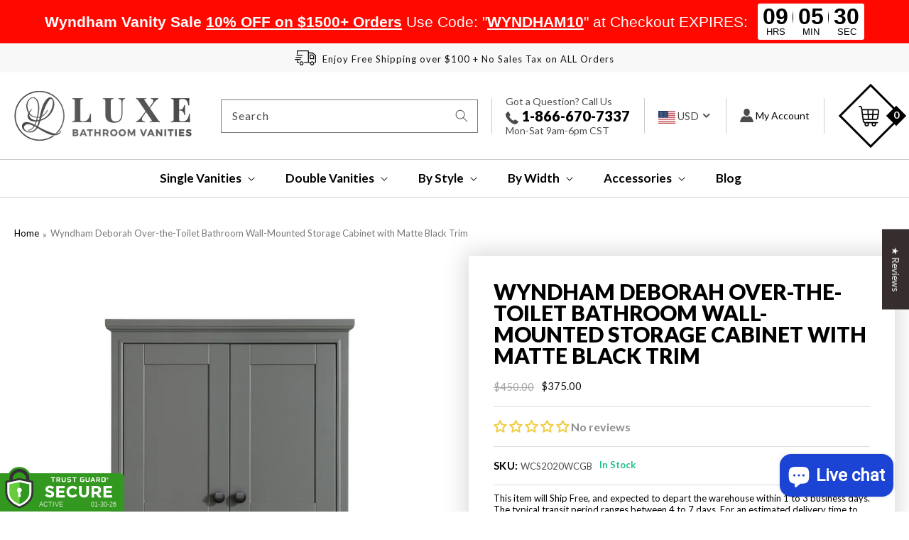

--- FILE ---
content_type: text/html; charset=utf-8
request_url: https://luxebathvanities.com/products/wyndham-deborah-over-the-toilet-bathroom-wall-mounted-storage-cabinet-with-matte-black-trim
body_size: 58831
content:
<!doctype html>
<html class="no-js" lang="en">
  <head>
<!-- Start of Booster Apps Seo-0.1-->
<title>Wyndham Deborah Over-the-Toilet Bathroom Wall-Mounted Storage Cabinet with Matte Black Trim | Luxe Bathroom Vanities</title><meta name="description" content="FeaturesA contemporary classic if ever there was one, the gorgeous Deborah series is truly a winning combination of authentic English charm, warm practicality, and a touch of the modern. The answer to your bathroom remodels quest is made simple w..." /><script type="application/ld+json">
  {
    "@context": "https://schema.org",
    "@type": "Organization",
    "name": "Luxe Bathroom Vanities",
    "url": "https://luxebathvanities.com",
    "description": "Shop our best selection of Bathroom Fixtures at Luxe Bathroom Vanities, where you can buy luxury bathroom fixtures online. Free shipping on ALL orders.","image": "https://luxebathvanities.com/cdn/shop/t/37/assets/logo.png?v=14694571320683001071687156198",
      "logo": "https://luxebathvanities.com/cdn/shop/t/37/assets/logo.png?v=14694571320683001071687156198","sameAs": ["https://facebook.com/luxebathvanities", "https://instagram.com/luxebathvanities"],
    "telephone": "866-670-7337",
    "address": {
      "@type": "PostalAddress",
      "streetAddress": "1812 Highcrest Dr",
      "addressLocality": "Saint Charles",
      "addressRegion": "Missouri",
      "postalCode": "63303",
      "addressCountry": "United States"
    }
  }
</script>

<script type="application/ld+json">
  {
    "@context": "https://schema.org",
    "@type": "WebSite",
    "name": "Luxe Bathroom Vanities",
    "url": "https://luxebathvanities.com",
    "potentialAction": {
      "@type": "SearchAction",
      "query-input": "required name=query",
      "target": "https://luxebathvanities.com/search?q={query}"
    }
  }
</script><script type="application/ld+json">
  {
    "@context": "https://schema.org",
    "@type": "Product",
    "name": "Wyndham Deborah Over-the-Toilet Bathroom Wall-Mounted Storage Cabinet with Matte Black Trim",
    "brand": {"@type": "Brand","name": "Wyndham"},
    "sku": "WCS2020WCGB",
    "mpn": "840193336827",
    "description": "Features\nA contemporary classic if ever there was one, the gorgeous Deborah series is truly a winning combination of authentic English charm, warm practicality, and a touch of the modern. The answer to your bathroom remodels quest is made simple with the Deborah collection, crafted for uncompromising function and form. Add this beautifully-designed piece to your bathroom today.\n*NOTICE: When your cabinet arrives, you may find a different color of metal hardware pre-installed (at no additional charge). The hardware finish you ordered will be placed inside the cabinet in a small box and can be easily swapped with the pre-installed trim.\n\n\n\n\nConstructed of environmentally friendly, zero emissions plywood engineered to prevent warping and last a lifetime\n\nMulti-stage wood preparation, sanding, and finishing process. Highly water-resistant low V.O.C. sealed finish\n\nBeautiful transitional styling that complements any bathroom\n\nModern Wall-Mount Design\n\nMinimal assembly required\n\nThree (3) storage levels\n\nTwo (2) soft-close doors\n\nConcealed soft-close door hinges\n\nMetal exterior hardware with matte black finish\n\n2-Year Limited Warranty\n\n\nSPECIFICATIONS\n\n\n   \n\n\nCabinet Dimension\n\n\n\n\n25\"W x 9\"D x 30\"H\n\n\n\n\n\n\n\n\n\n\n\nInstallation Guide\n\n\nSpecification Sheet\n\n\nManufacturer Warranty\n\n\n\n\n\nPROPOSITION 65\n\n\n\n\n \n\nCalifornia Proposition 65 Warning: This product can expose you to chemicals including wood dust and methanol, which are known to the State of California to cause cancer, birth defects, or other reproductive harm. For more information go to: www.P65Warnings.ca.gov\n\n\n\n \nABOUT THE MANUFACTURER\n\nRefinement. Detailing. Uniqueness. Quality. Longevity.\nThere was a time when these words were the standard for product and design. The Wyndham Collection® is reclaiming these titles and incorporating them into a new exclusive collection. A line of bathroom furnishings for those who expect innovation and sophistication.We are dedicated to the quality and longevity of our products, which are engineered to resist warping and last a lifetime. Because we own the factory where our products are constructed, we are able to have quality control managers on the floor at all times, ensuring that our rigorous quality standards are met at all stages of the manufacturing process.At a corporate level, we are committed to being a responsible members of our community, both local and global. We contribute to organizations doing charitable work in Southern California and we utilize solid, environmentally friendly, zero emissions wood and veneers whenever possible. We are dedicated to utilizing manufacturing processes and materials that create maximum style with minimum environmental impact.\n\n\n\n\n",
    "url": "https://luxebathvanities.com/products/wyndham-deborah-over-the-toilet-bathroom-wall-mounted-storage-cabinet-with-matte-black-trim","image": "https://luxebathvanities.com/cdn/shop/products/WCS2020WCGB-OPEN_2000x.jpg?v=1658302031","itemCondition": "https://schema.org/NewCondition",
    "offers": [{
          "@type": "Offer","price": "375.00","priceCurrency": "USD",
          "itemCondition": "https://schema.org/NewCondition",
          "url": "https://luxebathvanities.com/products/wyndham-deborah-over-the-toilet-bathroom-wall-mounted-storage-cabinet-with-matte-black-trim?variant=43057967464689",
          "sku": "WCS2020WCGB",
          "mpn": "840193336827",
          "availability" : "https://schema.org/InStock",
          "priceValidUntil": "2026-03-01","gtin12": "840193336827"},{
          "@type": "Offer","price": "375.00","priceCurrency": "USD",
          "itemCondition": "https://schema.org/NewCondition",
          "url": "https://luxebathvanities.com/products/wyndham-deborah-over-the-toilet-bathroom-wall-mounted-storage-cabinet-with-matte-black-trim?variant=43057967497457",
          "sku": "WCS2020WCWB",
          "mpn": "840193336834",
          "availability" : "https://schema.org/InStock",
          "priceValidUntil": "2026-03-01","gtin12": "840193336834"}]}
</script>
<!-- end of Booster Apps SEO -->


    
    <meta charset="utf-8">
    <meta http-equiv="X-UA-Compatible" content="IE=edge">
    <meta name="viewport" content="width=device-width,initial-scale=1">
    <meta name="theme-color" content="">
    <link rel="canonical" href="https://luxebathvanities.com/products/wyndham-deborah-over-the-toilet-bathroom-wall-mounted-storage-cabinet-with-matte-black-trim">
    <link rel="preconnect" href="https://cdn.shopify.com" crossorigin>

<meta name="google-site-verification" content="hFuCP40_rBwNimIc_nKJj2_I_HdqFUCcY5YPaLJcE_g" /><link rel="icon" type="image/png" href="//luxebathvanities.com/cdn/shop/files/favicon_32x32.png?v=1638443835"><link rel="preconnect" href="https://fonts.shopifycdn.com" crossorigin>

    
	
    
  <meta property="og:type" content="product">
  <meta property="og:title" content="Wyndham Deborah Over-the-Toilet Bathroom Wall-Mounted Storage Cabinet with Matte Black Trim">
  
    <meta property="og:image" content="http://luxebathvanities.com/cdn/shop/products/WCS2020WCGB-OPEN_600x600.jpg?v=1658302031">
    <meta property="og:image:secure_url" content="https://luxebathvanities.com/cdn/shop/products/WCS2020WCGB-OPEN_600x600.jpg?v=1658302031">
  
  <meta property="og:description" content="Features
A contemporary classic if ever there was one, the gorgeous Deborah series is truly a winning combination of authentic English charm, warm practicality, and a touch of the modern. The answer to your bathroom remodels quest is made simple with the Deborah collection, crafted for uncompromising function and form. Add this beautifully-designed piece to your bathroom today.
*NOTICE: When your cabinet arrives, you may find a different color of metal hardware pre-installed (at no additional charge). The hardware finish you ordered will be placed inside the cabinet in a small box and can be easily swapped with the pre-installed trim.




Constructed of environmentally friendly, zero emissions plywood engineered to prevent warping and last a lifetime

Multi-stage wood preparation, sanding, and finishing process. Highly water-resistant low V.O.C. sealed finish

Beautiful transitional styling that complements any bathroom

Modern Wall-Mount Design

Minimal assembly required

Three (3) storage levels

Two (2) soft-close doors

Concealed soft-close door hinges

Metal exterior hardware with matte black finish

2-Year Limited Warranty


SPECIFICATIONS


   


Cabinet Dimension




25&quot;W x 9&quot;D x 30&quot;H











Installation Guide


Specification Sheet


Manufacturer Warranty





PROPOSITION 65




 

California Proposition 65 Warning: This product can expose you to chemicals including wood dust and methanol, which are known to the State of California to cause cancer, birth defects, or other reproductive harm. For more information go to: www.P65Warnings.ca.gov



 
ABOUT THE MANUFACTURER

Refinement. Detailing. Uniqueness. Quality. Longevity.
There was a time when these words were the standard for product and design. The Wyndham Collection® is reclaiming these titles and incorporating them into a new exclusive collection. A line of bathroom furnishings for those who expect innovation and sophistication.We are dedicated to the quality and longevity of our products, which are engineered to resist warping and last a lifetime. Because we own the factory where our products are constructed, we are able to have quality control managers on the floor at all times, ensuring that our rigorous quality standards are met at all stages of the manufacturing process.At a corporate level, we are committed to being a responsible members of our community, both local and global. We contribute to organizations doing charitable work in Southern California and we utilize solid, environmentally friendly, zero emissions wood and veneers whenever possible. We are dedicated to utilizing manufacturing processes and materials that create maximum style with minimum environmental impact.




">
  <meta property="og:price:amount" content="375.00">
  <meta property="og:price:currency" content="USD">

<meta property="og:url" content="https://luxebathvanities.com/products/wyndham-deborah-over-the-toilet-bathroom-wall-mounted-storage-cabinet-with-matte-black-trim">
<link rel="canonical" href="https://luxebathvanities.com/products/wyndham-deborah-over-the-toilet-bathroom-wall-mounted-storage-cabinet-with-matte-black-trim" />
<meta property="og:site_name" content="Luxe Bathroom Vanities">


  <meta name="twitter:card" content="summary">


  <meta name="twitter:title" content="Wyndham Deborah Over-the-Toilet Bathroom Wall-Mounted Storage Cabinet with Matte Black Trim">
  <meta name="twitter:description" content="Features
A contemporary classic if ever there was one, the gorgeous Deborah series is truly a winning combination of authentic English charm, warm practicality, and a touch of the modern. The answer t">
  <meta name="twitter:image" content="https://luxebathvanities.com/cdn/shop/products/WCS2020WCGB-OPEN_600x600.jpg?v=1658302031">
  <meta name="twitter:image:width" content="600">
  <meta name="twitter:image:height" content="600">

 
    

<meta property="og:site_name" content="Luxe Bathroom Vanities">
<meta property="og:url" content="https://luxebathvanities.com/products/wyndham-deborah-over-the-toilet-bathroom-wall-mounted-storage-cabinet-with-matte-black-trim">
<meta property="og:title" content="Wyndham Deborah Over-the-Toilet Bathroom Wall-Mounted Storage Cabinet ">
<meta property="og:type" content="product">
<meta property="og:description" content="Wyndham Deborah Over-the-Toilet Bathroom Wall-Mounted Storage Cabinet with Matte Black Trim. A contemporary classic if ever there was one, the gorgeous Deborah series is truly a winning combination of authentic English charm, warm practicality, and a touch of the modern."><meta property="og:image" content="http://luxebathvanities.com/cdn/shop/products/WCS2020WCGB-OPEN.jpg?v=1658302031">
  <meta property="og:image:secure_url" content="https://luxebathvanities.com/cdn/shop/products/WCS2020WCGB-OPEN.jpg?v=1658302031">
  <meta property="og:image:width" content="2000">
  <meta property="og:image:height" content="2000"><meta property="og:price:amount" content="375.00">
  <meta property="og:price:currency" content="USD"><meta name="twitter:card" content="summary_large_image">
<meta name="twitter:title" content="Wyndham Deborah Over-the-Toilet Bathroom Wall-Mounted Storage Cabinet ">
<meta name="twitter:description" content="Wyndham Deborah Over-the-Toilet Bathroom Wall-Mounted Storage Cabinet with Matte Black Trim. A contemporary classic if ever there was one, the gorgeous Deborah series is truly a winning combination of authentic English charm, warm practicality, and a touch of the modern.">


    <script src="//luxebathvanities.com/cdn/shop/t/37/assets/global.js?v=35541083629705325471687156198" defer="defer"></script>
    <link rel="stylesheet" href="https://cdnjs.cloudflare.com/ajax/libs/slick-carousel/1.8.1/slick-theme.css"/>
	<link rel="stylesheet" href="https://cdnjs.cloudflare.com/ajax/libs/slick-carousel/1.8.1/slick.css"/>
    <script src="https://code.jquery.com/jquery-3.4.1.min.js"></script>
    <script type="application/ld+json" class="richsnippets">
          {
            "@context": "https://schema.org",
            "@id": "https:\/\/luxebathvanities.com\/products\/wyndham-deborah-over-the-toilet-bathroom-wall-mounted-storage-cabinet-with-matte-black-trim#product",
            "@type": "Product",
            "brand": {
              "@type": "Brand",
              "name": "Wyndham"
            },
            "sku":"WCS2020WCGB",
            "mpn":"840193336827",
            "description": "Features\nA contemporary classic if ever there was one, the gorgeous Deborah series is truly a winning combination of authentic English charm, warm practicality, and a touch of the modern. The answer to your bathroom remodels quest is made simple with the Deborah collection, crafted for uncompromising function and form. Add this beautifully-designed piece to your bathroom today.\n*NOTICE: When your cabinet arrives, you may find a different color of metal hardware pre-installed (at no additional charge). The hardware finish you ordered will be placed inside the cabinet in a small box and can be easily swapped with the pre-installed trim.\n\n\n\n\nConstructed of environmentally friendly, zero emissions plywood engineered to prevent warping and last a lifetime\n\nMulti-stage wood preparation, sanding, and finishing process. Highly water-resistant low V.O.C. sealed finish\n\nBeautiful transitional styling that complements any bathroom\n\nModern Wall-Mount Design\n\nMinimal assembly required\n\nThree (3) storage levels\n\nTwo (2) soft-close doors\n\nConcealed soft-close door hinges\n\nMetal exterior hardware with matte black finish\n\n2-Year Limited Warranty\n\n\nSPECIFICATIONS\n\n\n   \n\n\nCabinet Dimension\n\n\n\n\n25\"W x 9\"D x 30\"H\n\n\n\n\n\n\n\n\n\n\n\nInstallation Guide\n\n\nSpecification Sheet\n\n\nManufacturer Warranty\n\n\n\n\n\nPROPOSITION 65\n\n\n\n\n \n\nCalifornia Proposition 65 Warning: This product can expose you to chemicals including wood dust and methanol, which are known to the State of California to cause cancer, birth defects, or other reproductive harm. For more information go to: www.P65Warnings.ca.gov\n\n\n\n \nABOUT THE MANUFACTURER\n\nRefinement. Detailing. Uniqueness. Quality. Longevity.\nThere was a time when these words were the standard for product and design. The Wyndham Collection® is reclaiming these titles and incorporating them into a new exclusive collection. A line of bathroom furnishings for those who expect innovation and sophistication.We are dedicated to the quality and longevity of our products, which are engineered to resist warping and last a lifetime. Because we own the factory where our products are constructed, we are able to have quality control managers on the floor at all times, ensuring that our rigorous quality standards are met at all stages of the manufacturing process.At a corporate level, we are committed to being a responsible members of our community, both local and global. We contribute to organizations doing charitable work in Southern California and we utilize solid, environmentally friendly, zero emissions wood and veneers whenever possible. We are dedicated to utilizing manufacturing processes and materials that create maximum style with minimum environmental impact.\n\n\n\n\n",
            "url": "https:\/\/luxebathvanities.com\/products\/wyndham-deborah-over-the-toilet-bathroom-wall-mounted-storage-cabinet-with-matte-black-trim",
            "name": "Wyndham Deborah Over-the-Toilet Bathroom Wall-Mounted Storage Cabinet with Matte Black Trim","image": [
                "https://luxebathvanities.com/cdn/shop/products/WCS2020WCGB-OPEN_2000x.jpg?v=1658302031",
                "https://luxebathvanities.com/cdn/shop/products/WCS2020WCGB-OPEN_1024x1024.jpg?v=1658302031",
                "https://luxebathvanities.com/cdn/shop/products/WCS2020WCGB-OPEN_768x768.jpg?v=1658302031"
            ],
            "itemCondition": "http://schema.org/NewCondition",
              "offers" : [
              {
                  "@type" : "Offer" ,
                  "priceCurrency" : "USD",
                  
				  
                  "price" : "375.0",
                  
                  "priceValidUntil": "2026-04-30",
                  
                  "availability" : "http://schema.org/InStock",
                  
                  
                  "itemCondition": "http://schema.org/NewCondition",
                  

                  "sku": "WCS2020WCGB",

                  "name": "Dark Gray" ,"url" : "https://luxebathvanities.com/products/wyndham-deborah-over-the-toilet-bathroom-wall-mounted-storage-cabinet-with-matte-black-trim?variant=43057967464689" ,
                  "seller" : {
                      "@type" : "Organization" ,
                      "name" : "Luxe Bathroom Vanities"
                  }
              },
              {
                  "@type" : "Offer" ,
                  "priceCurrency" : "USD",
                  
				  
                  "price" : "375.0",
                  
                  "priceValidUntil": "2026-04-30",
                  
                  "availability" : "http://schema.org/InStock",
                  
                  
                  "itemCondition": "http://schema.org/NewCondition",
                  

                  "sku": "WCS2020WCWB",

                  "name": "White" ,"url" : "https://luxebathvanities.com/products/wyndham-deborah-over-the-toilet-bathroom-wall-mounted-storage-cabinet-with-matte-black-trim?variant=43057967497457" ,
                  "seller" : {
                      "@type" : "Organization" ,
                      "name" : "Luxe Bathroom Vanities"
                  }
              }
              
              ],"gtin12": "840193336827"}
        </script>

        
        <script type="application/ld+json" class="richsnippets">
              {
              "@context": "https://schema.org/",
              "@graph": [
                {
                  "@context": "https://schema.org/",
                  "@type": "BreadcrumbList",
                  "itemListElement": [
                    {
                      "@type": "ListItem",
                      "position": "1",
                      "item": {
                        "name": "Home",
                        "@id": "https:\/\/luxebathvanities.com"
                      }
                    },
                    
                       {
                          "@type": "ListItem",
                          "position": "2",
                          "item": {
                            "@id": "https:\/\/luxebathvanities.com\/products\/wyndham-deborah-over-the-toilet-bathroom-wall-mounted-storage-cabinet-with-matte-black-trim",
                            "name": "Wyndham Deborah Over-the-Toilet Bathroom Wall-Mounted Storage Cabinet with Matte Black Trim",
                            "url": "https:\/\/luxebathvanities.com\/products\/wyndham-deborah-over-the-toilet-bathroom-wall-mounted-storage-cabinet-with-matte-black-trim"
                          }
                        }
                    
                  ]
                }
             ]
            }
            </script>

<script>
                document.addEventListener("DOMContentLoaded",function(t){(function(){if(typeof MutationObserver==="undefined"){return}var n=function(){var t=document.querySelectorAll("[itemtype]");for(var e=0,n=t.length;e<n;e++){var r=t[e];r.removeAttribute("itemtype");r.removeAttribute("itemscope");r.removeAttribute("itemprop")}var i=document.querySelectorAll('script[type="application/ld+json"]');for(var e=0,n=i.length;e<n;e++){var r=i[e];if(!r.classList.contains("richsnippets")){r.remove()}}};var t=new MutationObserver(function(t,e){n();e.disconnect();return});t.observe(document.getElementsByTagName("body")[0],{childList:true,subtree:true})})()});
            </script>
        

    <link href="//luxebathvanities.com/cdn/shop/t/37/assets/new-product-design.css?v=50912472009939519861687156198" rel="stylesheet" type="text/css" media="all" />

    
    <script>window.performance && window.performance.mark && window.performance.mark('shopify.content_for_header.start');</script><meta name="facebook-domain-verification" content="xsp3pxn7lq1g2bq0cvndzsyiii15n1">
<meta name="google-site-verification" content="FtcM6jSOOpyh6nZz8CpiPZ-WF8n5gpPDZ7Os_s_qquI">
<meta id="shopify-digital-wallet" name="shopify-digital-wallet" content="/7151747156/digital_wallets/dialog">
<meta name="shopify-checkout-api-token" content="1dd7024a0f0ba45e4a5fab191fd6b80d">
<meta id="in-context-paypal-metadata" data-shop-id="7151747156" data-venmo-supported="false" data-environment="production" data-locale="en_US" data-paypal-v4="true" data-currency="USD">
<link rel="alternate" type="application/json+oembed" href="https://luxebathvanities.com/products/wyndham-deborah-over-the-toilet-bathroom-wall-mounted-storage-cabinet-with-matte-black-trim.oembed">
<script async="async" src="/checkouts/internal/preloads.js?locale=en-US"></script>
<link rel="preconnect" href="https://shop.app" crossorigin="anonymous">
<script async="async" src="https://shop.app/checkouts/internal/preloads.js?locale=en-US&shop_id=7151747156" crossorigin="anonymous"></script>
<script id="shopify-features" type="application/json">{"accessToken":"1dd7024a0f0ba45e4a5fab191fd6b80d","betas":["rich-media-storefront-analytics"],"domain":"luxebathvanities.com","predictiveSearch":true,"shopId":7151747156,"locale":"en"}</script>
<script>var Shopify = Shopify || {};
Shopify.shop = "luxury-bathroom-vanities-express.myshopify.com";
Shopify.locale = "en";
Shopify.currency = {"active":"USD","rate":"1.0"};
Shopify.country = "US";
Shopify.theme = {"name":"LuxeVanities | M | New Nav","id":136712716529,"schema_name":"Dawn","schema_version":"2.4.0","theme_store_id":null,"role":"main"};
Shopify.theme.handle = "null";
Shopify.theme.style = {"id":null,"handle":null};
Shopify.cdnHost = "luxebathvanities.com/cdn";
Shopify.routes = Shopify.routes || {};
Shopify.routes.root = "/";</script>
<script type="module">!function(o){(o.Shopify=o.Shopify||{}).modules=!0}(window);</script>
<script>!function(o){function n(){var o=[];function n(){o.push(Array.prototype.slice.apply(arguments))}return n.q=o,n}var t=o.Shopify=o.Shopify||{};t.loadFeatures=n(),t.autoloadFeatures=n()}(window);</script>
<script>
  window.ShopifyPay = window.ShopifyPay || {};
  window.ShopifyPay.apiHost = "shop.app\/pay";
  window.ShopifyPay.redirectState = null;
</script>
<script id="shop-js-analytics" type="application/json">{"pageType":"product"}</script>
<script defer="defer" async type="module" src="//luxebathvanities.com/cdn/shopifycloud/shop-js/modules/v2/client.init-shop-cart-sync_BN7fPSNr.en.esm.js"></script>
<script defer="defer" async type="module" src="//luxebathvanities.com/cdn/shopifycloud/shop-js/modules/v2/chunk.common_Cbph3Kss.esm.js"></script>
<script defer="defer" async type="module" src="//luxebathvanities.com/cdn/shopifycloud/shop-js/modules/v2/chunk.modal_DKumMAJ1.esm.js"></script>
<script type="module">
  await import("//luxebathvanities.com/cdn/shopifycloud/shop-js/modules/v2/client.init-shop-cart-sync_BN7fPSNr.en.esm.js");
await import("//luxebathvanities.com/cdn/shopifycloud/shop-js/modules/v2/chunk.common_Cbph3Kss.esm.js");
await import("//luxebathvanities.com/cdn/shopifycloud/shop-js/modules/v2/chunk.modal_DKumMAJ1.esm.js");

  window.Shopify.SignInWithShop?.initShopCartSync?.({"fedCMEnabled":true,"windoidEnabled":true});

</script>
<script defer="defer" async type="module" src="//luxebathvanities.com/cdn/shopifycloud/shop-js/modules/v2/client.payment-terms_BxzfvcZJ.en.esm.js"></script>
<script defer="defer" async type="module" src="//luxebathvanities.com/cdn/shopifycloud/shop-js/modules/v2/chunk.common_Cbph3Kss.esm.js"></script>
<script defer="defer" async type="module" src="//luxebathvanities.com/cdn/shopifycloud/shop-js/modules/v2/chunk.modal_DKumMAJ1.esm.js"></script>
<script type="module">
  await import("//luxebathvanities.com/cdn/shopifycloud/shop-js/modules/v2/client.payment-terms_BxzfvcZJ.en.esm.js");
await import("//luxebathvanities.com/cdn/shopifycloud/shop-js/modules/v2/chunk.common_Cbph3Kss.esm.js");
await import("//luxebathvanities.com/cdn/shopifycloud/shop-js/modules/v2/chunk.modal_DKumMAJ1.esm.js");

  
</script>
<script>
  window.Shopify = window.Shopify || {};
  if (!window.Shopify.featureAssets) window.Shopify.featureAssets = {};
  window.Shopify.featureAssets['shop-js'] = {"shop-cart-sync":["modules/v2/client.shop-cart-sync_CJVUk8Jm.en.esm.js","modules/v2/chunk.common_Cbph3Kss.esm.js","modules/v2/chunk.modal_DKumMAJ1.esm.js"],"init-fed-cm":["modules/v2/client.init-fed-cm_7Fvt41F4.en.esm.js","modules/v2/chunk.common_Cbph3Kss.esm.js","modules/v2/chunk.modal_DKumMAJ1.esm.js"],"init-shop-email-lookup-coordinator":["modules/v2/client.init-shop-email-lookup-coordinator_Cc088_bR.en.esm.js","modules/v2/chunk.common_Cbph3Kss.esm.js","modules/v2/chunk.modal_DKumMAJ1.esm.js"],"init-windoid":["modules/v2/client.init-windoid_hPopwJRj.en.esm.js","modules/v2/chunk.common_Cbph3Kss.esm.js","modules/v2/chunk.modal_DKumMAJ1.esm.js"],"shop-button":["modules/v2/client.shop-button_B0jaPSNF.en.esm.js","modules/v2/chunk.common_Cbph3Kss.esm.js","modules/v2/chunk.modal_DKumMAJ1.esm.js"],"shop-cash-offers":["modules/v2/client.shop-cash-offers_DPIskqss.en.esm.js","modules/v2/chunk.common_Cbph3Kss.esm.js","modules/v2/chunk.modal_DKumMAJ1.esm.js"],"shop-toast-manager":["modules/v2/client.shop-toast-manager_CK7RT69O.en.esm.js","modules/v2/chunk.common_Cbph3Kss.esm.js","modules/v2/chunk.modal_DKumMAJ1.esm.js"],"init-shop-cart-sync":["modules/v2/client.init-shop-cart-sync_BN7fPSNr.en.esm.js","modules/v2/chunk.common_Cbph3Kss.esm.js","modules/v2/chunk.modal_DKumMAJ1.esm.js"],"init-customer-accounts-sign-up":["modules/v2/client.init-customer-accounts-sign-up_CfPf4CXf.en.esm.js","modules/v2/client.shop-login-button_DeIztwXF.en.esm.js","modules/v2/chunk.common_Cbph3Kss.esm.js","modules/v2/chunk.modal_DKumMAJ1.esm.js"],"pay-button":["modules/v2/client.pay-button_CgIwFSYN.en.esm.js","modules/v2/chunk.common_Cbph3Kss.esm.js","modules/v2/chunk.modal_DKumMAJ1.esm.js"],"init-customer-accounts":["modules/v2/client.init-customer-accounts_DQ3x16JI.en.esm.js","modules/v2/client.shop-login-button_DeIztwXF.en.esm.js","modules/v2/chunk.common_Cbph3Kss.esm.js","modules/v2/chunk.modal_DKumMAJ1.esm.js"],"avatar":["modules/v2/client.avatar_BTnouDA3.en.esm.js"],"init-shop-for-new-customer-accounts":["modules/v2/client.init-shop-for-new-customer-accounts_CsZy_esa.en.esm.js","modules/v2/client.shop-login-button_DeIztwXF.en.esm.js","modules/v2/chunk.common_Cbph3Kss.esm.js","modules/v2/chunk.modal_DKumMAJ1.esm.js"],"shop-follow-button":["modules/v2/client.shop-follow-button_BRMJjgGd.en.esm.js","modules/v2/chunk.common_Cbph3Kss.esm.js","modules/v2/chunk.modal_DKumMAJ1.esm.js"],"checkout-modal":["modules/v2/client.checkout-modal_B9Drz_yf.en.esm.js","modules/v2/chunk.common_Cbph3Kss.esm.js","modules/v2/chunk.modal_DKumMAJ1.esm.js"],"shop-login-button":["modules/v2/client.shop-login-button_DeIztwXF.en.esm.js","modules/v2/chunk.common_Cbph3Kss.esm.js","modules/v2/chunk.modal_DKumMAJ1.esm.js"],"lead-capture":["modules/v2/client.lead-capture_DXYzFM3R.en.esm.js","modules/v2/chunk.common_Cbph3Kss.esm.js","modules/v2/chunk.modal_DKumMAJ1.esm.js"],"shop-login":["modules/v2/client.shop-login_CA5pJqmO.en.esm.js","modules/v2/chunk.common_Cbph3Kss.esm.js","modules/v2/chunk.modal_DKumMAJ1.esm.js"],"payment-terms":["modules/v2/client.payment-terms_BxzfvcZJ.en.esm.js","modules/v2/chunk.common_Cbph3Kss.esm.js","modules/v2/chunk.modal_DKumMAJ1.esm.js"]};
</script>
<script>(function() {
  var isLoaded = false;
  function asyncLoad() {
    if (isLoaded) return;
    isLoaded = true;
    var urls = ["https:\/\/static.zotabox.com\/4\/f\/4f0aafbfaa15060e99770bc2339485b6\/widgets.js?shop=luxury-bathroom-vanities-express.myshopify.com"];
    for (var i = 0; i < urls.length; i++) {
      var s = document.createElement('script');
      s.type = 'text/javascript';
      s.async = true;
      s.src = urls[i];
      var x = document.getElementsByTagName('script')[0];
      x.parentNode.insertBefore(s, x);
    }
  };
  if(window.attachEvent) {
    window.attachEvent('onload', asyncLoad);
  } else {
    window.addEventListener('load', asyncLoad, false);
  }
})();</script>
<script id="__st">var __st={"a":7151747156,"offset":-21600,"reqid":"0170127d-80de-4e25-b56b-96dec8945806-1769804660","pageurl":"luxebathvanities.com\/products\/wyndham-deborah-over-the-toilet-bathroom-wall-mounted-storage-cabinet-with-matte-black-trim","u":"4644f78772f1","p":"product","rtyp":"product","rid":7751158956273};</script>
<script>window.ShopifyPaypalV4VisibilityTracking = true;</script>
<script id="captcha-bootstrap">!function(){'use strict';const t='contact',e='account',n='new_comment',o=[[t,t],['blogs',n],['comments',n],[t,'customer']],c=[[e,'customer_login'],[e,'guest_login'],[e,'recover_customer_password'],[e,'create_customer']],r=t=>t.map((([t,e])=>`form[action*='/${t}']:not([data-nocaptcha='true']) input[name='form_type'][value='${e}']`)).join(','),a=t=>()=>t?[...document.querySelectorAll(t)].map((t=>t.form)):[];function s(){const t=[...o],e=r(t);return a(e)}const i='password',u='form_key',d=['recaptcha-v3-token','g-recaptcha-response','h-captcha-response',i],f=()=>{try{return window.sessionStorage}catch{return}},m='__shopify_v',_=t=>t.elements[u];function p(t,e,n=!1){try{const o=window.sessionStorage,c=JSON.parse(o.getItem(e)),{data:r}=function(t){const{data:e,action:n}=t;return t[m]||n?{data:e,action:n}:{data:t,action:n}}(c);for(const[e,n]of Object.entries(r))t.elements[e]&&(t.elements[e].value=n);n&&o.removeItem(e)}catch(o){console.error('form repopulation failed',{error:o})}}const l='form_type',E='cptcha';function T(t){t.dataset[E]=!0}const w=window,h=w.document,L='Shopify',v='ce_forms',y='captcha';let A=!1;((t,e)=>{const n=(g='f06e6c50-85a8-45c8-87d0-21a2b65856fe',I='https://cdn.shopify.com/shopifycloud/storefront-forms-hcaptcha/ce_storefront_forms_captcha_hcaptcha.v1.5.2.iife.js',D={infoText:'Protected by hCaptcha',privacyText:'Privacy',termsText:'Terms'},(t,e,n)=>{const o=w[L][v],c=o.bindForm;if(c)return c(t,g,e,D).then(n);var r;o.q.push([[t,g,e,D],n]),r=I,A||(h.body.append(Object.assign(h.createElement('script'),{id:'captcha-provider',async:!0,src:r})),A=!0)});var g,I,D;w[L]=w[L]||{},w[L][v]=w[L][v]||{},w[L][v].q=[],w[L][y]=w[L][y]||{},w[L][y].protect=function(t,e){n(t,void 0,e),T(t)},Object.freeze(w[L][y]),function(t,e,n,w,h,L){const[v,y,A,g]=function(t,e,n){const i=e?o:[],u=t?c:[],d=[...i,...u],f=r(d),m=r(i),_=r(d.filter((([t,e])=>n.includes(e))));return[a(f),a(m),a(_),s()]}(w,h,L),I=t=>{const e=t.target;return e instanceof HTMLFormElement?e:e&&e.form},D=t=>v().includes(t);t.addEventListener('submit',(t=>{const e=I(t);if(!e)return;const n=D(e)&&!e.dataset.hcaptchaBound&&!e.dataset.recaptchaBound,o=_(e),c=g().includes(e)&&(!o||!o.value);(n||c)&&t.preventDefault(),c&&!n&&(function(t){try{if(!f())return;!function(t){const e=f();if(!e)return;const n=_(t);if(!n)return;const o=n.value;o&&e.removeItem(o)}(t);const e=Array.from(Array(32),(()=>Math.random().toString(36)[2])).join('');!function(t,e){_(t)||t.append(Object.assign(document.createElement('input'),{type:'hidden',name:u})),t.elements[u].value=e}(t,e),function(t,e){const n=f();if(!n)return;const o=[...t.querySelectorAll(`input[type='${i}']`)].map((({name:t})=>t)),c=[...d,...o],r={};for(const[a,s]of new FormData(t).entries())c.includes(a)||(r[a]=s);n.setItem(e,JSON.stringify({[m]:1,action:t.action,data:r}))}(t,e)}catch(e){console.error('failed to persist form',e)}}(e),e.submit())}));const S=(t,e)=>{t&&!t.dataset[E]&&(n(t,e.some((e=>e===t))),T(t))};for(const o of['focusin','change'])t.addEventListener(o,(t=>{const e=I(t);D(e)&&S(e,y())}));const B=e.get('form_key'),M=e.get(l),P=B&&M;t.addEventListener('DOMContentLoaded',(()=>{const t=y();if(P)for(const e of t)e.elements[l].value===M&&p(e,B);[...new Set([...A(),...v().filter((t=>'true'===t.dataset.shopifyCaptcha))])].forEach((e=>S(e,t)))}))}(h,new URLSearchParams(w.location.search),n,t,e,['guest_login'])})(!0,!0)}();</script>
<script integrity="sha256-4kQ18oKyAcykRKYeNunJcIwy7WH5gtpwJnB7kiuLZ1E=" data-source-attribution="shopify.loadfeatures" defer="defer" src="//luxebathvanities.com/cdn/shopifycloud/storefront/assets/storefront/load_feature-a0a9edcb.js" crossorigin="anonymous"></script>
<script crossorigin="anonymous" defer="defer" src="//luxebathvanities.com/cdn/shopifycloud/storefront/assets/shopify_pay/storefront-65b4c6d7.js?v=20250812"></script>
<script data-source-attribution="shopify.dynamic_checkout.dynamic.init">var Shopify=Shopify||{};Shopify.PaymentButton=Shopify.PaymentButton||{isStorefrontPortableWallets:!0,init:function(){window.Shopify.PaymentButton.init=function(){};var t=document.createElement("script");t.src="https://luxebathvanities.com/cdn/shopifycloud/portable-wallets/latest/portable-wallets.en.js",t.type="module",document.head.appendChild(t)}};
</script>
<script data-source-attribution="shopify.dynamic_checkout.buyer_consent">
  function portableWalletsHideBuyerConsent(e){var t=document.getElementById("shopify-buyer-consent"),n=document.getElementById("shopify-subscription-policy-button");t&&n&&(t.classList.add("hidden"),t.setAttribute("aria-hidden","true"),n.removeEventListener("click",e))}function portableWalletsShowBuyerConsent(e){var t=document.getElementById("shopify-buyer-consent"),n=document.getElementById("shopify-subscription-policy-button");t&&n&&(t.classList.remove("hidden"),t.removeAttribute("aria-hidden"),n.addEventListener("click",e))}window.Shopify?.PaymentButton&&(window.Shopify.PaymentButton.hideBuyerConsent=portableWalletsHideBuyerConsent,window.Shopify.PaymentButton.showBuyerConsent=portableWalletsShowBuyerConsent);
</script>
<script data-source-attribution="shopify.dynamic_checkout.cart.bootstrap">document.addEventListener("DOMContentLoaded",(function(){function t(){return document.querySelector("shopify-accelerated-checkout-cart, shopify-accelerated-checkout")}if(t())Shopify.PaymentButton.init();else{new MutationObserver((function(e,n){t()&&(Shopify.PaymentButton.init(),n.disconnect())})).observe(document.body,{childList:!0,subtree:!0})}}));
</script>
<link id="shopify-accelerated-checkout-styles" rel="stylesheet" media="screen" href="https://luxebathvanities.com/cdn/shopifycloud/portable-wallets/latest/accelerated-checkout-backwards-compat.css" crossorigin="anonymous">
<style id="shopify-accelerated-checkout-cart">
        #shopify-buyer-consent {
  margin-top: 1em;
  display: inline-block;
  width: 100%;
}

#shopify-buyer-consent.hidden {
  display: none;
}

#shopify-subscription-policy-button {
  background: none;
  border: none;
  padding: 0;
  text-decoration: underline;
  font-size: inherit;
  cursor: pointer;
}

#shopify-subscription-policy-button::before {
  box-shadow: none;
}

      </style>
<script id="sections-script" data-sections="main-product,product-recommendations,header,footer" defer="defer" src="//luxebathvanities.com/cdn/shop/t/37/compiled_assets/scripts.js?v=31486"></script>
<script>window.performance && window.performance.mark && window.performance.mark('shopify.content_for_header.end');</script>

<script>
    window.BOLD = window.BOLD || {};
        window.BOLD.options = window.BOLD.options || {};
        window.BOLD.options.settings = window.BOLD.options.settings || {};
        window.BOLD.options.settings.v1_variant_mode = window.BOLD.options.settings.v1_variant_mode || true;
        window.BOLD.options.settings.hybrid_fix_auto_insert_inputs =
        window.BOLD.options.settings.hybrid_fix_auto_insert_inputs || true;
</script>

<script>window.BOLD = window.BOLD || {};
    window.BOLD.common = window.BOLD.common || {};
    window.BOLD.common.Shopify = window.BOLD.common.Shopify || {};
    window.BOLD.common.Shopify.shop = {
      domain: 'luxebathvanities.com',
      permanent_domain: 'luxury-bathroom-vanities-express.myshopify.com',
      url: 'https://luxebathvanities.com',
      secure_url: 'https://luxebathvanities.com',
      money_format: "${{amount}}",
      currency: "USD"
    };
    window.BOLD.common.Shopify.customer = {
      id: null,
      tags: null,
    };
    window.BOLD.common.Shopify.cart = {"note":null,"attributes":{},"original_total_price":0,"total_price":0,"total_discount":0,"total_weight":0.0,"item_count":0,"items":[],"requires_shipping":false,"currency":"USD","items_subtotal_price":0,"cart_level_discount_applications":[],"checkout_charge_amount":0};
    window.BOLD.common.template = 'product';window.BOLD.common.Shopify.formatMoney = function(money, format) {
        function n(t, e) {
            return "undefined" == typeof t ? e : t
        }
        function r(t, e, r, i) {
            if (e = n(e, 2),
                r = n(r, ","),
                i = n(i, "."),
            isNaN(t) || null == t)
                return 0;
            t = (t / 100).toFixed(e);
            var o = t.split(".")
                , a = o[0].replace(/(\d)(?=(\d\d\d)+(?!\d))/g, "$1" + r)
                , s = o[1] ? i + o[1] : "";
            return a + s
        }
        "string" == typeof money && (money = money.replace(".", ""));
        var i = ""
            , o = /\{\{\s*(\w+)\s*\}\}/
            , a = format || window.BOLD.common.Shopify.shop.money_format || window.Shopify.money_format || "$ {{ amount }}";
        switch (a.match(o)[1]) {
            case "amount":
                i = r(money, 2, ",", ".");
                break;
            case "amount_no_decimals":
                i = r(money, 0, ",", ".");
                break;
            case "amount_with_comma_separator":
                i = r(money, 2, ".", ",");
                break;
            case "amount_no_decimals_with_comma_separator":
                i = r(money, 0, ".", ",");
                break;
            case "amount_with_space_separator":
                i = r(money, 2, " ", ",");
                break;
            case "amount_no_decimals_with_space_separator":
                i = r(money, 0, " ", ",");
                break;
            case "amount_with_apostrophe_separator":
                i = r(money, 2, "'", ".");
                break;
        }
        return a.replace(o, i);
    };
    window.BOLD.common.Shopify.saveProduct = function (handle, product) {
      if (typeof handle === 'string' && typeof window.BOLD.common.Shopify.products[handle] === 'undefined') {
        if (typeof product === 'number') {
          window.BOLD.common.Shopify.handles[product] = handle;
          product = { id: product };
        }
        window.BOLD.common.Shopify.products[handle] = product;
      }
    };
    window.BOLD.common.Shopify.saveVariant = function (variant_id, variant) {
      if (typeof variant_id === 'number' && typeof window.BOLD.common.Shopify.variants[variant_id] === 'undefined') {
        window.BOLD.common.Shopify.variants[variant_id] = variant;
      }
    };window.BOLD.common.Shopify.products = window.BOLD.common.Shopify.products || {};
    window.BOLD.common.Shopify.variants = window.BOLD.common.Shopify.variants || {};
    window.BOLD.common.Shopify.handles = window.BOLD.common.Shopify.handles || {};window.BOLD.common.Shopify.handle = "wyndham-deborah-over-the-toilet-bathroom-wall-mounted-storage-cabinet-with-matte-black-trim"
window.BOLD.common.Shopify.saveProduct("wyndham-deborah-over-the-toilet-bathroom-wall-mounted-storage-cabinet-with-matte-black-trim", 7751158956273);window.BOLD.common.Shopify.saveVariant(43057967464689, { product_id: 7751158956273, product_handle: "wyndham-deborah-over-the-toilet-bathroom-wall-mounted-storage-cabinet-with-matte-black-trim", price: 37500, group_id: '', csp_metafield: {}});window.BOLD.common.Shopify.saveVariant(43057967497457, { product_id: 7751158956273, product_handle: "wyndham-deborah-over-the-toilet-bathroom-wall-mounted-storage-cabinet-with-matte-black-trim", price: 37500, group_id: '', csp_metafield: {}});window.BOLD.apps_installed = {"Product Options":2} || {};window.BOLD.common.Shopify.metafields = window.BOLD.common.Shopify.metafields || {};window.BOLD.common.Shopify.metafields["bold_rp"] = {};window.BOLD.common.Shopify.metafields["bold_csp_defaults"] = {};window.BOLD.common.cacheParams = window.BOLD.common.cacheParams || {};
</script>

<script>
    window.BOLD.common.cacheParams.options = 1769541879;
</script>
<link href="//luxebathvanities.com/cdn/shop/t/37/assets/bold-options.css?v=48929486239547789981687156198" rel="stylesheet" type="text/css" media="all" />
<script src="https://options.shopapps.site/js/options.js" type="text/javascript"></script>



    <style data-shopify>
      @font-face {
  font-family: Lato;
  font-weight: 400;
  font-style: normal;
  font-display: swap;
  src: url("//luxebathvanities.com/cdn/fonts/lato/lato_n4.c3b93d431f0091c8be23185e15c9d1fee1e971c5.woff2") format("woff2"),
       url("//luxebathvanities.com/cdn/fonts/lato/lato_n4.d5c00c781efb195594fd2fd4ad04f7882949e327.woff") format("woff");
}

      @font-face {
  font-family: Lato;
  font-weight: 700;
  font-style: normal;
  font-display: swap;
  src: url("//luxebathvanities.com/cdn/fonts/lato/lato_n7.900f219bc7337bc57a7a2151983f0a4a4d9d5dcf.woff2") format("woff2"),
       url("//luxebathvanities.com/cdn/fonts/lato/lato_n7.a55c60751adcc35be7c4f8a0313f9698598612ee.woff") format("woff");
}

      @font-face {
  font-family: Lato;
  font-weight: 400;
  font-style: italic;
  font-display: swap;
  src: url("//luxebathvanities.com/cdn/fonts/lato/lato_i4.09c847adc47c2fefc3368f2e241a3712168bc4b6.woff2") format("woff2"),
       url("//luxebathvanities.com/cdn/fonts/lato/lato_i4.3c7d9eb6c1b0a2bf62d892c3ee4582b016d0f30c.woff") format("woff");
}

      @font-face {
  font-family: Lato;
  font-weight: 700;
  font-style: italic;
  font-display: swap;
  src: url("//luxebathvanities.com/cdn/fonts/lato/lato_i7.16ba75868b37083a879b8dd9f2be44e067dfbf92.woff2") format("woff2"),
       url("//luxebathvanities.com/cdn/fonts/lato/lato_i7.4c07c2b3b7e64ab516aa2f2081d2bb0366b9dce8.woff") format("woff");
}

      @font-face {
  font-family: Lato;
  font-weight: 400;
  font-style: normal;
  font-display: swap;
  src: url("//luxebathvanities.com/cdn/fonts/lato/lato_n4.c3b93d431f0091c8be23185e15c9d1fee1e971c5.woff2") format("woff2"),
       url("//luxebathvanities.com/cdn/fonts/lato/lato_n4.d5c00c781efb195594fd2fd4ad04f7882949e327.woff") format("woff");
}


      :root {
        --font-body-family: Lato, sans-serif;
        --font-body-style: normal;
        --font-body-weight: 400;

        --font-heading-family: Lato, sans-serif;
        --font-heading-style: normal;
        --font-heading-weight: 400;

        --font-body-scale: 1.0;
        --font-heading-scale: 1.0;

        --color-base-text: 18, 18, 18;
        --color-base-background-1: 255, 255, 255;
        --color-base-background-2: 243, 243, 243;
        --color-base-solid-button-labels: 255, 255, 255;
        --color-base-outline-button-labels: 18, 18, 18;
        --color-base-accent-1: 18, 18, 18;
        --color-base-accent-2: 51, 79, 180;
        --payment-terms-background-color: #FFFFFF;

        --gradient-base-background-1: #FFFFFF;
        --gradient-base-background-2: #F3F3F3;
        --gradient-base-accent-1: #121212;
        --gradient-base-accent-2: #334FB4;

        --page-width: 160rem;
        --page-width-margin: 2rem;
      }

      *,
      *::before,
      *::after {
        box-sizing: inherit;
      }

      html {
        box-sizing: border-box;
        font-size: calc(var(--font-body-scale) * 62.5%);
        height: 100%;
      }

      body {
        display: grid;
        grid-template-rows: auto auto 1fr auto;
        grid-template-columns: 100%;
        min-height: 100%;
        margin: 0;
        font-size: 1.5rem;
        letter-spacing: 0;
        line-height: calc(1 + 0.8 / var(--font-body-scale));
        font-family: var(--font-body-family);
        font-style: var(--font-body-style);
        font-weight: var(--font-body-weight);
      }

      @media screen and (min-width: 750px) {
        body {
          font-size: 1.6rem;
        }
      }
    </style>

    <link href="//luxebathvanities.com/cdn/shop/t/37/assets/base.css?v=42448981255773308451745218292" rel="stylesheet" type="text/css" media="all" />
	<link href="//luxebathvanities.com/cdn/shop/t/37/assets/owl.carousel.css?v=9168913555360531841687156198" rel="stylesheet" type="text/css" media="all" />	<link rel="preload" as="font" href="//luxebathvanities.com/cdn/fonts/lato/lato_n4.c3b93d431f0091c8be23185e15c9d1fee1e971c5.woff2" type="font/woff2" crossorigin><link rel="preload" as="font" href="//luxebathvanities.com/cdn/fonts/lato/lato_n4.c3b93d431f0091c8be23185e15c9d1fee1e971c5.woff2" type="font/woff2" crossorigin><link rel="stylesheet" href="//luxebathvanities.com/cdn/shop/t/37/assets/component-predictive-search.css?v=2539653310246818851687156198" media="print" onload="this.media='all'"><script>document.documentElement.className = document.documentElement.className.replace('no-js', 'js');</script>
    
    
  
  
  
  
  
  
  

  
  
  
  
  
    
    <script src="https://cdnjs.cloudflare.com/ajax/libs/jquery-cookie/1.4.1/jquery.cookie.min.js" integrity="sha512-3j3VU6WC5rPQB4Ld1jnLV7Kd5xr+cq9avvhwqzbH/taCRNURoeEpoPBK9pDyeukwSxwRPJ8fDgvYXd6SkaZ2TA==" crossorigin="anonymous" referrerpolicy="no-referrer"></script>
    <script src="//luxebathvanities.com/cdn/shop/t/37/assets/timber.js?v=98722276227515053291759332878"    ></script>
   
  <script>
    var isshoptimized = 1;
    if ((typeof window) === 'undefined') { window = {}; }
    window.money_format = "${{amount}}";
    window.money_default = "USD";
    window.template = "product";
  </script>
   
 
<script src="https://cdnjs.cloudflare.com/ajax/libs/jquery-throttle-debounce/1.1/jquery.ba-throttle-debounce.min.js"  ></script>

 
  
  

 
 <script>
    
    
    
    
    var gsf_conversion_data = {page_type : 'product', event : 'view_item', data : {product_data : [{variant_id : 43057967464689, product_id : 7751158956273, name : "Wyndham Deborah Over-the-Toilet Bathroom Wall-Mounted Storage Cabinet with Matte Black Trim", price : "375.00", currency : "USD", sku : "WCS2020WCGB", brand : "Wyndham", variant : "Dark Gray", category : "Wall Cabinet", quantity : "5" }], total_price : "375.00", shop_currency : "USD"}};
    
</script>
    
    
  
  
<!-- Start of Judge.me Core -->
<link rel="dns-prefetch" href="https://cdn.judge.me/">
<script data-cfasync='false' class='jdgm-settings-script'>window.jdgmSettings={"pagination":5,"disable_web_reviews":false,"badge_no_review_text":"No reviews","badge_n_reviews_text":"{{ n }} review/reviews","badge_star_color":"#daa520","hide_badge_preview_if_no_reviews":true,"badge_hide_text":false,"enforce_center_preview_badge":false,"widget_title":"Customer Reviews","widget_open_form_text":"Write a review","widget_close_form_text":"Cancel review","widget_refresh_page_text":"Refresh page","widget_summary_text":"Based on {{ number_of_reviews }} review/reviews","widget_no_review_text":"Be the first to write a review","widget_name_field_text":"Display name","widget_verified_name_field_text":"Verified Name (public)","widget_name_placeholder_text":"Display name","widget_required_field_error_text":"This field is required.","widget_email_field_text":"Email address","widget_verified_email_field_text":"Verified Email (private, can not be edited)","widget_email_placeholder_text":"Your email address","widget_email_field_error_text":"Please enter a valid email address.","widget_rating_field_text":"Rating","widget_review_title_field_text":"Review Title","widget_review_title_placeholder_text":"Give your review a title","widget_review_body_field_text":"Review content","widget_review_body_placeholder_text":"Start writing here...","widget_pictures_field_text":"Picture/Video (optional)","widget_submit_review_text":"Submit Review","widget_submit_verified_review_text":"Submit Verified Review","widget_submit_success_msg_with_auto_publish":"Thank you! Please refresh the page in a few moments to see your review. You can remove or edit your review by logging into \u003ca href='https://judge.me/login' target='_blank' rel='nofollow noopener'\u003eJudge.me\u003c/a\u003e","widget_submit_success_msg_no_auto_publish":"Thank you! Your review will be published as soon as it is approved by the shop admin. You can remove or edit your review by logging into \u003ca href='https://judge.me/login' target='_blank' rel='nofollow noopener'\u003eJudge.me\u003c/a\u003e","widget_show_default_reviews_out_of_total_text":"Showing {{ n_reviews_shown }} out of {{ n_reviews }} reviews.","widget_show_all_link_text":"Show all","widget_show_less_link_text":"Show less","widget_author_said_text":"{{ reviewer_name }} said:","widget_days_text":"{{ n }} days ago","widget_weeks_text":"{{ n }} week/weeks ago","widget_months_text":"{{ n }} month/months ago","widget_years_text":"{{ n }} year/years ago","widget_yesterday_text":"Yesterday","widget_today_text":"Today","widget_replied_text":"\u003e\u003e {{ shop_name }} replied:","widget_read_more_text":"Read more","widget_reviewer_name_as_initial":"","widget_rating_filter_color":"","widget_rating_filter_see_all_text":"See all reviews","widget_sorting_most_recent_text":"Most Recent","widget_sorting_highest_rating_text":"Highest Rating","widget_sorting_lowest_rating_text":"Lowest Rating","widget_sorting_with_pictures_text":"Only Pictures","widget_sorting_most_helpful_text":"Most Helpful","widget_open_question_form_text":"Ask a question","widget_reviews_subtab_text":"Reviews","widget_questions_subtab_text":"Questions","widget_question_label_text":"Question","widget_answer_label_text":"Answer","widget_question_placeholder_text":"Write your question here","widget_submit_question_text":"Submit Question","widget_question_submit_success_text":"Thank you for your question! We will notify you once it gets answered.","widget_star_color":"#daa520","verified_badge_text":"Verified","verified_badge_bg_color":"","verified_badge_text_color":"","verified_badge_placement":"left-of-reviewer-name","widget_review_max_height":"","widget_hide_border":false,"widget_social_share":false,"widget_thumb":false,"widget_review_location_show":false,"widget_location_format":"country_iso_code","all_reviews_include_out_of_store_products":true,"all_reviews_out_of_store_text":"(out of store)","all_reviews_pagination":100,"all_reviews_product_name_prefix_text":"about","enable_review_pictures":false,"enable_question_anwser":false,"widget_theme":"leex","review_date_format":"mm/dd/yyyy","default_sort_method":"most-recent","widget_product_reviews_subtab_text":"Product Reviews","widget_shop_reviews_subtab_text":"Shop Reviews","widget_other_products_reviews_text":"Reviews for other products","widget_store_reviews_subtab_text":"Store reviews","widget_no_store_reviews_text":"This store hasn't received any reviews yet","widget_web_restriction_product_reviews_text":"This product hasn't received any reviews yet","widget_no_items_text":"No items found","widget_show_more_text":"Show more","widget_write_a_store_review_text":"Write a Store Review","widget_other_languages_heading":"Reviews in Other Languages","widget_translate_review_text":"Translate review to {{ language }}","widget_translating_review_text":"Translating...","widget_show_original_translation_text":"Show original ({{ language }})","widget_translate_review_failed_text":"Review couldn't be translated.","widget_translate_review_retry_text":"Retry","widget_translate_review_try_again_later_text":"Try again later","show_product_url_for_grouped_product":false,"widget_sorting_pictures_first_text":"Pictures First","show_pictures_on_all_rev_page_mobile":false,"show_pictures_on_all_rev_page_desktop":false,"floating_tab_hide_mobile_install_preference":true,"floating_tab_button_name":"★ Reviews","floating_tab_title":"Let customers speak for us","floating_tab_button_color":"#ffffff","floating_tab_button_background_color":"#362e2e","floating_tab_url":"","floating_tab_url_enabled":false,"floating_tab_tab_style":"text","all_reviews_text_badge_text":"Customers rate us {{ shop.metafields.judgeme.all_reviews_rating | round: 1 }}/5 based on {{ shop.metafields.judgeme.all_reviews_count }} reviews.","all_reviews_text_badge_text_branded_style":"{{ shop.metafields.judgeme.all_reviews_rating | round: 1 }} out of 5 stars based on {{ shop.metafields.judgeme.all_reviews_count }} reviews","is_all_reviews_text_badge_a_link":false,"show_stars_for_all_reviews_text_badge":false,"all_reviews_text_badge_url":"","all_reviews_text_style":"text","all_reviews_text_color_style":"judgeme_brand_color","all_reviews_text_color":"#108474","all_reviews_text_show_jm_brand":true,"featured_carousel_show_header":true,"featured_carousel_title":"SEE WHY CUSTOMERS LOVE US","testimonials_carousel_title":"Customers are saying","videos_carousel_title":"Real customer stories","cards_carousel_title":"Customers are saying","featured_carousel_count_text":"from {{ n }} reviews","featured_carousel_add_link_to_all_reviews_page":false,"featured_carousel_url":"","featured_carousel_show_images":true,"featured_carousel_autoslide_interval":5,"featured_carousel_arrows_on_the_sides":false,"featured_carousel_height":240,"featured_carousel_width":100,"featured_carousel_image_size":0,"featured_carousel_image_height":250,"featured_carousel_arrow_color":"#eeeeee","verified_count_badge_style":"vintage","verified_count_badge_orientation":"horizontal","verified_count_badge_color_style":"judgeme_brand_color","verified_count_badge_color":"#108474","is_verified_count_badge_a_link":false,"verified_count_badge_url":"","verified_count_badge_show_jm_brand":true,"widget_rating_preset_default":5,"widget_first_sub_tab":"product-reviews","widget_show_histogram":true,"widget_histogram_use_custom_color":false,"widget_pagination_use_custom_color":false,"widget_star_use_custom_color":false,"widget_verified_badge_use_custom_color":false,"widget_write_review_use_custom_color":false,"picture_reminder_submit_button":"Upload Pictures","enable_review_videos":false,"mute_video_by_default":false,"widget_sorting_videos_first_text":"Videos First","widget_review_pending_text":"Pending","featured_carousel_items_for_large_screen":3,"social_share_options_order":"Facebook,Twitter","remove_microdata_snippet":true,"disable_json_ld":false,"enable_json_ld_products":false,"preview_badge_show_question_text":false,"preview_badge_no_question_text":"No questions","preview_badge_n_question_text":"{{ number_of_questions }} question/questions","qa_badge_show_icon":false,"qa_badge_position":"same-row","remove_judgeme_branding":false,"widget_add_search_bar":false,"widget_search_bar_placeholder":"Search","widget_sorting_verified_only_text":"Verified only","featured_carousel_theme":"default","featured_carousel_show_rating":true,"featured_carousel_show_title":true,"featured_carousel_show_body":true,"featured_carousel_show_date":false,"featured_carousel_show_reviewer":true,"featured_carousel_show_product":false,"featured_carousel_header_background_color":"#108474","featured_carousel_header_text_color":"#ffffff","featured_carousel_name_product_separator":"reviewed","featured_carousel_full_star_background":"#108474","featured_carousel_empty_star_background":"#dadada","featured_carousel_vertical_theme_background":"#f9fafb","featured_carousel_verified_badge_enable":false,"featured_carousel_verified_badge_color":"#108474","featured_carousel_border_style":"round","featured_carousel_review_line_length_limit":3,"featured_carousel_more_reviews_button_text":"Read more reviews","featured_carousel_view_product_button_text":"View product","all_reviews_page_load_reviews_on":"scroll","all_reviews_page_load_more_text":"Load More Reviews","disable_fb_tab_reviews":false,"enable_ajax_cdn_cache":false,"widget_public_name_text":"displayed publicly like","default_reviewer_name":"John Smith","default_reviewer_name_has_non_latin":true,"widget_reviewer_anonymous":"Anonymous","medals_widget_title":"Judge.me Review Medals","medals_widget_background_color":"#f9fafb","medals_widget_position":"footer_all_pages","medals_widget_border_color":"#f9fafb","medals_widget_verified_text_position":"left","medals_widget_use_monochromatic_version":false,"medals_widget_elements_color":"#108474","show_reviewer_avatar":true,"widget_invalid_yt_video_url_error_text":"Not a YouTube video URL","widget_max_length_field_error_text":"Please enter no more than {0} characters.","widget_show_country_flag":false,"widget_show_collected_via_shop_app":true,"widget_verified_by_shop_badge_style":"light","widget_verified_by_shop_text":"Verified by Shop","widget_show_photo_gallery":false,"widget_load_with_code_splitting":true,"widget_ugc_install_preference":false,"widget_ugc_title":"Made by us, Shared by you","widget_ugc_subtitle":"Tag us to see your picture featured in our page","widget_ugc_arrows_color":"#ffffff","widget_ugc_primary_button_text":"Buy Now","widget_ugc_primary_button_background_color":"#108474","widget_ugc_primary_button_text_color":"#ffffff","widget_ugc_primary_button_border_width":"0","widget_ugc_primary_button_border_style":"none","widget_ugc_primary_button_border_color":"#108474","widget_ugc_primary_button_border_radius":"25","widget_ugc_secondary_button_text":"Load More","widget_ugc_secondary_button_background_color":"#ffffff","widget_ugc_secondary_button_text_color":"#108474","widget_ugc_secondary_button_border_width":"2","widget_ugc_secondary_button_border_style":"solid","widget_ugc_secondary_button_border_color":"#108474","widget_ugc_secondary_button_border_radius":"25","widget_ugc_reviews_button_text":"View Reviews","widget_ugc_reviews_button_background_color":"#ffffff","widget_ugc_reviews_button_text_color":"#108474","widget_ugc_reviews_button_border_width":"2","widget_ugc_reviews_button_border_style":"solid","widget_ugc_reviews_button_border_color":"#108474","widget_ugc_reviews_button_border_radius":"25","widget_ugc_reviews_button_link_to":"judgeme-reviews-page","widget_ugc_show_post_date":true,"widget_ugc_max_width":"800","widget_rating_metafield_value_type":true,"widget_primary_color":"#108474","widget_enable_secondary_color":false,"widget_secondary_color":"#edf5f5","widget_summary_average_rating_text":"{{ average_rating }} out of 5","widget_media_grid_title":"Customer photos \u0026 videos","widget_media_grid_see_more_text":"See more","widget_round_style":false,"widget_show_product_medals":true,"widget_verified_by_judgeme_text":"Verified by Judge.me","widget_show_store_medals":true,"widget_verified_by_judgeme_text_in_store_medals":"Verified by Judge.me","widget_media_field_exceed_quantity_message":"Sorry, we can only accept {{ max_media }} for one review.","widget_media_field_exceed_limit_message":"{{ file_name }} is too large, please select a {{ media_type }} less than {{ size_limit }}MB.","widget_review_submitted_text":"Review Submitted!","widget_question_submitted_text":"Question Submitted!","widget_close_form_text_question":"Cancel","widget_write_your_answer_here_text":"Write your answer here","widget_enabled_branded_link":true,"widget_show_collected_by_judgeme":true,"widget_reviewer_name_color":"","widget_write_review_text_color":"","widget_write_review_bg_color":"","widget_collected_by_judgeme_text":"collected by Judge.me","widget_pagination_type":"standard","widget_load_more_text":"Load More","widget_load_more_color":"#108474","widget_full_review_text":"Full Review","widget_read_more_reviews_text":"Read More Reviews","widget_read_questions_text":"Read Questions","widget_questions_and_answers_text":"Questions \u0026 Answers","widget_verified_by_text":"Verified by","widget_verified_text":"Verified","widget_number_of_reviews_text":"{{ number_of_reviews }} reviews","widget_back_button_text":"Back","widget_next_button_text":"Next","widget_custom_forms_filter_button":"Filters","custom_forms_style":"vertical","widget_show_review_information":false,"how_reviews_are_collected":"How reviews are collected?","widget_show_review_keywords":false,"widget_gdpr_statement":"How we use your data: We'll only contact you about the review you left, and only if necessary. By submitting your review, you agree to Judge.me's \u003ca href='https://judge.me/terms' target='_blank' rel='nofollow noopener'\u003eterms\u003c/a\u003e, \u003ca href='https://judge.me/privacy' target='_blank' rel='nofollow noopener'\u003eprivacy\u003c/a\u003e and \u003ca href='https://judge.me/content-policy' target='_blank' rel='nofollow noopener'\u003econtent\u003c/a\u003e policies.","widget_multilingual_sorting_enabled":false,"widget_translate_review_content_enabled":false,"widget_translate_review_content_method":"manual","popup_widget_review_selection":"automatically_with_pictures","popup_widget_round_border_style":true,"popup_widget_show_title":true,"popup_widget_show_body":true,"popup_widget_show_reviewer":false,"popup_widget_show_product":true,"popup_widget_show_pictures":true,"popup_widget_use_review_picture":true,"popup_widget_show_on_home_page":true,"popup_widget_show_on_product_page":true,"popup_widget_show_on_collection_page":true,"popup_widget_show_on_cart_page":true,"popup_widget_position":"bottom_left","popup_widget_first_review_delay":5,"popup_widget_duration":5,"popup_widget_interval":5,"popup_widget_review_count":5,"popup_widget_hide_on_mobile":true,"review_snippet_widget_round_border_style":true,"review_snippet_widget_card_color":"#FFFFFF","review_snippet_widget_slider_arrows_background_color":"#FFFFFF","review_snippet_widget_slider_arrows_color":"#000000","review_snippet_widget_star_color":"#108474","show_product_variant":false,"all_reviews_product_variant_label_text":"Variant: ","widget_show_verified_branding":false,"widget_ai_summary_title":"Customers say","widget_ai_summary_disclaimer":"AI-powered review summary based on recent customer reviews","widget_show_ai_summary":false,"widget_show_ai_summary_bg":false,"widget_show_review_title_input":true,"redirect_reviewers_invited_via_email":"review_widget","request_store_review_after_product_review":false,"request_review_other_products_in_order":false,"review_form_color_scheme":"default","review_form_corner_style":"square","review_form_star_color":{},"review_form_text_color":"#333333","review_form_background_color":"#ffffff","review_form_field_background_color":"#fafafa","review_form_button_color":{},"review_form_button_text_color":"#ffffff","review_form_modal_overlay_color":"#000000","review_content_screen_title_text":"How would you rate this product?","review_content_introduction_text":"We would love it if you would share a bit about your experience.","store_review_form_title_text":"How would you rate this store?","store_review_form_introduction_text":"We would love it if you would share a bit about your experience.","show_review_guidance_text":true,"one_star_review_guidance_text":"Poor","five_star_review_guidance_text":"Great","customer_information_screen_title_text":"About you","customer_information_introduction_text":"Please tell us more about you.","custom_questions_screen_title_text":"Your experience in more detail","custom_questions_introduction_text":"Here are a few questions to help us understand more about your experience.","review_submitted_screen_title_text":"Thanks for your review!","review_submitted_screen_thank_you_text":"We are processing it and it will appear on the store soon.","review_submitted_screen_email_verification_text":"Please confirm your email by clicking the link we just sent you. This helps us keep reviews authentic.","review_submitted_request_store_review_text":"Would you like to share your experience of shopping with us?","review_submitted_review_other_products_text":"Would you like to review these products?","store_review_screen_title_text":"Would you like to share your experience of shopping with us?","store_review_introduction_text":"We value your feedback and use it to improve. Please share any thoughts or suggestions you have.","reviewer_media_screen_title_picture_text":"Share a picture","reviewer_media_introduction_picture_text":"Upload a photo to support your review.","reviewer_media_screen_title_video_text":"Share a video","reviewer_media_introduction_video_text":"Upload a video to support your review.","reviewer_media_screen_title_picture_or_video_text":"Share a picture or video","reviewer_media_introduction_picture_or_video_text":"Upload a photo or video to support your review.","reviewer_media_youtube_url_text":"Paste your Youtube URL here","advanced_settings_next_step_button_text":"Next","advanced_settings_close_review_button_text":"Close","modal_write_review_flow":false,"write_review_flow_required_text":"Required","write_review_flow_privacy_message_text":"We respect your privacy.","write_review_flow_anonymous_text":"Post review as anonymous","write_review_flow_visibility_text":"This won't be visible to other customers.","write_review_flow_multiple_selection_help_text":"Select as many as you like","write_review_flow_single_selection_help_text":"Select one option","write_review_flow_required_field_error_text":"This field is required","write_review_flow_invalid_email_error_text":"Please enter a valid email address","write_review_flow_max_length_error_text":"Max. {{ max_length }} characters.","write_review_flow_media_upload_text":"\u003cb\u003eClick to upload\u003c/b\u003e or drag and drop","write_review_flow_gdpr_statement":"We'll only contact you about your review if necessary. By submitting your review, you agree to our \u003ca href='https://judge.me/terms' target='_blank' rel='nofollow noopener'\u003eterms and conditions\u003c/a\u003e and \u003ca href='https://judge.me/privacy' target='_blank' rel='nofollow noopener'\u003eprivacy policy\u003c/a\u003e.","rating_only_reviews_enabled":false,"show_negative_reviews_help_screen":false,"new_review_flow_help_screen_rating_threshold":3,"negative_review_resolution_screen_title_text":"Tell us more","negative_review_resolution_text":"Your experience matters to us. If there were issues with your purchase, we're here to help. Feel free to reach out to us, we'd love the opportunity to make things right.","negative_review_resolution_button_text":"Contact us","negative_review_resolution_proceed_with_review_text":"Leave a review","negative_review_resolution_subject":"Issue with purchase from {{ shop_name }}.{{ order_name }}","preview_badge_collection_page_install_status":false,"widget_review_custom_css":"","preview_badge_custom_css":"","preview_badge_stars_count":"5-stars","featured_carousel_custom_css":"","floating_tab_custom_css":"","all_reviews_widget_custom_css":"","medals_widget_custom_css":"","verified_badge_custom_css":"","all_reviews_text_custom_css":"","transparency_badges_collected_via_store_invite":false,"transparency_badges_from_another_provider":false,"transparency_badges_collected_from_store_visitor":false,"transparency_badges_collected_by_verified_review_provider":false,"transparency_badges_earned_reward":false,"transparency_badges_collected_via_store_invite_text":"Review collected via store invitation","transparency_badges_from_another_provider_text":"Review collected from another provider","transparency_badges_collected_from_store_visitor_text":"Review collected from a store visitor","transparency_badges_written_in_google_text":"Review written in Google","transparency_badges_written_in_etsy_text":"Review written in Etsy","transparency_badges_written_in_shop_app_text":"Review written in Shop App","transparency_badges_earned_reward_text":"Review earned a reward for future purchase","product_review_widget_per_page":10,"widget_store_review_label_text":"Review about the store","checkout_comment_extension_title_on_product_page":"Customer Comments","checkout_comment_extension_num_latest_comment_show":5,"checkout_comment_extension_format":"name_and_timestamp","checkout_comment_customer_name":"last_initial","checkout_comment_comment_notification":true,"preview_badge_collection_page_install_preference":false,"preview_badge_home_page_install_preference":true,"preview_badge_product_page_install_preference":false,"review_widget_install_preference":"","review_carousel_install_preference":true,"floating_reviews_tab_install_preference":"none","verified_reviews_count_badge_install_preference":true,"all_reviews_text_install_preference":false,"review_widget_best_location":false,"judgeme_medals_install_preference":true,"review_widget_revamp_enabled":false,"review_widget_qna_enabled":false,"review_widget_header_theme":"minimal","review_widget_widget_title_enabled":true,"review_widget_header_text_size":"medium","review_widget_header_text_weight":"regular","review_widget_average_rating_style":"compact","review_widget_bar_chart_enabled":true,"review_widget_bar_chart_type":"numbers","review_widget_bar_chart_style":"standard","review_widget_expanded_media_gallery_enabled":false,"review_widget_reviews_section_theme":"standard","review_widget_image_style":"thumbnails","review_widget_review_image_ratio":"square","review_widget_stars_size":"medium","review_widget_verified_badge":"standard_text","review_widget_review_title_text_size":"medium","review_widget_review_text_size":"medium","review_widget_review_text_length":"medium","review_widget_number_of_columns_desktop":3,"review_widget_carousel_transition_speed":5,"review_widget_custom_questions_answers_display":"always","review_widget_button_text_color":"#FFFFFF","review_widget_text_color":"#000000","review_widget_lighter_text_color":"#7B7B7B","review_widget_corner_styling":"soft","review_widget_review_word_singular":"review","review_widget_review_word_plural":"reviews","review_widget_voting_label":"Helpful?","review_widget_shop_reply_label":"Reply from {{ shop_name }}:","review_widget_filters_title":"Filters","qna_widget_question_word_singular":"Question","qna_widget_question_word_plural":"Questions","qna_widget_answer_reply_label":"Answer from {{ answerer_name }}:","qna_content_screen_title_text":"Ask a question about this product","qna_widget_question_required_field_error_text":"Please enter your question.","qna_widget_flow_gdpr_statement":"We'll only contact you about your question if necessary. By submitting your question, you agree to our \u003ca href='https://judge.me/terms' target='_blank' rel='nofollow noopener'\u003eterms and conditions\u003c/a\u003e and \u003ca href='https://judge.me/privacy' target='_blank' rel='nofollow noopener'\u003eprivacy policy\u003c/a\u003e.","qna_widget_question_submitted_text":"Thanks for your question!","qna_widget_close_form_text_question":"Close","qna_widget_question_submit_success_text":"We’ll notify you by email when your question is answered.","all_reviews_widget_v2025_enabled":false,"all_reviews_widget_v2025_header_theme":"default","all_reviews_widget_v2025_widget_title_enabled":true,"all_reviews_widget_v2025_header_text_size":"medium","all_reviews_widget_v2025_header_text_weight":"regular","all_reviews_widget_v2025_average_rating_style":"compact","all_reviews_widget_v2025_bar_chart_enabled":true,"all_reviews_widget_v2025_bar_chart_type":"numbers","all_reviews_widget_v2025_bar_chart_style":"standard","all_reviews_widget_v2025_expanded_media_gallery_enabled":false,"all_reviews_widget_v2025_show_store_medals":true,"all_reviews_widget_v2025_show_photo_gallery":true,"all_reviews_widget_v2025_show_review_keywords":false,"all_reviews_widget_v2025_show_ai_summary":false,"all_reviews_widget_v2025_show_ai_summary_bg":false,"all_reviews_widget_v2025_add_search_bar":false,"all_reviews_widget_v2025_default_sort_method":"most-recent","all_reviews_widget_v2025_reviews_per_page":10,"all_reviews_widget_v2025_reviews_section_theme":"default","all_reviews_widget_v2025_image_style":"thumbnails","all_reviews_widget_v2025_review_image_ratio":"square","all_reviews_widget_v2025_stars_size":"medium","all_reviews_widget_v2025_verified_badge":"bold_badge","all_reviews_widget_v2025_review_title_text_size":"medium","all_reviews_widget_v2025_review_text_size":"medium","all_reviews_widget_v2025_review_text_length":"medium","all_reviews_widget_v2025_number_of_columns_desktop":3,"all_reviews_widget_v2025_carousel_transition_speed":5,"all_reviews_widget_v2025_custom_questions_answers_display":"always","all_reviews_widget_v2025_show_product_variant":false,"all_reviews_widget_v2025_show_reviewer_avatar":true,"all_reviews_widget_v2025_reviewer_name_as_initial":"","all_reviews_widget_v2025_review_location_show":false,"all_reviews_widget_v2025_location_format":"","all_reviews_widget_v2025_show_country_flag":false,"all_reviews_widget_v2025_verified_by_shop_badge_style":"light","all_reviews_widget_v2025_social_share":false,"all_reviews_widget_v2025_social_share_options_order":"Facebook,Twitter,LinkedIn,Pinterest","all_reviews_widget_v2025_pagination_type":"standard","all_reviews_widget_v2025_button_text_color":"#FFFFFF","all_reviews_widget_v2025_text_color":"#000000","all_reviews_widget_v2025_lighter_text_color":"#7B7B7B","all_reviews_widget_v2025_corner_styling":"soft","all_reviews_widget_v2025_title":"Customer reviews","all_reviews_widget_v2025_ai_summary_title":"Customers say about this store","all_reviews_widget_v2025_no_review_text":"Be the first to write a review","platform":"shopify","branding_url":"https://app.judge.me/reviews/stores/luxebathvanities.com","branding_text":"Powered by Judge.me","locale":"en","reply_name":"Luxe Bathroom Vanities","widget_version":"3.0","footer":true,"autopublish":true,"review_dates":true,"enable_custom_form":false,"shop_use_review_site":true,"shop_locale":"en","enable_multi_locales_translations":false,"show_review_title_input":true,"review_verification_email_status":"always","can_be_branded":true,"reply_name_text":"Luxe Bathroom Vanities"};</script> <style class='jdgm-settings-style'>.jdgm-xx{left:0}:root{--jdgm-primary-color: #108474;--jdgm-secondary-color: rgba(16,132,116,0.1);--jdgm-star-color: #daa520;--jdgm-write-review-text-color: white;--jdgm-write-review-bg-color: #108474;--jdgm-paginate-color: #108474;--jdgm-border-radius: 0;--jdgm-reviewer-name-color: #108474}.jdgm-histogram__bar-content{background-color:#108474}.jdgm-rev[data-verified-buyer=true] .jdgm-rev__icon.jdgm-rev__icon:after,.jdgm-rev__buyer-badge.jdgm-rev__buyer-badge{color:white;background-color:#108474}.jdgm-review-widget--small .jdgm-gallery.jdgm-gallery .jdgm-gallery__thumbnail-link:nth-child(8) .jdgm-gallery__thumbnail-wrapper.jdgm-gallery__thumbnail-wrapper:before{content:"See more"}@media only screen and (min-width: 768px){.jdgm-gallery.jdgm-gallery .jdgm-gallery__thumbnail-link:nth-child(8) .jdgm-gallery__thumbnail-wrapper.jdgm-gallery__thumbnail-wrapper:before{content:"See more"}}.jdgm-preview-badge .jdgm-star.jdgm-star{color:#daa520}.jdgm-prev-badge[data-average-rating='0.00']{display:none !important}.jdgm-author-all-initials{display:none !important}.jdgm-author-last-initial{display:none !important}.jdgm-rev-widg__title{visibility:hidden}.jdgm-rev-widg__summary-text{visibility:hidden}.jdgm-prev-badge__text{visibility:hidden}.jdgm-rev__prod-link-prefix:before{content:'about'}.jdgm-rev__variant-label:before{content:'Variant: '}.jdgm-rev__out-of-store-text:before{content:'(out of store)'}@media only screen and (min-width: 768px){.jdgm-rev__pics .jdgm-rev_all-rev-page-picture-separator,.jdgm-rev__pics .jdgm-rev__product-picture{display:none}}@media only screen and (max-width: 768px){.jdgm-rev__pics .jdgm-rev_all-rev-page-picture-separator,.jdgm-rev__pics .jdgm-rev__product-picture{display:none}}@media all and (max-width: 768px){.jdgm-widget .jdgm-revs-tab-btn,.jdgm-widget .jdgm-revs-tab-btn[data-style="stars"]{display:none}}.jdgm-preview-badge[data-template="product"]{display:none !important}.jdgm-preview-badge[data-template="collection"]{display:none !important}.jdgm-review-widget[data-from-snippet="true"]{display:none !important}.jdgm-all-reviews-text[data-from-snippet="true"]{display:none !important}.jdgm-ugc-media-wrapper[data-from-snippet="true"]{display:none !important}.jdgm-revs-tab-btn,.jdgm-revs-tab-btn:not([disabled]):hover,.jdgm-revs-tab-btn:focus{background-color:#362e2e}.jdgm-revs-tab-btn,.jdgm-revs-tab-btn:not([disabled]):hover{color:#ffffff}.jdgm-rev__transparency-badge[data-badge-type="review_collected_via_store_invitation"]{display:none !important}.jdgm-rev__transparency-badge[data-badge-type="review_collected_from_another_provider"]{display:none !important}.jdgm-rev__transparency-badge[data-badge-type="review_collected_from_store_visitor"]{display:none !important}.jdgm-rev__transparency-badge[data-badge-type="review_written_in_etsy"]{display:none !important}.jdgm-rev__transparency-badge[data-badge-type="review_written_in_google_business"]{display:none !important}.jdgm-rev__transparency-badge[data-badge-type="review_written_in_shop_app"]{display:none !important}.jdgm-rev__transparency-badge[data-badge-type="review_earned_for_future_purchase"]{display:none !important}.jdgm-review-snippet-widget .jdgm-rev-snippet-widget__cards-container .jdgm-rev-snippet-card{border-radius:8px;background:#fff}.jdgm-review-snippet-widget .jdgm-rev-snippet-widget__cards-container .jdgm-rev-snippet-card__rev-rating .jdgm-star{color:#108474}.jdgm-review-snippet-widget .jdgm-rev-snippet-widget__prev-btn,.jdgm-review-snippet-widget .jdgm-rev-snippet-widget__next-btn{border-radius:50%;background:#fff}.jdgm-review-snippet-widget .jdgm-rev-snippet-widget__prev-btn>svg,.jdgm-review-snippet-widget .jdgm-rev-snippet-widget__next-btn>svg{fill:#000}.jdgm-full-rev-modal.rev-snippet-widget .jm-mfp-container .jm-mfp-content,.jdgm-full-rev-modal.rev-snippet-widget .jm-mfp-container .jdgm-full-rev__icon,.jdgm-full-rev-modal.rev-snippet-widget .jm-mfp-container .jdgm-full-rev__pic-img,.jdgm-full-rev-modal.rev-snippet-widget .jm-mfp-container .jdgm-full-rev__reply{border-radius:8px}.jdgm-full-rev-modal.rev-snippet-widget .jm-mfp-container .jdgm-full-rev[data-verified-buyer="true"] .jdgm-full-rev__icon::after{border-radius:8px}.jdgm-full-rev-modal.rev-snippet-widget .jm-mfp-container .jdgm-full-rev .jdgm-rev__buyer-badge{border-radius:calc( 8px / 2 )}.jdgm-full-rev-modal.rev-snippet-widget .jm-mfp-container .jdgm-full-rev .jdgm-full-rev__replier::before{content:'Luxe Bathroom Vanities'}.jdgm-full-rev-modal.rev-snippet-widget .jm-mfp-container .jdgm-full-rev .jdgm-full-rev__product-button{border-radius:calc( 8px * 6 )}
</style> <style class='jdgm-settings-style'></style> <script data-cfasync="false" type="text/javascript" async src="https://cdnwidget.judge.me/shopify_v2/leex.js" id="judgeme_widget_leex_js"></script>
<link id="judgeme_widget_leex_css" rel="stylesheet" type="text/css" media="nope!" onload="this.media='all'" href="https://cdnwidget.judge.me/widget_v3/theme/leex.css">

  
  
  
  <style class='jdgm-miracle-styles'>
  @-webkit-keyframes jdgm-spin{0%{-webkit-transform:rotate(0deg);-ms-transform:rotate(0deg);transform:rotate(0deg)}100%{-webkit-transform:rotate(359deg);-ms-transform:rotate(359deg);transform:rotate(359deg)}}@keyframes jdgm-spin{0%{-webkit-transform:rotate(0deg);-ms-transform:rotate(0deg);transform:rotate(0deg)}100%{-webkit-transform:rotate(359deg);-ms-transform:rotate(359deg);transform:rotate(359deg)}}@font-face{font-family:'JudgemeStar';src:url("[data-uri]") format("woff");font-weight:normal;font-style:normal}.jdgm-star{font-family:'JudgemeStar';display:inline !important;text-decoration:none !important;padding:0 4px 0 0 !important;margin:0 !important;font-weight:bold;opacity:1;-webkit-font-smoothing:antialiased;-moz-osx-font-smoothing:grayscale}.jdgm-star:hover{opacity:1}.jdgm-star:last-of-type{padding:0 !important}.jdgm-star.jdgm--on:before{content:"\e000"}.jdgm-star.jdgm--off:before{content:"\e001"}.jdgm-star.jdgm--half:before{content:"\e002"}.jdgm-widget *{margin:0;line-height:1.4;-webkit-box-sizing:border-box;-moz-box-sizing:border-box;box-sizing:border-box;-webkit-overflow-scrolling:touch}.jdgm-hidden{display:none !important;visibility:hidden !important}.jdgm-temp-hidden{display:none}.jdgm-spinner{width:40px;height:40px;margin:auto;border-radius:50%;border-top:2px solid #eee;border-right:2px solid #eee;border-bottom:2px solid #eee;border-left:2px solid #ccc;-webkit-animation:jdgm-spin 0.8s infinite linear;animation:jdgm-spin 0.8s infinite linear}.jdgm-prev-badge{display:block !important}

</style>


  
  
   


<script data-cfasync='false' class='jdgm-script'>
!function(e){window.jdgm=window.jdgm||{},jdgm.CDN_HOST="https://cdn.judge.me/",
jdgm.docReady=function(d){(e.attachEvent?"complete"===e.readyState:"loading"!==e.readyState)?
setTimeout(d,0):e.addEventListener("DOMContentLoaded",d)},jdgm.loadCSS=function(d,t,o,s){
!o&&jdgm.loadCSS.requestedUrls.indexOf(d)>=0||(jdgm.loadCSS.requestedUrls.push(d),
(s=e.createElement("link")).rel="stylesheet",s.class="jdgm-stylesheet",s.media="nope!",
s.href=d,s.onload=function(){this.media="all",t&&setTimeout(t)},e.body.appendChild(s))},
jdgm.loadCSS.requestedUrls=[],jdgm.docReady(function(){(window.jdgmLoadCSS||e.querySelectorAll(
".jdgm-widget, .jdgm-all-reviews-page").length>0)&&(jdgmSettings.widget_load_with_code_splitting?
parseFloat(jdgmSettings.widget_version)>=3?jdgm.loadCSS(jdgm.CDN_HOST+"widget_v3/base.css"):
jdgm.loadCSS(jdgm.CDN_HOST+"widget/base.css"):jdgm.loadCSS(jdgm.CDN_HOST+"shopify_v2.css"))})}(document);
</script>
<script async data-cfasync="false" type="text/javascript" src="https://cdn.judge.me/loader.js"></script>

<noscript><link rel="stylesheet" type="text/css" media="all" href="https://cdn.judge.me/shopify_v2.css"></noscript>
<!-- End of Judge.me Core -->


  <link href="//luxebathvanities.com/cdn/shop/t/37/assets/bold.css?v=132231079546769794081687156198" rel="stylesheet" type="text/css" media="all" /> 




  <!-- BEGIN app block: shopify://apps/simprosys-google-shopping-feed/blocks/core_settings_block/1f0b859e-9fa6-4007-97e8-4513aff5ff3b --><!-- BEGIN: GSF App Core Tags & Scripts by Simprosys Google Shopping Feed -->









<!-- END: GSF App Core Tags & Scripts by Simprosys Google Shopping Feed -->
<!-- END app block --><!-- BEGIN app block: shopify://apps/judge-me-reviews/blocks/judgeme_core/61ccd3b1-a9f2-4160-9fe9-4fec8413e5d8 --><!-- Start of Judge.me Core -->






<link rel="dns-prefetch" href="https://cdnwidget.judge.me">
<link rel="dns-prefetch" href="https://cdn.judge.me">
<link rel="dns-prefetch" href="https://cdn1.judge.me">
<link rel="dns-prefetch" href="https://api.judge.me">

<script data-cfasync='false' class='jdgm-settings-script'>window.jdgmSettings={"pagination":5,"disable_web_reviews":false,"badge_no_review_text":"No reviews","badge_n_reviews_text":"{{ n }} review/reviews","badge_star_color":"#daa520","hide_badge_preview_if_no_reviews":true,"badge_hide_text":false,"enforce_center_preview_badge":false,"widget_title":"Customer Reviews","widget_open_form_text":"Write a review","widget_close_form_text":"Cancel review","widget_refresh_page_text":"Refresh page","widget_summary_text":"Based on {{ number_of_reviews }} review/reviews","widget_no_review_text":"Be the first to write a review","widget_name_field_text":"Display name","widget_verified_name_field_text":"Verified Name (public)","widget_name_placeholder_text":"Display name","widget_required_field_error_text":"This field is required.","widget_email_field_text":"Email address","widget_verified_email_field_text":"Verified Email (private, can not be edited)","widget_email_placeholder_text":"Your email address","widget_email_field_error_text":"Please enter a valid email address.","widget_rating_field_text":"Rating","widget_review_title_field_text":"Review Title","widget_review_title_placeholder_text":"Give your review a title","widget_review_body_field_text":"Review content","widget_review_body_placeholder_text":"Start writing here...","widget_pictures_field_text":"Picture/Video (optional)","widget_submit_review_text":"Submit Review","widget_submit_verified_review_text":"Submit Verified Review","widget_submit_success_msg_with_auto_publish":"Thank you! Please refresh the page in a few moments to see your review. You can remove or edit your review by logging into \u003ca href='https://judge.me/login' target='_blank' rel='nofollow noopener'\u003eJudge.me\u003c/a\u003e","widget_submit_success_msg_no_auto_publish":"Thank you! Your review will be published as soon as it is approved by the shop admin. You can remove or edit your review by logging into \u003ca href='https://judge.me/login' target='_blank' rel='nofollow noopener'\u003eJudge.me\u003c/a\u003e","widget_show_default_reviews_out_of_total_text":"Showing {{ n_reviews_shown }} out of {{ n_reviews }} reviews.","widget_show_all_link_text":"Show all","widget_show_less_link_text":"Show less","widget_author_said_text":"{{ reviewer_name }} said:","widget_days_text":"{{ n }} days ago","widget_weeks_text":"{{ n }} week/weeks ago","widget_months_text":"{{ n }} month/months ago","widget_years_text":"{{ n }} year/years ago","widget_yesterday_text":"Yesterday","widget_today_text":"Today","widget_replied_text":"\u003e\u003e {{ shop_name }} replied:","widget_read_more_text":"Read more","widget_reviewer_name_as_initial":"","widget_rating_filter_color":"","widget_rating_filter_see_all_text":"See all reviews","widget_sorting_most_recent_text":"Most Recent","widget_sorting_highest_rating_text":"Highest Rating","widget_sorting_lowest_rating_text":"Lowest Rating","widget_sorting_with_pictures_text":"Only Pictures","widget_sorting_most_helpful_text":"Most Helpful","widget_open_question_form_text":"Ask a question","widget_reviews_subtab_text":"Reviews","widget_questions_subtab_text":"Questions","widget_question_label_text":"Question","widget_answer_label_text":"Answer","widget_question_placeholder_text":"Write your question here","widget_submit_question_text":"Submit Question","widget_question_submit_success_text":"Thank you for your question! We will notify you once it gets answered.","widget_star_color":"#daa520","verified_badge_text":"Verified","verified_badge_bg_color":"","verified_badge_text_color":"","verified_badge_placement":"left-of-reviewer-name","widget_review_max_height":"","widget_hide_border":false,"widget_social_share":false,"widget_thumb":false,"widget_review_location_show":false,"widget_location_format":"country_iso_code","all_reviews_include_out_of_store_products":true,"all_reviews_out_of_store_text":"(out of store)","all_reviews_pagination":100,"all_reviews_product_name_prefix_text":"about","enable_review_pictures":false,"enable_question_anwser":false,"widget_theme":"leex","review_date_format":"mm/dd/yyyy","default_sort_method":"most-recent","widget_product_reviews_subtab_text":"Product Reviews","widget_shop_reviews_subtab_text":"Shop Reviews","widget_other_products_reviews_text":"Reviews for other products","widget_store_reviews_subtab_text":"Store reviews","widget_no_store_reviews_text":"This store hasn't received any reviews yet","widget_web_restriction_product_reviews_text":"This product hasn't received any reviews yet","widget_no_items_text":"No items found","widget_show_more_text":"Show more","widget_write_a_store_review_text":"Write a Store Review","widget_other_languages_heading":"Reviews in Other Languages","widget_translate_review_text":"Translate review to {{ language }}","widget_translating_review_text":"Translating...","widget_show_original_translation_text":"Show original ({{ language }})","widget_translate_review_failed_text":"Review couldn't be translated.","widget_translate_review_retry_text":"Retry","widget_translate_review_try_again_later_text":"Try again later","show_product_url_for_grouped_product":false,"widget_sorting_pictures_first_text":"Pictures First","show_pictures_on_all_rev_page_mobile":false,"show_pictures_on_all_rev_page_desktop":false,"floating_tab_hide_mobile_install_preference":true,"floating_tab_button_name":"★ Reviews","floating_tab_title":"Let customers speak for us","floating_tab_button_color":"#ffffff","floating_tab_button_background_color":"#362e2e","floating_tab_url":"","floating_tab_url_enabled":false,"floating_tab_tab_style":"text","all_reviews_text_badge_text":"Customers rate us {{ shop.metafields.judgeme.all_reviews_rating | round: 1 }}/5 based on {{ shop.metafields.judgeme.all_reviews_count }} reviews.","all_reviews_text_badge_text_branded_style":"{{ shop.metafields.judgeme.all_reviews_rating | round: 1 }} out of 5 stars based on {{ shop.metafields.judgeme.all_reviews_count }} reviews","is_all_reviews_text_badge_a_link":false,"show_stars_for_all_reviews_text_badge":false,"all_reviews_text_badge_url":"","all_reviews_text_style":"text","all_reviews_text_color_style":"judgeme_brand_color","all_reviews_text_color":"#108474","all_reviews_text_show_jm_brand":true,"featured_carousel_show_header":true,"featured_carousel_title":"SEE WHY CUSTOMERS LOVE US","testimonials_carousel_title":"Customers are saying","videos_carousel_title":"Real customer stories","cards_carousel_title":"Customers are saying","featured_carousel_count_text":"from {{ n }} reviews","featured_carousel_add_link_to_all_reviews_page":false,"featured_carousel_url":"","featured_carousel_show_images":true,"featured_carousel_autoslide_interval":5,"featured_carousel_arrows_on_the_sides":false,"featured_carousel_height":240,"featured_carousel_width":100,"featured_carousel_image_size":0,"featured_carousel_image_height":250,"featured_carousel_arrow_color":"#eeeeee","verified_count_badge_style":"vintage","verified_count_badge_orientation":"horizontal","verified_count_badge_color_style":"judgeme_brand_color","verified_count_badge_color":"#108474","is_verified_count_badge_a_link":false,"verified_count_badge_url":"","verified_count_badge_show_jm_brand":true,"widget_rating_preset_default":5,"widget_first_sub_tab":"product-reviews","widget_show_histogram":true,"widget_histogram_use_custom_color":false,"widget_pagination_use_custom_color":false,"widget_star_use_custom_color":false,"widget_verified_badge_use_custom_color":false,"widget_write_review_use_custom_color":false,"picture_reminder_submit_button":"Upload Pictures","enable_review_videos":false,"mute_video_by_default":false,"widget_sorting_videos_first_text":"Videos First","widget_review_pending_text":"Pending","featured_carousel_items_for_large_screen":3,"social_share_options_order":"Facebook,Twitter","remove_microdata_snippet":true,"disable_json_ld":false,"enable_json_ld_products":false,"preview_badge_show_question_text":false,"preview_badge_no_question_text":"No questions","preview_badge_n_question_text":"{{ number_of_questions }} question/questions","qa_badge_show_icon":false,"qa_badge_position":"same-row","remove_judgeme_branding":false,"widget_add_search_bar":false,"widget_search_bar_placeholder":"Search","widget_sorting_verified_only_text":"Verified only","featured_carousel_theme":"default","featured_carousel_show_rating":true,"featured_carousel_show_title":true,"featured_carousel_show_body":true,"featured_carousel_show_date":false,"featured_carousel_show_reviewer":true,"featured_carousel_show_product":false,"featured_carousel_header_background_color":"#108474","featured_carousel_header_text_color":"#ffffff","featured_carousel_name_product_separator":"reviewed","featured_carousel_full_star_background":"#108474","featured_carousel_empty_star_background":"#dadada","featured_carousel_vertical_theme_background":"#f9fafb","featured_carousel_verified_badge_enable":false,"featured_carousel_verified_badge_color":"#108474","featured_carousel_border_style":"round","featured_carousel_review_line_length_limit":3,"featured_carousel_more_reviews_button_text":"Read more reviews","featured_carousel_view_product_button_text":"View product","all_reviews_page_load_reviews_on":"scroll","all_reviews_page_load_more_text":"Load More Reviews","disable_fb_tab_reviews":false,"enable_ajax_cdn_cache":false,"widget_public_name_text":"displayed publicly like","default_reviewer_name":"John Smith","default_reviewer_name_has_non_latin":true,"widget_reviewer_anonymous":"Anonymous","medals_widget_title":"Judge.me Review Medals","medals_widget_background_color":"#f9fafb","medals_widget_position":"footer_all_pages","medals_widget_border_color":"#f9fafb","medals_widget_verified_text_position":"left","medals_widget_use_monochromatic_version":false,"medals_widget_elements_color":"#108474","show_reviewer_avatar":true,"widget_invalid_yt_video_url_error_text":"Not a YouTube video URL","widget_max_length_field_error_text":"Please enter no more than {0} characters.","widget_show_country_flag":false,"widget_show_collected_via_shop_app":true,"widget_verified_by_shop_badge_style":"light","widget_verified_by_shop_text":"Verified by Shop","widget_show_photo_gallery":false,"widget_load_with_code_splitting":true,"widget_ugc_install_preference":false,"widget_ugc_title":"Made by us, Shared by you","widget_ugc_subtitle":"Tag us to see your picture featured in our page","widget_ugc_arrows_color":"#ffffff","widget_ugc_primary_button_text":"Buy Now","widget_ugc_primary_button_background_color":"#108474","widget_ugc_primary_button_text_color":"#ffffff","widget_ugc_primary_button_border_width":"0","widget_ugc_primary_button_border_style":"none","widget_ugc_primary_button_border_color":"#108474","widget_ugc_primary_button_border_radius":"25","widget_ugc_secondary_button_text":"Load More","widget_ugc_secondary_button_background_color":"#ffffff","widget_ugc_secondary_button_text_color":"#108474","widget_ugc_secondary_button_border_width":"2","widget_ugc_secondary_button_border_style":"solid","widget_ugc_secondary_button_border_color":"#108474","widget_ugc_secondary_button_border_radius":"25","widget_ugc_reviews_button_text":"View Reviews","widget_ugc_reviews_button_background_color":"#ffffff","widget_ugc_reviews_button_text_color":"#108474","widget_ugc_reviews_button_border_width":"2","widget_ugc_reviews_button_border_style":"solid","widget_ugc_reviews_button_border_color":"#108474","widget_ugc_reviews_button_border_radius":"25","widget_ugc_reviews_button_link_to":"judgeme-reviews-page","widget_ugc_show_post_date":true,"widget_ugc_max_width":"800","widget_rating_metafield_value_type":true,"widget_primary_color":"#108474","widget_enable_secondary_color":false,"widget_secondary_color":"#edf5f5","widget_summary_average_rating_text":"{{ average_rating }} out of 5","widget_media_grid_title":"Customer photos \u0026 videos","widget_media_grid_see_more_text":"See more","widget_round_style":false,"widget_show_product_medals":true,"widget_verified_by_judgeme_text":"Verified by Judge.me","widget_show_store_medals":true,"widget_verified_by_judgeme_text_in_store_medals":"Verified by Judge.me","widget_media_field_exceed_quantity_message":"Sorry, we can only accept {{ max_media }} for one review.","widget_media_field_exceed_limit_message":"{{ file_name }} is too large, please select a {{ media_type }} less than {{ size_limit }}MB.","widget_review_submitted_text":"Review Submitted!","widget_question_submitted_text":"Question Submitted!","widget_close_form_text_question":"Cancel","widget_write_your_answer_here_text":"Write your answer here","widget_enabled_branded_link":true,"widget_show_collected_by_judgeme":true,"widget_reviewer_name_color":"","widget_write_review_text_color":"","widget_write_review_bg_color":"","widget_collected_by_judgeme_text":"collected by Judge.me","widget_pagination_type":"standard","widget_load_more_text":"Load More","widget_load_more_color":"#108474","widget_full_review_text":"Full Review","widget_read_more_reviews_text":"Read More Reviews","widget_read_questions_text":"Read Questions","widget_questions_and_answers_text":"Questions \u0026 Answers","widget_verified_by_text":"Verified by","widget_verified_text":"Verified","widget_number_of_reviews_text":"{{ number_of_reviews }} reviews","widget_back_button_text":"Back","widget_next_button_text":"Next","widget_custom_forms_filter_button":"Filters","custom_forms_style":"vertical","widget_show_review_information":false,"how_reviews_are_collected":"How reviews are collected?","widget_show_review_keywords":false,"widget_gdpr_statement":"How we use your data: We'll only contact you about the review you left, and only if necessary. By submitting your review, you agree to Judge.me's \u003ca href='https://judge.me/terms' target='_blank' rel='nofollow noopener'\u003eterms\u003c/a\u003e, \u003ca href='https://judge.me/privacy' target='_blank' rel='nofollow noopener'\u003eprivacy\u003c/a\u003e and \u003ca href='https://judge.me/content-policy' target='_blank' rel='nofollow noopener'\u003econtent\u003c/a\u003e policies.","widget_multilingual_sorting_enabled":false,"widget_translate_review_content_enabled":false,"widget_translate_review_content_method":"manual","popup_widget_review_selection":"automatically_with_pictures","popup_widget_round_border_style":true,"popup_widget_show_title":true,"popup_widget_show_body":true,"popup_widget_show_reviewer":false,"popup_widget_show_product":true,"popup_widget_show_pictures":true,"popup_widget_use_review_picture":true,"popup_widget_show_on_home_page":true,"popup_widget_show_on_product_page":true,"popup_widget_show_on_collection_page":true,"popup_widget_show_on_cart_page":true,"popup_widget_position":"bottom_left","popup_widget_first_review_delay":5,"popup_widget_duration":5,"popup_widget_interval":5,"popup_widget_review_count":5,"popup_widget_hide_on_mobile":true,"review_snippet_widget_round_border_style":true,"review_snippet_widget_card_color":"#FFFFFF","review_snippet_widget_slider_arrows_background_color":"#FFFFFF","review_snippet_widget_slider_arrows_color":"#000000","review_snippet_widget_star_color":"#108474","show_product_variant":false,"all_reviews_product_variant_label_text":"Variant: ","widget_show_verified_branding":false,"widget_ai_summary_title":"Customers say","widget_ai_summary_disclaimer":"AI-powered review summary based on recent customer reviews","widget_show_ai_summary":false,"widget_show_ai_summary_bg":false,"widget_show_review_title_input":true,"redirect_reviewers_invited_via_email":"review_widget","request_store_review_after_product_review":false,"request_review_other_products_in_order":false,"review_form_color_scheme":"default","review_form_corner_style":"square","review_form_star_color":{},"review_form_text_color":"#333333","review_form_background_color":"#ffffff","review_form_field_background_color":"#fafafa","review_form_button_color":{},"review_form_button_text_color":"#ffffff","review_form_modal_overlay_color":"#000000","review_content_screen_title_text":"How would you rate this product?","review_content_introduction_text":"We would love it if you would share a bit about your experience.","store_review_form_title_text":"How would you rate this store?","store_review_form_introduction_text":"We would love it if you would share a bit about your experience.","show_review_guidance_text":true,"one_star_review_guidance_text":"Poor","five_star_review_guidance_text":"Great","customer_information_screen_title_text":"About you","customer_information_introduction_text":"Please tell us more about you.","custom_questions_screen_title_text":"Your experience in more detail","custom_questions_introduction_text":"Here are a few questions to help us understand more about your experience.","review_submitted_screen_title_text":"Thanks for your review!","review_submitted_screen_thank_you_text":"We are processing it and it will appear on the store soon.","review_submitted_screen_email_verification_text":"Please confirm your email by clicking the link we just sent you. This helps us keep reviews authentic.","review_submitted_request_store_review_text":"Would you like to share your experience of shopping with us?","review_submitted_review_other_products_text":"Would you like to review these products?","store_review_screen_title_text":"Would you like to share your experience of shopping with us?","store_review_introduction_text":"We value your feedback and use it to improve. Please share any thoughts or suggestions you have.","reviewer_media_screen_title_picture_text":"Share a picture","reviewer_media_introduction_picture_text":"Upload a photo to support your review.","reviewer_media_screen_title_video_text":"Share a video","reviewer_media_introduction_video_text":"Upload a video to support your review.","reviewer_media_screen_title_picture_or_video_text":"Share a picture or video","reviewer_media_introduction_picture_or_video_text":"Upload a photo or video to support your review.","reviewer_media_youtube_url_text":"Paste your Youtube URL here","advanced_settings_next_step_button_text":"Next","advanced_settings_close_review_button_text":"Close","modal_write_review_flow":false,"write_review_flow_required_text":"Required","write_review_flow_privacy_message_text":"We respect your privacy.","write_review_flow_anonymous_text":"Post review as anonymous","write_review_flow_visibility_text":"This won't be visible to other customers.","write_review_flow_multiple_selection_help_text":"Select as many as you like","write_review_flow_single_selection_help_text":"Select one option","write_review_flow_required_field_error_text":"This field is required","write_review_flow_invalid_email_error_text":"Please enter a valid email address","write_review_flow_max_length_error_text":"Max. {{ max_length }} characters.","write_review_flow_media_upload_text":"\u003cb\u003eClick to upload\u003c/b\u003e or drag and drop","write_review_flow_gdpr_statement":"We'll only contact you about your review if necessary. By submitting your review, you agree to our \u003ca href='https://judge.me/terms' target='_blank' rel='nofollow noopener'\u003eterms and conditions\u003c/a\u003e and \u003ca href='https://judge.me/privacy' target='_blank' rel='nofollow noopener'\u003eprivacy policy\u003c/a\u003e.","rating_only_reviews_enabled":false,"show_negative_reviews_help_screen":false,"new_review_flow_help_screen_rating_threshold":3,"negative_review_resolution_screen_title_text":"Tell us more","negative_review_resolution_text":"Your experience matters to us. If there were issues with your purchase, we're here to help. Feel free to reach out to us, we'd love the opportunity to make things right.","negative_review_resolution_button_text":"Contact us","negative_review_resolution_proceed_with_review_text":"Leave a review","negative_review_resolution_subject":"Issue with purchase from {{ shop_name }}.{{ order_name }}","preview_badge_collection_page_install_status":false,"widget_review_custom_css":"","preview_badge_custom_css":"","preview_badge_stars_count":"5-stars","featured_carousel_custom_css":"","floating_tab_custom_css":"","all_reviews_widget_custom_css":"","medals_widget_custom_css":"","verified_badge_custom_css":"","all_reviews_text_custom_css":"","transparency_badges_collected_via_store_invite":false,"transparency_badges_from_another_provider":false,"transparency_badges_collected_from_store_visitor":false,"transparency_badges_collected_by_verified_review_provider":false,"transparency_badges_earned_reward":false,"transparency_badges_collected_via_store_invite_text":"Review collected via store invitation","transparency_badges_from_another_provider_text":"Review collected from another provider","transparency_badges_collected_from_store_visitor_text":"Review collected from a store visitor","transparency_badges_written_in_google_text":"Review written in Google","transparency_badges_written_in_etsy_text":"Review written in Etsy","transparency_badges_written_in_shop_app_text":"Review written in Shop App","transparency_badges_earned_reward_text":"Review earned a reward for future purchase","product_review_widget_per_page":10,"widget_store_review_label_text":"Review about the store","checkout_comment_extension_title_on_product_page":"Customer Comments","checkout_comment_extension_num_latest_comment_show":5,"checkout_comment_extension_format":"name_and_timestamp","checkout_comment_customer_name":"last_initial","checkout_comment_comment_notification":true,"preview_badge_collection_page_install_preference":false,"preview_badge_home_page_install_preference":true,"preview_badge_product_page_install_preference":false,"review_widget_install_preference":"","review_carousel_install_preference":true,"floating_reviews_tab_install_preference":"none","verified_reviews_count_badge_install_preference":true,"all_reviews_text_install_preference":false,"review_widget_best_location":false,"judgeme_medals_install_preference":true,"review_widget_revamp_enabled":false,"review_widget_qna_enabled":false,"review_widget_header_theme":"minimal","review_widget_widget_title_enabled":true,"review_widget_header_text_size":"medium","review_widget_header_text_weight":"regular","review_widget_average_rating_style":"compact","review_widget_bar_chart_enabled":true,"review_widget_bar_chart_type":"numbers","review_widget_bar_chart_style":"standard","review_widget_expanded_media_gallery_enabled":false,"review_widget_reviews_section_theme":"standard","review_widget_image_style":"thumbnails","review_widget_review_image_ratio":"square","review_widget_stars_size":"medium","review_widget_verified_badge":"standard_text","review_widget_review_title_text_size":"medium","review_widget_review_text_size":"medium","review_widget_review_text_length":"medium","review_widget_number_of_columns_desktop":3,"review_widget_carousel_transition_speed":5,"review_widget_custom_questions_answers_display":"always","review_widget_button_text_color":"#FFFFFF","review_widget_text_color":"#000000","review_widget_lighter_text_color":"#7B7B7B","review_widget_corner_styling":"soft","review_widget_review_word_singular":"review","review_widget_review_word_plural":"reviews","review_widget_voting_label":"Helpful?","review_widget_shop_reply_label":"Reply from {{ shop_name }}:","review_widget_filters_title":"Filters","qna_widget_question_word_singular":"Question","qna_widget_question_word_plural":"Questions","qna_widget_answer_reply_label":"Answer from {{ answerer_name }}:","qna_content_screen_title_text":"Ask a question about this product","qna_widget_question_required_field_error_text":"Please enter your question.","qna_widget_flow_gdpr_statement":"We'll only contact you about your question if necessary. By submitting your question, you agree to our \u003ca href='https://judge.me/terms' target='_blank' rel='nofollow noopener'\u003eterms and conditions\u003c/a\u003e and \u003ca href='https://judge.me/privacy' target='_blank' rel='nofollow noopener'\u003eprivacy policy\u003c/a\u003e.","qna_widget_question_submitted_text":"Thanks for your question!","qna_widget_close_form_text_question":"Close","qna_widget_question_submit_success_text":"We’ll notify you by email when your question is answered.","all_reviews_widget_v2025_enabled":false,"all_reviews_widget_v2025_header_theme":"default","all_reviews_widget_v2025_widget_title_enabled":true,"all_reviews_widget_v2025_header_text_size":"medium","all_reviews_widget_v2025_header_text_weight":"regular","all_reviews_widget_v2025_average_rating_style":"compact","all_reviews_widget_v2025_bar_chart_enabled":true,"all_reviews_widget_v2025_bar_chart_type":"numbers","all_reviews_widget_v2025_bar_chart_style":"standard","all_reviews_widget_v2025_expanded_media_gallery_enabled":false,"all_reviews_widget_v2025_show_store_medals":true,"all_reviews_widget_v2025_show_photo_gallery":true,"all_reviews_widget_v2025_show_review_keywords":false,"all_reviews_widget_v2025_show_ai_summary":false,"all_reviews_widget_v2025_show_ai_summary_bg":false,"all_reviews_widget_v2025_add_search_bar":false,"all_reviews_widget_v2025_default_sort_method":"most-recent","all_reviews_widget_v2025_reviews_per_page":10,"all_reviews_widget_v2025_reviews_section_theme":"default","all_reviews_widget_v2025_image_style":"thumbnails","all_reviews_widget_v2025_review_image_ratio":"square","all_reviews_widget_v2025_stars_size":"medium","all_reviews_widget_v2025_verified_badge":"bold_badge","all_reviews_widget_v2025_review_title_text_size":"medium","all_reviews_widget_v2025_review_text_size":"medium","all_reviews_widget_v2025_review_text_length":"medium","all_reviews_widget_v2025_number_of_columns_desktop":3,"all_reviews_widget_v2025_carousel_transition_speed":5,"all_reviews_widget_v2025_custom_questions_answers_display":"always","all_reviews_widget_v2025_show_product_variant":false,"all_reviews_widget_v2025_show_reviewer_avatar":true,"all_reviews_widget_v2025_reviewer_name_as_initial":"","all_reviews_widget_v2025_review_location_show":false,"all_reviews_widget_v2025_location_format":"","all_reviews_widget_v2025_show_country_flag":false,"all_reviews_widget_v2025_verified_by_shop_badge_style":"light","all_reviews_widget_v2025_social_share":false,"all_reviews_widget_v2025_social_share_options_order":"Facebook,Twitter,LinkedIn,Pinterest","all_reviews_widget_v2025_pagination_type":"standard","all_reviews_widget_v2025_button_text_color":"#FFFFFF","all_reviews_widget_v2025_text_color":"#000000","all_reviews_widget_v2025_lighter_text_color":"#7B7B7B","all_reviews_widget_v2025_corner_styling":"soft","all_reviews_widget_v2025_title":"Customer reviews","all_reviews_widget_v2025_ai_summary_title":"Customers say about this store","all_reviews_widget_v2025_no_review_text":"Be the first to write a review","platform":"shopify","branding_url":"https://app.judge.me/reviews/stores/luxebathvanities.com","branding_text":"Powered by Judge.me","locale":"en","reply_name":"Luxe Bathroom Vanities","widget_version":"3.0","footer":true,"autopublish":true,"review_dates":true,"enable_custom_form":false,"shop_use_review_site":true,"shop_locale":"en","enable_multi_locales_translations":false,"show_review_title_input":true,"review_verification_email_status":"always","can_be_branded":true,"reply_name_text":"Luxe Bathroom Vanities"};</script> <style class='jdgm-settings-style'>.jdgm-xx{left:0}:root{--jdgm-primary-color: #108474;--jdgm-secondary-color: rgba(16,132,116,0.1);--jdgm-star-color: #daa520;--jdgm-write-review-text-color: white;--jdgm-write-review-bg-color: #108474;--jdgm-paginate-color: #108474;--jdgm-border-radius: 0;--jdgm-reviewer-name-color: #108474}.jdgm-histogram__bar-content{background-color:#108474}.jdgm-rev[data-verified-buyer=true] .jdgm-rev__icon.jdgm-rev__icon:after,.jdgm-rev__buyer-badge.jdgm-rev__buyer-badge{color:white;background-color:#108474}.jdgm-review-widget--small .jdgm-gallery.jdgm-gallery .jdgm-gallery__thumbnail-link:nth-child(8) .jdgm-gallery__thumbnail-wrapper.jdgm-gallery__thumbnail-wrapper:before{content:"See more"}@media only screen and (min-width: 768px){.jdgm-gallery.jdgm-gallery .jdgm-gallery__thumbnail-link:nth-child(8) .jdgm-gallery__thumbnail-wrapper.jdgm-gallery__thumbnail-wrapper:before{content:"See more"}}.jdgm-preview-badge .jdgm-star.jdgm-star{color:#daa520}.jdgm-prev-badge[data-average-rating='0.00']{display:none !important}.jdgm-author-all-initials{display:none !important}.jdgm-author-last-initial{display:none !important}.jdgm-rev-widg__title{visibility:hidden}.jdgm-rev-widg__summary-text{visibility:hidden}.jdgm-prev-badge__text{visibility:hidden}.jdgm-rev__prod-link-prefix:before{content:'about'}.jdgm-rev__variant-label:before{content:'Variant: '}.jdgm-rev__out-of-store-text:before{content:'(out of store)'}@media only screen and (min-width: 768px){.jdgm-rev__pics .jdgm-rev_all-rev-page-picture-separator,.jdgm-rev__pics .jdgm-rev__product-picture{display:none}}@media only screen and (max-width: 768px){.jdgm-rev__pics .jdgm-rev_all-rev-page-picture-separator,.jdgm-rev__pics .jdgm-rev__product-picture{display:none}}@media all and (max-width: 768px){.jdgm-widget .jdgm-revs-tab-btn,.jdgm-widget .jdgm-revs-tab-btn[data-style="stars"]{display:none}}.jdgm-preview-badge[data-template="product"]{display:none !important}.jdgm-preview-badge[data-template="collection"]{display:none !important}.jdgm-review-widget[data-from-snippet="true"]{display:none !important}.jdgm-all-reviews-text[data-from-snippet="true"]{display:none !important}.jdgm-ugc-media-wrapper[data-from-snippet="true"]{display:none !important}.jdgm-revs-tab-btn,.jdgm-revs-tab-btn:not([disabled]):hover,.jdgm-revs-tab-btn:focus{background-color:#362e2e}.jdgm-revs-tab-btn,.jdgm-revs-tab-btn:not([disabled]):hover{color:#ffffff}.jdgm-rev__transparency-badge[data-badge-type="review_collected_via_store_invitation"]{display:none !important}.jdgm-rev__transparency-badge[data-badge-type="review_collected_from_another_provider"]{display:none !important}.jdgm-rev__transparency-badge[data-badge-type="review_collected_from_store_visitor"]{display:none !important}.jdgm-rev__transparency-badge[data-badge-type="review_written_in_etsy"]{display:none !important}.jdgm-rev__transparency-badge[data-badge-type="review_written_in_google_business"]{display:none !important}.jdgm-rev__transparency-badge[data-badge-type="review_written_in_shop_app"]{display:none !important}.jdgm-rev__transparency-badge[data-badge-type="review_earned_for_future_purchase"]{display:none !important}.jdgm-review-snippet-widget .jdgm-rev-snippet-widget__cards-container .jdgm-rev-snippet-card{border-radius:8px;background:#fff}.jdgm-review-snippet-widget .jdgm-rev-snippet-widget__cards-container .jdgm-rev-snippet-card__rev-rating .jdgm-star{color:#108474}.jdgm-review-snippet-widget .jdgm-rev-snippet-widget__prev-btn,.jdgm-review-snippet-widget .jdgm-rev-snippet-widget__next-btn{border-radius:50%;background:#fff}.jdgm-review-snippet-widget .jdgm-rev-snippet-widget__prev-btn>svg,.jdgm-review-snippet-widget .jdgm-rev-snippet-widget__next-btn>svg{fill:#000}.jdgm-full-rev-modal.rev-snippet-widget .jm-mfp-container .jm-mfp-content,.jdgm-full-rev-modal.rev-snippet-widget .jm-mfp-container .jdgm-full-rev__icon,.jdgm-full-rev-modal.rev-snippet-widget .jm-mfp-container .jdgm-full-rev__pic-img,.jdgm-full-rev-modal.rev-snippet-widget .jm-mfp-container .jdgm-full-rev__reply{border-radius:8px}.jdgm-full-rev-modal.rev-snippet-widget .jm-mfp-container .jdgm-full-rev[data-verified-buyer="true"] .jdgm-full-rev__icon::after{border-radius:8px}.jdgm-full-rev-modal.rev-snippet-widget .jm-mfp-container .jdgm-full-rev .jdgm-rev__buyer-badge{border-radius:calc( 8px / 2 )}.jdgm-full-rev-modal.rev-snippet-widget .jm-mfp-container .jdgm-full-rev .jdgm-full-rev__replier::before{content:'Luxe Bathroom Vanities'}.jdgm-full-rev-modal.rev-snippet-widget .jm-mfp-container .jdgm-full-rev .jdgm-full-rev__product-button{border-radius:calc( 8px * 6 )}
</style> <style class='jdgm-settings-style'></style> <script data-cfasync="false" type="text/javascript" async src="https://cdnwidget.judge.me/shopify_v2/leex.js" id="judgeme_widget_leex_js"></script>
<link id="judgeme_widget_leex_css" rel="stylesheet" type="text/css" media="nope!" onload="this.media='all'" href="https://cdnwidget.judge.me/widget_v3/theme/leex.css">

  
  
  
  <style class='jdgm-miracle-styles'>
  @-webkit-keyframes jdgm-spin{0%{-webkit-transform:rotate(0deg);-ms-transform:rotate(0deg);transform:rotate(0deg)}100%{-webkit-transform:rotate(359deg);-ms-transform:rotate(359deg);transform:rotate(359deg)}}@keyframes jdgm-spin{0%{-webkit-transform:rotate(0deg);-ms-transform:rotate(0deg);transform:rotate(0deg)}100%{-webkit-transform:rotate(359deg);-ms-transform:rotate(359deg);transform:rotate(359deg)}}@font-face{font-family:'JudgemeStar';src:url("[data-uri]") format("woff");font-weight:normal;font-style:normal}.jdgm-star{font-family:'JudgemeStar';display:inline !important;text-decoration:none !important;padding:0 4px 0 0 !important;margin:0 !important;font-weight:bold;opacity:1;-webkit-font-smoothing:antialiased;-moz-osx-font-smoothing:grayscale}.jdgm-star:hover{opacity:1}.jdgm-star:last-of-type{padding:0 !important}.jdgm-star.jdgm--on:before{content:"\e000"}.jdgm-star.jdgm--off:before{content:"\e001"}.jdgm-star.jdgm--half:before{content:"\e002"}.jdgm-widget *{margin:0;line-height:1.4;-webkit-box-sizing:border-box;-moz-box-sizing:border-box;box-sizing:border-box;-webkit-overflow-scrolling:touch}.jdgm-hidden{display:none !important;visibility:hidden !important}.jdgm-temp-hidden{display:none}.jdgm-spinner{width:40px;height:40px;margin:auto;border-radius:50%;border-top:2px solid #eee;border-right:2px solid #eee;border-bottom:2px solid #eee;border-left:2px solid #ccc;-webkit-animation:jdgm-spin 0.8s infinite linear;animation:jdgm-spin 0.8s infinite linear}.jdgm-prev-badge{display:block !important}

</style>


  
  
   


<script data-cfasync='false' class='jdgm-script'>
!function(e){window.jdgm=window.jdgm||{},jdgm.CDN_HOST="https://cdnwidget.judge.me/",jdgm.CDN_HOST_ALT="https://cdn2.judge.me/cdn/widget_frontend/",jdgm.API_HOST="https://api.judge.me/",jdgm.CDN_BASE_URL="https://cdn.shopify.com/extensions/019c1033-b3a9-7ad3-b9bf-61b1f669de2a/judgeme-extensions-330/assets/",
jdgm.docReady=function(d){(e.attachEvent?"complete"===e.readyState:"loading"!==e.readyState)?
setTimeout(d,0):e.addEventListener("DOMContentLoaded",d)},jdgm.loadCSS=function(d,t,o,a){
!o&&jdgm.loadCSS.requestedUrls.indexOf(d)>=0||(jdgm.loadCSS.requestedUrls.push(d),
(a=e.createElement("link")).rel="stylesheet",a.class="jdgm-stylesheet",a.media="nope!",
a.href=d,a.onload=function(){this.media="all",t&&setTimeout(t)},e.body.appendChild(a))},
jdgm.loadCSS.requestedUrls=[],jdgm.loadJS=function(e,d){var t=new XMLHttpRequest;
t.onreadystatechange=function(){4===t.readyState&&(Function(t.response)(),d&&d(t.response))},
t.open("GET",e),t.onerror=function(){if(e.indexOf(jdgm.CDN_HOST)===0&&jdgm.CDN_HOST_ALT!==jdgm.CDN_HOST){var f=e.replace(jdgm.CDN_HOST,jdgm.CDN_HOST_ALT);jdgm.loadJS(f,d)}},t.send()},jdgm.docReady((function(){(window.jdgmLoadCSS||e.querySelectorAll(
".jdgm-widget, .jdgm-all-reviews-page").length>0)&&(jdgmSettings.widget_load_with_code_splitting?
parseFloat(jdgmSettings.widget_version)>=3?jdgm.loadCSS(jdgm.CDN_HOST+"widget_v3/base.css"):
jdgm.loadCSS(jdgm.CDN_HOST+"widget/base.css"):jdgm.loadCSS(jdgm.CDN_HOST+"shopify_v2.css"),
jdgm.loadJS(jdgm.CDN_HOST+"loa"+"der.js"))}))}(document);
</script>
<noscript><link rel="stylesheet" type="text/css" media="all" href="https://cdnwidget.judge.me/shopify_v2.css"></noscript>

<!-- BEGIN app snippet: theme_fix_tags --><script>
  (function() {
    var jdgmThemeFixes = null;
    if (!jdgmThemeFixes) return;
    var thisThemeFix = jdgmThemeFixes[Shopify.theme.id];
    if (!thisThemeFix) return;

    if (thisThemeFix.html) {
      document.addEventListener("DOMContentLoaded", function() {
        var htmlDiv = document.createElement('div');
        htmlDiv.classList.add('jdgm-theme-fix-html');
        htmlDiv.innerHTML = thisThemeFix.html;
        document.body.append(htmlDiv);
      });
    };

    if (thisThemeFix.css) {
      var styleTag = document.createElement('style');
      styleTag.classList.add('jdgm-theme-fix-style');
      styleTag.innerHTML = thisThemeFix.css;
      document.head.append(styleTag);
    };

    if (thisThemeFix.js) {
      var scriptTag = document.createElement('script');
      scriptTag.classList.add('jdgm-theme-fix-script');
      scriptTag.innerHTML = thisThemeFix.js;
      document.head.append(scriptTag);
    };
  })();
</script>
<!-- END app snippet -->
<!-- End of Judge.me Core -->



<!-- END app block --><script src="https://cdn.shopify.com/extensions/019c1033-b3a9-7ad3-b9bf-61b1f669de2a/judgeme-extensions-330/assets/loader.js" type="text/javascript" defer="defer"></script>
<script src="https://cdn.shopify.com/extensions/e8878072-2f6b-4e89-8082-94b04320908d/inbox-1254/assets/inbox-chat-loader.js" type="text/javascript" defer="defer"></script>
<link href="https://monorail-edge.shopifysvc.com" rel="dns-prefetch">
<script>(function(){if ("sendBeacon" in navigator && "performance" in window) {try {var session_token_from_headers = performance.getEntriesByType('navigation')[0].serverTiming.find(x => x.name == '_s').description;} catch {var session_token_from_headers = undefined;}var session_cookie_matches = document.cookie.match(/_shopify_s=([^;]*)/);var session_token_from_cookie = session_cookie_matches && session_cookie_matches.length === 2 ? session_cookie_matches[1] : "";var session_token = session_token_from_headers || session_token_from_cookie || "";function handle_abandonment_event(e) {var entries = performance.getEntries().filter(function(entry) {return /monorail-edge.shopifysvc.com/.test(entry.name);});if (!window.abandonment_tracked && entries.length === 0) {window.abandonment_tracked = true;var currentMs = Date.now();var navigation_start = performance.timing.navigationStart;var payload = {shop_id: 7151747156,url: window.location.href,navigation_start,duration: currentMs - navigation_start,session_token,page_type: "product"};window.navigator.sendBeacon("https://monorail-edge.shopifysvc.com/v1/produce", JSON.stringify({schema_id: "online_store_buyer_site_abandonment/1.1",payload: payload,metadata: {event_created_at_ms: currentMs,event_sent_at_ms: currentMs}}));}}window.addEventListener('pagehide', handle_abandonment_event);}}());</script>
<script id="web-pixels-manager-setup">(function e(e,d,r,n,o){if(void 0===o&&(o={}),!Boolean(null===(a=null===(i=window.Shopify)||void 0===i?void 0:i.analytics)||void 0===a?void 0:a.replayQueue)){var i,a;window.Shopify=window.Shopify||{};var t=window.Shopify;t.analytics=t.analytics||{};var s=t.analytics;s.replayQueue=[],s.publish=function(e,d,r){return s.replayQueue.push([e,d,r]),!0};try{self.performance.mark("wpm:start")}catch(e){}var l=function(){var e={modern:/Edge?\/(1{2}[4-9]|1[2-9]\d|[2-9]\d{2}|\d{4,})\.\d+(\.\d+|)|Firefox\/(1{2}[4-9]|1[2-9]\d|[2-9]\d{2}|\d{4,})\.\d+(\.\d+|)|Chrom(ium|e)\/(9{2}|\d{3,})\.\d+(\.\d+|)|(Maci|X1{2}).+ Version\/(15\.\d+|(1[6-9]|[2-9]\d|\d{3,})\.\d+)([,.]\d+|)( \(\w+\)|)( Mobile\/\w+|) Safari\/|Chrome.+OPR\/(9{2}|\d{3,})\.\d+\.\d+|(CPU[ +]OS|iPhone[ +]OS|CPU[ +]iPhone|CPU IPhone OS|CPU iPad OS)[ +]+(15[._]\d+|(1[6-9]|[2-9]\d|\d{3,})[._]\d+)([._]\d+|)|Android:?[ /-](13[3-9]|1[4-9]\d|[2-9]\d{2}|\d{4,})(\.\d+|)(\.\d+|)|Android.+Firefox\/(13[5-9]|1[4-9]\d|[2-9]\d{2}|\d{4,})\.\d+(\.\d+|)|Android.+Chrom(ium|e)\/(13[3-9]|1[4-9]\d|[2-9]\d{2}|\d{4,})\.\d+(\.\d+|)|SamsungBrowser\/([2-9]\d|\d{3,})\.\d+/,legacy:/Edge?\/(1[6-9]|[2-9]\d|\d{3,})\.\d+(\.\d+|)|Firefox\/(5[4-9]|[6-9]\d|\d{3,})\.\d+(\.\d+|)|Chrom(ium|e)\/(5[1-9]|[6-9]\d|\d{3,})\.\d+(\.\d+|)([\d.]+$|.*Safari\/(?![\d.]+ Edge\/[\d.]+$))|(Maci|X1{2}).+ Version\/(10\.\d+|(1[1-9]|[2-9]\d|\d{3,})\.\d+)([,.]\d+|)( \(\w+\)|)( Mobile\/\w+|) Safari\/|Chrome.+OPR\/(3[89]|[4-9]\d|\d{3,})\.\d+\.\d+|(CPU[ +]OS|iPhone[ +]OS|CPU[ +]iPhone|CPU IPhone OS|CPU iPad OS)[ +]+(10[._]\d+|(1[1-9]|[2-9]\d|\d{3,})[._]\d+)([._]\d+|)|Android:?[ /-](13[3-9]|1[4-9]\d|[2-9]\d{2}|\d{4,})(\.\d+|)(\.\d+|)|Mobile Safari.+OPR\/([89]\d|\d{3,})\.\d+\.\d+|Android.+Firefox\/(13[5-9]|1[4-9]\d|[2-9]\d{2}|\d{4,})\.\d+(\.\d+|)|Android.+Chrom(ium|e)\/(13[3-9]|1[4-9]\d|[2-9]\d{2}|\d{4,})\.\d+(\.\d+|)|Android.+(UC? ?Browser|UCWEB|U3)[ /]?(15\.([5-9]|\d{2,})|(1[6-9]|[2-9]\d|\d{3,})\.\d+)\.\d+|SamsungBrowser\/(5\.\d+|([6-9]|\d{2,})\.\d+)|Android.+MQ{2}Browser\/(14(\.(9|\d{2,})|)|(1[5-9]|[2-9]\d|\d{3,})(\.\d+|))(\.\d+|)|K[Aa][Ii]OS\/(3\.\d+|([4-9]|\d{2,})\.\d+)(\.\d+|)/},d=e.modern,r=e.legacy,n=navigator.userAgent;return n.match(d)?"modern":n.match(r)?"legacy":"unknown"}(),u="modern"===l?"modern":"legacy",c=(null!=n?n:{modern:"",legacy:""})[u],f=function(e){return[e.baseUrl,"/wpm","/b",e.hashVersion,"modern"===e.buildTarget?"m":"l",".js"].join("")}({baseUrl:d,hashVersion:r,buildTarget:u}),m=function(e){var d=e.version,r=e.bundleTarget,n=e.surface,o=e.pageUrl,i=e.monorailEndpoint;return{emit:function(e){var a=e.status,t=e.errorMsg,s=(new Date).getTime(),l=JSON.stringify({metadata:{event_sent_at_ms:s},events:[{schema_id:"web_pixels_manager_load/3.1",payload:{version:d,bundle_target:r,page_url:o,status:a,surface:n,error_msg:t},metadata:{event_created_at_ms:s}}]});if(!i)return console&&console.warn&&console.warn("[Web Pixels Manager] No Monorail endpoint provided, skipping logging."),!1;try{return self.navigator.sendBeacon.bind(self.navigator)(i,l)}catch(e){}var u=new XMLHttpRequest;try{return u.open("POST",i,!0),u.setRequestHeader("Content-Type","text/plain"),u.send(l),!0}catch(e){return console&&console.warn&&console.warn("[Web Pixels Manager] Got an unhandled error while logging to Monorail."),!1}}}}({version:r,bundleTarget:l,surface:e.surface,pageUrl:self.location.href,monorailEndpoint:e.monorailEndpoint});try{o.browserTarget=l,function(e){var d=e.src,r=e.async,n=void 0===r||r,o=e.onload,i=e.onerror,a=e.sri,t=e.scriptDataAttributes,s=void 0===t?{}:t,l=document.createElement("script"),u=document.querySelector("head"),c=document.querySelector("body");if(l.async=n,l.src=d,a&&(l.integrity=a,l.crossOrigin="anonymous"),s)for(var f in s)if(Object.prototype.hasOwnProperty.call(s,f))try{l.dataset[f]=s[f]}catch(e){}if(o&&l.addEventListener("load",o),i&&l.addEventListener("error",i),u)u.appendChild(l);else{if(!c)throw new Error("Did not find a head or body element to append the script");c.appendChild(l)}}({src:f,async:!0,onload:function(){if(!function(){var e,d;return Boolean(null===(d=null===(e=window.Shopify)||void 0===e?void 0:e.analytics)||void 0===d?void 0:d.initialized)}()){var d=window.webPixelsManager.init(e)||void 0;if(d){var r=window.Shopify.analytics;r.replayQueue.forEach((function(e){var r=e[0],n=e[1],o=e[2];d.publishCustomEvent(r,n,o)})),r.replayQueue=[],r.publish=d.publishCustomEvent,r.visitor=d.visitor,r.initialized=!0}}},onerror:function(){return m.emit({status:"failed",errorMsg:"".concat(f," has failed to load")})},sri:function(e){var d=/^sha384-[A-Za-z0-9+/=]+$/;return"string"==typeof e&&d.test(e)}(c)?c:"",scriptDataAttributes:o}),m.emit({status:"loading"})}catch(e){m.emit({status:"failed",errorMsg:(null==e?void 0:e.message)||"Unknown error"})}}})({shopId: 7151747156,storefrontBaseUrl: "https://luxebathvanities.com",extensionsBaseUrl: "https://extensions.shopifycdn.com/cdn/shopifycloud/web-pixels-manager",monorailEndpoint: "https://monorail-edge.shopifysvc.com/unstable/produce_batch",surface: "storefront-renderer",enabledBetaFlags: ["2dca8a86"],webPixelsConfigList: [{"id":"1299841265","configuration":"{\"accountID\":\"680970\"}","eventPayloadVersion":"v1","runtimeContext":"STRICT","scriptVersion":"708e4d7d901dfb6074ba488cb7c270bc","type":"APP","apiClientId":1227426,"privacyPurposes":["ANALYTICS","MARKETING","SALE_OF_DATA"],"dataSharingAdjustments":{"protectedCustomerApprovalScopes":["read_customer_address","read_customer_email","read_customer_name","read_customer_personal_data","read_customer_phone"]}},{"id":"1164837105","configuration":"{\"account_ID\":\"41441\",\"google_analytics_tracking_tag\":\"1\",\"measurement_id\":\"2\",\"api_secret\":\"3\",\"shop_settings\":\"{\\\"custom_pixel_script\\\":\\\"https:\\\\\\\/\\\\\\\/storage.googleapis.com\\\\\\\/gsf-scripts\\\\\\\/custom-pixels\\\\\\\/luxury-bathroom-vanities-express.js\\\"}\"}","eventPayloadVersion":"v1","runtimeContext":"LAX","scriptVersion":"c6b888297782ed4a1cba19cda43d6625","type":"APP","apiClientId":1558137,"privacyPurposes":[],"dataSharingAdjustments":{"protectedCustomerApprovalScopes":["read_customer_address","read_customer_email","read_customer_name","read_customer_personal_data","read_customer_phone"]}},{"id":"882147569","configuration":"{\"webPixelName\":\"Judge.me\"}","eventPayloadVersion":"v1","runtimeContext":"STRICT","scriptVersion":"34ad157958823915625854214640f0bf","type":"APP","apiClientId":683015,"privacyPurposes":["ANALYTICS"],"dataSharingAdjustments":{"protectedCustomerApprovalScopes":["read_customer_email","read_customer_name","read_customer_personal_data","read_customer_phone"]}},{"id":"650346737","configuration":"{\"pixel_id\":\"1079933219106809\",\"pixel_type\":\"facebook_pixel\"}","eventPayloadVersion":"v1","runtimeContext":"OPEN","scriptVersion":"ca16bc87fe92b6042fbaa3acc2fbdaa6","type":"APP","apiClientId":2329312,"privacyPurposes":["ANALYTICS","MARKETING","SALE_OF_DATA"],"dataSharingAdjustments":{"protectedCustomerApprovalScopes":["read_customer_address","read_customer_email","read_customer_name","read_customer_personal_data","read_customer_phone"]}},{"id":"465699057","configuration":"{\"config\":\"{\\\"google_tag_ids\\\":[\\\"G-SN3T81SNMC\\\",\\\"AW-755039351\\\",\\\"GT-P3FF6G2F\\\"],\\\"target_country\\\":\\\"ZZ\\\",\\\"gtag_events\\\":[{\\\"type\\\":\\\"begin_checkout\\\",\\\"action_label\\\":[\\\"G-SN3T81SNMC\\\",\\\"AW-755039351\\\/4FzgCNjopZ8aEPf4g-gC\\\"]},{\\\"type\\\":\\\"search\\\",\\\"action_label\\\":[\\\"G-SN3T81SNMC\\\",\\\"AW-755039351\\\/RJbgCNLopZ8aEPf4g-gC\\\"]},{\\\"type\\\":\\\"view_item\\\",\\\"action_label\\\":[\\\"G-SN3T81SNMC\\\",\\\"AW-755039351\\\/a7GeCM_opZ8aEPf4g-gC\\\",\\\"MC-L2C6QW1WHF\\\"]},{\\\"type\\\":\\\"purchase\\\",\\\"action_label\\\":[\\\"G-SN3T81SNMC\\\",\\\"AW-755039351\\\/IOCiCMnopZ8aEPf4g-gC\\\",\\\"MC-L2C6QW1WHF\\\"]},{\\\"type\\\":\\\"page_view\\\",\\\"action_label\\\":[\\\"G-SN3T81SNMC\\\",\\\"AW-755039351\\\/QQ1WCMzopZ8aEPf4g-gC\\\",\\\"MC-L2C6QW1WHF\\\"]},{\\\"type\\\":\\\"add_payment_info\\\",\\\"action_label\\\":[\\\"G-SN3T81SNMC\\\",\\\"AW-755039351\\\/oFarCNvopZ8aEPf4g-gC\\\"]},{\\\"type\\\":\\\"add_to_cart\\\",\\\"action_label\\\":[\\\"G-SN3T81SNMC\\\",\\\"AW-755039351\\\/BzPxCNXopZ8aEPf4g-gC\\\"]}],\\\"enable_monitoring_mode\\\":false}\"}","eventPayloadVersion":"v1","runtimeContext":"OPEN","scriptVersion":"b2a88bafab3e21179ed38636efcd8a93","type":"APP","apiClientId":1780363,"privacyPurposes":[],"dataSharingAdjustments":{"protectedCustomerApprovalScopes":["read_customer_address","read_customer_email","read_customer_name","read_customer_personal_data","read_customer_phone"]}},{"id":"71434481","configuration":"{\"tagID\":\"2612618702697\"}","eventPayloadVersion":"v1","runtimeContext":"STRICT","scriptVersion":"18031546ee651571ed29edbe71a3550b","type":"APP","apiClientId":3009811,"privacyPurposes":["ANALYTICS","MARKETING","SALE_OF_DATA"],"dataSharingAdjustments":{"protectedCustomerApprovalScopes":["read_customer_address","read_customer_email","read_customer_name","read_customer_personal_data","read_customer_phone"]}},{"id":"26870001","configuration":"{\"hashed_organization_id\":\"85ae2cb321453577cccf83572aed25df_v1\",\"app_key\":\"luxury-bathroom-vanities-express\",\"allow_collect_personal_data\":\"true\"}","eventPayloadVersion":"v1","runtimeContext":"STRICT","scriptVersion":"c3e64302e4c6a915b615bb03ddf3784a","type":"APP","apiClientId":111542,"privacyPurposes":["ANALYTICS","MARKETING","SALE_OF_DATA"],"dataSharingAdjustments":{"protectedCustomerApprovalScopes":["read_customer_address","read_customer_email","read_customer_name","read_customer_personal_data","read_customer_phone"]}},{"id":"30179569","eventPayloadVersion":"1","runtimeContext":"LAX","scriptVersion":"2","type":"CUSTOM","privacyPurposes":["SALE_OF_DATA"],"name":"Google Tracking Tag"},{"id":"55804145","eventPayloadVersion":"1","runtimeContext":"LAX","scriptVersion":"1","type":"CUSTOM","privacyPurposes":["SALE_OF_DATA"],"name":"Simprosys Custom Pixel"},{"id":"62324977","eventPayloadVersion":"v1","runtimeContext":"LAX","scriptVersion":"1","type":"CUSTOM","privacyPurposes":["MARKETING"],"name":"Meta pixel (migrated)"},{"id":"shopify-app-pixel","configuration":"{}","eventPayloadVersion":"v1","runtimeContext":"STRICT","scriptVersion":"0450","apiClientId":"shopify-pixel","type":"APP","privacyPurposes":["ANALYTICS","MARKETING"]},{"id":"shopify-custom-pixel","eventPayloadVersion":"v1","runtimeContext":"LAX","scriptVersion":"0450","apiClientId":"shopify-pixel","type":"CUSTOM","privacyPurposes":["ANALYTICS","MARKETING"]}],isMerchantRequest: false,initData: {"shop":{"name":"Luxe Bathroom Vanities","paymentSettings":{"currencyCode":"USD"},"myshopifyDomain":"luxury-bathroom-vanities-express.myshopify.com","countryCode":"US","storefrontUrl":"https:\/\/luxebathvanities.com"},"customer":null,"cart":null,"checkout":null,"productVariants":[{"price":{"amount":375.0,"currencyCode":"USD"},"product":{"title":"Wyndham Deborah Over-the-Toilet Bathroom Wall-Mounted Storage Cabinet with Matte Black Trim","vendor":"Wyndham","id":"7751158956273","untranslatedTitle":"Wyndham Deborah Over-the-Toilet Bathroom Wall-Mounted Storage Cabinet with Matte Black Trim","url":"\/products\/wyndham-deborah-over-the-toilet-bathroom-wall-mounted-storage-cabinet-with-matte-black-trim","type":"Wall Cabinet"},"id":"43057967464689","image":{"src":"\/\/luxebathvanities.com\/cdn\/shop\/products\/WCS2020WCGB-FRONT.jpg?v=1658302031"},"sku":"WCS2020WCGB","title":"Dark Gray","untranslatedTitle":"Dark Gray"},{"price":{"amount":375.0,"currencyCode":"USD"},"product":{"title":"Wyndham Deborah Over-the-Toilet Bathroom Wall-Mounted Storage Cabinet with Matte Black Trim","vendor":"Wyndham","id":"7751158956273","untranslatedTitle":"Wyndham Deborah Over-the-Toilet Bathroom Wall-Mounted Storage Cabinet with Matte Black Trim","url":"\/products\/wyndham-deborah-over-the-toilet-bathroom-wall-mounted-storage-cabinet-with-matte-black-trim","type":"Wall Cabinet"},"id":"43057967497457","image":{"src":"\/\/luxebathvanities.com\/cdn\/shop\/products\/WCS2020WCWB-FRONT.jpg?v=1658302032"},"sku":"WCS2020WCWB","title":"White","untranslatedTitle":"White"}],"purchasingCompany":null},},"https://luxebathvanities.com/cdn","1d2a099fw23dfb22ep557258f5m7a2edbae",{"modern":"","legacy":""},{"shopId":"7151747156","storefrontBaseUrl":"https:\/\/luxebathvanities.com","extensionBaseUrl":"https:\/\/extensions.shopifycdn.com\/cdn\/shopifycloud\/web-pixels-manager","surface":"storefront-renderer","enabledBetaFlags":"[\"2dca8a86\"]","isMerchantRequest":"false","hashVersion":"1d2a099fw23dfb22ep557258f5m7a2edbae","publish":"custom","events":"[[\"page_viewed\",{}],[\"product_viewed\",{\"productVariant\":{\"price\":{\"amount\":375.0,\"currencyCode\":\"USD\"},\"product\":{\"title\":\"Wyndham Deborah Over-the-Toilet Bathroom Wall-Mounted Storage Cabinet with Matte Black Trim\",\"vendor\":\"Wyndham\",\"id\":\"7751158956273\",\"untranslatedTitle\":\"Wyndham Deborah Over-the-Toilet Bathroom Wall-Mounted Storage Cabinet with Matte Black Trim\",\"url\":\"\/products\/wyndham-deborah-over-the-toilet-bathroom-wall-mounted-storage-cabinet-with-matte-black-trim\",\"type\":\"Wall Cabinet\"},\"id\":\"43057967464689\",\"image\":{\"src\":\"\/\/luxebathvanities.com\/cdn\/shop\/products\/WCS2020WCGB-FRONT.jpg?v=1658302031\"},\"sku\":\"WCS2020WCGB\",\"title\":\"Dark Gray\",\"untranslatedTitle\":\"Dark Gray\"}}]]"});</script><script>
  window.ShopifyAnalytics = window.ShopifyAnalytics || {};
  window.ShopifyAnalytics.meta = window.ShopifyAnalytics.meta || {};
  window.ShopifyAnalytics.meta.currency = 'USD';
  var meta = {"product":{"id":7751158956273,"gid":"gid:\/\/shopify\/Product\/7751158956273","vendor":"Wyndham","type":"Wall Cabinet","handle":"wyndham-deborah-over-the-toilet-bathroom-wall-mounted-storage-cabinet-with-matte-black-trim","variants":[{"id":43057967464689,"price":37500,"name":"Wyndham Deborah Over-the-Toilet Bathroom Wall-Mounted Storage Cabinet with Matte Black Trim - Dark Gray","public_title":"Dark Gray","sku":"WCS2020WCGB"},{"id":43057967497457,"price":37500,"name":"Wyndham Deborah Over-the-Toilet Bathroom Wall-Mounted Storage Cabinet with Matte Black Trim - White","public_title":"White","sku":"WCS2020WCWB"}],"remote":false},"page":{"pageType":"product","resourceType":"product","resourceId":7751158956273,"requestId":"0170127d-80de-4e25-b56b-96dec8945806-1769804660"}};
  for (var attr in meta) {
    window.ShopifyAnalytics.meta[attr] = meta[attr];
  }
</script>
<script class="analytics">
  (function () {
    var customDocumentWrite = function(content) {
      var jquery = null;

      if (window.jQuery) {
        jquery = window.jQuery;
      } else if (window.Checkout && window.Checkout.$) {
        jquery = window.Checkout.$;
      }

      if (jquery) {
        jquery('body').append(content);
      }
    };

    var hasLoggedConversion = function(token) {
      if (token) {
        return document.cookie.indexOf('loggedConversion=' + token) !== -1;
      }
      return false;
    }

    var setCookieIfConversion = function(token) {
      if (token) {
        var twoMonthsFromNow = new Date(Date.now());
        twoMonthsFromNow.setMonth(twoMonthsFromNow.getMonth() + 2);

        document.cookie = 'loggedConversion=' + token + '; expires=' + twoMonthsFromNow;
      }
    }

    var trekkie = window.ShopifyAnalytics.lib = window.trekkie = window.trekkie || [];
    if (trekkie.integrations) {
      return;
    }
    trekkie.methods = [
      'identify',
      'page',
      'ready',
      'track',
      'trackForm',
      'trackLink'
    ];
    trekkie.factory = function(method) {
      return function() {
        var args = Array.prototype.slice.call(arguments);
        args.unshift(method);
        trekkie.push(args);
        return trekkie;
      };
    };
    for (var i = 0; i < trekkie.methods.length; i++) {
      var key = trekkie.methods[i];
      trekkie[key] = trekkie.factory(key);
    }
    trekkie.load = function(config) {
      trekkie.config = config || {};
      trekkie.config.initialDocumentCookie = document.cookie;
      var first = document.getElementsByTagName('script')[0];
      var script = document.createElement('script');
      script.type = 'text/javascript';
      script.onerror = function(e) {
        var scriptFallback = document.createElement('script');
        scriptFallback.type = 'text/javascript';
        scriptFallback.onerror = function(error) {
                var Monorail = {
      produce: function produce(monorailDomain, schemaId, payload) {
        var currentMs = new Date().getTime();
        var event = {
          schema_id: schemaId,
          payload: payload,
          metadata: {
            event_created_at_ms: currentMs,
            event_sent_at_ms: currentMs
          }
        };
        return Monorail.sendRequest("https://" + monorailDomain + "/v1/produce", JSON.stringify(event));
      },
      sendRequest: function sendRequest(endpointUrl, payload) {
        // Try the sendBeacon API
        if (window && window.navigator && typeof window.navigator.sendBeacon === 'function' && typeof window.Blob === 'function' && !Monorail.isIos12()) {
          var blobData = new window.Blob([payload], {
            type: 'text/plain'
          });

          if (window.navigator.sendBeacon(endpointUrl, blobData)) {
            return true;
          } // sendBeacon was not successful

        } // XHR beacon

        var xhr = new XMLHttpRequest();

        try {
          xhr.open('POST', endpointUrl);
          xhr.setRequestHeader('Content-Type', 'text/plain');
          xhr.send(payload);
        } catch (e) {
          console.log(e);
        }

        return false;
      },
      isIos12: function isIos12() {
        return window.navigator.userAgent.lastIndexOf('iPhone; CPU iPhone OS 12_') !== -1 || window.navigator.userAgent.lastIndexOf('iPad; CPU OS 12_') !== -1;
      }
    };
    Monorail.produce('monorail-edge.shopifysvc.com',
      'trekkie_storefront_load_errors/1.1',
      {shop_id: 7151747156,
      theme_id: 136712716529,
      app_name: "storefront",
      context_url: window.location.href,
      source_url: "//luxebathvanities.com/cdn/s/trekkie.storefront.c59ea00e0474b293ae6629561379568a2d7c4bba.min.js"});

        };
        scriptFallback.async = true;
        scriptFallback.src = '//luxebathvanities.com/cdn/s/trekkie.storefront.c59ea00e0474b293ae6629561379568a2d7c4bba.min.js';
        first.parentNode.insertBefore(scriptFallback, first);
      };
      script.async = true;
      script.src = '//luxebathvanities.com/cdn/s/trekkie.storefront.c59ea00e0474b293ae6629561379568a2d7c4bba.min.js';
      first.parentNode.insertBefore(script, first);
    };
    trekkie.load(
      {"Trekkie":{"appName":"storefront","development":false,"defaultAttributes":{"shopId":7151747156,"isMerchantRequest":null,"themeId":136712716529,"themeCityHash":"12068246108228032371","contentLanguage":"en","currency":"USD","eventMetadataId":"751630ac-24b1-431f-8950-980d24d33ade"},"isServerSideCookieWritingEnabled":true,"monorailRegion":"shop_domain","enabledBetaFlags":["65f19447","b5387b81"]},"Session Attribution":{},"S2S":{"facebookCapiEnabled":true,"source":"trekkie-storefront-renderer","apiClientId":580111}}
    );

    var loaded = false;
    trekkie.ready(function() {
      if (loaded) return;
      loaded = true;

      window.ShopifyAnalytics.lib = window.trekkie;

      var originalDocumentWrite = document.write;
      document.write = customDocumentWrite;
      try { window.ShopifyAnalytics.merchantGoogleAnalytics.call(this); } catch(error) {};
      document.write = originalDocumentWrite;

      window.ShopifyAnalytics.lib.page(null,{"pageType":"product","resourceType":"product","resourceId":7751158956273,"requestId":"0170127d-80de-4e25-b56b-96dec8945806-1769804660","shopifyEmitted":true});

      var match = window.location.pathname.match(/checkouts\/(.+)\/(thank_you|post_purchase)/)
      var token = match? match[1]: undefined;
      if (!hasLoggedConversion(token)) {
        setCookieIfConversion(token);
        window.ShopifyAnalytics.lib.track("Viewed Product",{"currency":"USD","variantId":43057967464689,"productId":7751158956273,"productGid":"gid:\/\/shopify\/Product\/7751158956273","name":"Wyndham Deborah Over-the-Toilet Bathroom Wall-Mounted Storage Cabinet with Matte Black Trim - Dark Gray","price":"375.00","sku":"WCS2020WCGB","brand":"Wyndham","variant":"Dark Gray","category":"Wall Cabinet","nonInteraction":true,"remote":false},undefined,undefined,{"shopifyEmitted":true});
      window.ShopifyAnalytics.lib.track("monorail:\/\/trekkie_storefront_viewed_product\/1.1",{"currency":"USD","variantId":43057967464689,"productId":7751158956273,"productGid":"gid:\/\/shopify\/Product\/7751158956273","name":"Wyndham Deborah Over-the-Toilet Bathroom Wall-Mounted Storage Cabinet with Matte Black Trim - Dark Gray","price":"375.00","sku":"WCS2020WCGB","brand":"Wyndham","variant":"Dark Gray","category":"Wall Cabinet","nonInteraction":true,"remote":false,"referer":"https:\/\/luxebathvanities.com\/products\/wyndham-deborah-over-the-toilet-bathroom-wall-mounted-storage-cabinet-with-matte-black-trim"});
      }
    });


        var eventsListenerScript = document.createElement('script');
        eventsListenerScript.async = true;
        eventsListenerScript.src = "//luxebathvanities.com/cdn/shopifycloud/storefront/assets/shop_events_listener-3da45d37.js";
        document.getElementsByTagName('head')[0].appendChild(eventsListenerScript);

})();</script>
  <script>
  if (!window.ga || (window.ga && typeof window.ga !== 'function')) {
    window.ga = function ga() {
      (window.ga.q = window.ga.q || []).push(arguments);
      if (window.Shopify && window.Shopify.analytics && typeof window.Shopify.analytics.publish === 'function') {
        window.Shopify.analytics.publish("ga_stub_called", {}, {sendTo: "google_osp_migration"});
      }
      console.error("Shopify's Google Analytics stub called with:", Array.from(arguments), "\nSee https://help.shopify.com/manual/promoting-marketing/pixels/pixel-migration#google for more information.");
    };
    if (window.Shopify && window.Shopify.analytics && typeof window.Shopify.analytics.publish === 'function') {
      window.Shopify.analytics.publish("ga_stub_initialized", {}, {sendTo: "google_osp_migration"});
    }
  }
</script>
<script
  defer
  src="https://luxebathvanities.com/cdn/shopifycloud/perf-kit/shopify-perf-kit-3.1.0.min.js"
  data-application="storefront-renderer"
  data-shop-id="7151747156"
  data-render-region="gcp-us-central1"
  data-page-type="product"
  data-theme-instance-id="136712716529"
  data-theme-name="Dawn"
  data-theme-version="2.4.0"
  data-monorail-region="shop_domain"
  data-resource-timing-sampling-rate="10"
  data-shs="true"
  data-shs-beacon="true"
  data-shs-export-with-fetch="true"
  data-shs-logs-sample-rate="1"
  data-shs-beacon-endpoint="https://luxebathvanities.com/api/collect"
></script>
</head>
	
  <body class="template-product gradient">
        
  <!-- google dynamic remarketing tag for theme.liquid -->

      
 
    <a class="skip-to-content-link button visually-hidden" href="#MainContent">
      Skip to content
    </a>

    <div id="shopify-section-announcement-bar" class="shopify-section"><div class="announcement-bar color-background-1" role="region" aria-label="Announcement" ><p class="announcement-bar__message h5"> <img src="//luxebathvanities.com/cdn/shop/t/37/assets/d-icon.png?v=159304061757715698501687156198" alt=""/>
                Enjoy Free Shipping over $100 + No Sales Tax on ALL Orders
</p></div>
</div>
    <div id="shopify-section-header" class="shopify-section"><link rel="stylesheet" href="//luxebathvanities.com/cdn/shop/t/37/assets/component-list-menu.css?v=161614383810958508431687156198" media="print" onload="this.media='all'">
<link rel="stylesheet" href="//luxebathvanities.com/cdn/shop/t/37/assets/component-search.css?v=128662198121899399791687156198" media="print" onload="this.media='all'">
<link rel="stylesheet" href="//luxebathvanities.com/cdn/shop/t/37/assets/component-menu-drawer.css?v=29243337509292609471687156198" media="print" onload="this.media='all'">
<link rel="stylesheet" href="//luxebathvanities.com/cdn/shop/t/37/assets/component-cart-notification.css?v=60054273616392970021687156198" media="print" onload="this.media='all'">
<link rel="stylesheet" href="//luxebathvanities.com/cdn/shop/t/37/assets/component-cart-items.css?v=170254385954428519511687156198" media="print" onload="this.media='all'"><link rel="stylesheet" href="//luxebathvanities.com/cdn/shop/t/37/assets/component-price.css?v=3991598024345790681687156198" media="print" onload="this.media='all'">
  <link rel="stylesheet" href="//luxebathvanities.com/cdn/shop/t/37/assets/component-loading-overlay.css?v=167310470843593579841687156198" media="print" onload="this.media='all'"><noscript><link href="//luxebathvanities.com/cdn/shop/t/37/assets/component-list-menu.css?v=161614383810958508431687156198" rel="stylesheet" type="text/css" media="all" /></noscript>
<noscript><link href="//luxebathvanities.com/cdn/shop/t/37/assets/component-search.css?v=128662198121899399791687156198" rel="stylesheet" type="text/css" media="all" /></noscript>
<noscript><link href="//luxebathvanities.com/cdn/shop/t/37/assets/component-menu-drawer.css?v=29243337509292609471687156198" rel="stylesheet" type="text/css" media="all" /></noscript>
<noscript><link href="//luxebathvanities.com/cdn/shop/t/37/assets/component-cart-notification.css?v=60054273616392970021687156198" rel="stylesheet" type="text/css" media="all" /></noscript>
<noscript><link href="//luxebathvanities.com/cdn/shop/t/37/assets/component-cart-items.css?v=170254385954428519511687156198" rel="stylesheet" type="text/css" media="all" /></noscript>

<style>
  header-drawer {
    justify-self: start;
    margin-left: -1.2rem;
  }

  @media screen and (min-width: 990px) {
    header-drawer {
      display: none;
    }
  }

  .menu-drawer-container {
    display: flex;
  }

  .list-menu {
    list-style: none;
    padding: 0;
    margin: 0;
  }

  .list-menu--inline {
    display: inline-flex;
    flex-wrap: wrap;
  }

  summary.list-menu__item {
    padding-right: 2.7rem;
  }

  .list-menu__item {
    display: flex;
    align-items: center;
    line-height: calc(1 + 0.3 / var(--font-body-scale));
  }

  .list-menu__item--link {
    text-decoration: none;
    padding-bottom: 1rem;
    padding-top: 1rem;
    line-height: calc(1 + 0.8 / var(--font-body-scale));
  }

  @media screen and (min-width: 750px) {
    .list-menu__item--link {
      padding-bottom: 0.5rem;
      padding-top: 0.5rem;
    }
  }
</style>

<script src="//luxebathvanities.com/cdn/shop/t/37/assets/details-disclosure.js?v=118626640824924522881687156198" defer="defer"></script>
<script src="//luxebathvanities.com/cdn/shop/t/37/assets/details-modal.js?v=41596958950483526741687156198" defer="defer"></script>
<script src="//luxebathvanities.com/cdn/shop/t/37/assets/cart-notification.js?v=18770815536247936311687156198" defer="defer"></script>

<svg xmlns="http://www.w3.org/2000/svg" class="hidden">
  <symbol id="icon-search" viewbox="0 0 18 19" fill="none">
    <path fill-rule="evenodd" clip-rule="evenodd" d="M11.03 11.68A5.784 5.784 0 112.85 3.5a5.784 5.784 0 018.18 8.18zm.26 1.12a6.78 6.78 0 11.72-.7l5.4 5.4a.5.5 0 11-.71.7l-5.41-5.4z" fill="currentColor"/>
  </symbol>

  <symbol id="icon-close" class="icon icon-close" fill="none" viewBox="0 0 18 17">
    <path d="M.865 15.978a.5.5 0 00.707.707l7.433-7.431 7.579 7.282a.501.501 0 00.846-.37.5.5 0 00-.153-.351L9.712 8.546l7.417-7.416a.5.5 0 10-.707-.708L8.991 7.853 1.413.573a.5.5 0 10-.693.72l7.563 7.268-7.418 7.417z" fill="currentColor">
  </symbol>
</svg>
<div class="header-wrapper color-background-1 gradient">
  <header class="header header--top-left page-width header--has-menu"><header-drawer data-breakpoint="tablet">
        <details id="Details-menu-drawer-container" class="menu-drawer-container">
          <summary class="header__icon header__icon--menu header__icon--summary link focus-inset" aria-label="Menu">
            <span>
              <svg xmlns="http://www.w3.org/2000/svg" aria-hidden="true" focusable="false" role="presentation" class="icon icon-hamburger" fill="none" viewBox="0 0 18 16">
  <path d="M1 .5a.5.5 0 100 1h15.71a.5.5 0 000-1H1zM.5 8a.5.5 0 01.5-.5h15.71a.5.5 0 010 1H1A.5.5 0 01.5 8zm0 7a.5.5 0 01.5-.5h15.71a.5.5 0 010 1H1a.5.5 0 01-.5-.5z" fill="currentColor">
</svg>

              <svg xmlns="http://www.w3.org/2000/svg" aria-hidden="true" focusable="false" role="presentation" class="icon icon-close" fill="none" viewBox="0 0 18 17">
  <path d="M.865 15.978a.5.5 0 00.707.707l7.433-7.431 7.579 7.282a.501.501 0 00.846-.37.5.5 0 00-.153-.351L9.712 8.546l7.417-7.416a.5.5 0 10-.707-.708L8.991 7.853 1.413.573a.5.5 0 10-.693.72l7.563 7.268-7.418 7.417z" fill="currentColor">
</svg>

            </span>
          </summary>
          <div id="menu-drawer" class="menu-drawer motion-reduce" tabindex="-1">
            <div class="menu-drawer__inner-container">
              <div class="menu-drawer__navigation-container">
                <div class="mobile_search">
                <form action="/search" method="get" role="search" class="search search-modal__form">
                  <div class="field">
                    <input class="search__input field__input"
                      id="Search-In-Modal-1"
                      type="search"
                      name="q"
                      value=""
                      placeholder="Search"role="combobox"
                        aria-expanded="false"
                        aria-owns="predictive-search-results-list"
                        aria-controls="predictive-search-results-list"
                        aria-haspopup="listbox"
                        aria-autocomplete="list"
                        autocorrect="off"
                        autocomplete="off"
                        autocapitalize="off"
                        spellcheck="false">
                    <label class="field__label" for="Search-In-Modal-1">Search</label>
                    <input type="hidden" name="options[prefix]" value="last">
                    <button class="search__button field__button" aria-label="Search">
                      <svg class="icon icon-search" aria-hidden="true" focusable="false" role="presentation">
                        <use href="#icon-search">
                      </svg>
                    </button>
                  </div><div class="predictive-search predictive-search--header" tabindex="-1" data-predictive-search>
                      <div class="predictive-search__loading-state">
                        <svg aria-hidden="true" focusable="false" role="presentation" class="spinner" viewBox="0 0 66 66" xmlns="http://www.w3.org/2000/svg">
                          <circle class="path" fill="none" stroke-width="6" cx="33" cy="33" r="30"></circle>
                        </svg>
                      </div>
                    </div>

                    <span class="predictive-search-status visually-hidden" role="status" aria-hidden="true"></span></form>
                </div>
                <nav class="menu-drawer__navigation">
                  <ul class="menu-drawer__menu list-menu" role="list"><li><details id="Details-menu-drawer-menu-item-1">
                            <summary class="menu-drawer__menu-item list-menu__item link link--text focus-inset">
                              Single Vanities
                              <svg viewBox="0 0 14 10" fill="none" aria-hidden="true" focusable="false" role="presentation" class="icon icon-arrow" xmlns="http://www.w3.org/2000/svg">
  <path fill-rule="evenodd" clip-rule="evenodd" d="M8.537.808a.5.5 0 01.817-.162l4 4a.5.5 0 010 .708l-4 4a.5.5 0 11-.708-.708L11.793 5.5H1a.5.5 0 010-1h10.793L8.646 1.354a.5.5 0 01-.109-.546z" fill="currentColor">
</svg>

                              <svg aria-hidden="true" focusable="false" role="presentation" class="icon icon-caret" viewBox="0 0 10 6">
  <path fill-rule="evenodd" clip-rule="evenodd" d="M9.354.646a.5.5 0 00-.708 0L5 4.293 1.354.646a.5.5 0 00-.708.708l4 4a.5.5 0 00.708 0l4-4a.5.5 0 000-.708z" fill="currentColor">
</svg>

                            </summary>
                            <div id="link-Single Vanities" class="menu-drawer__submenu motion-reduce" tabindex="-1">
                              <div class="menu-drawer__inner-submenu">
                                <button class="menu-drawer__close-button link link--text focus-inset" aria-expanded="true">
                                  <svg viewBox="0 0 14 10" fill="none" aria-hidden="true" focusable="false" role="presentation" class="icon icon-arrow" xmlns="http://www.w3.org/2000/svg">
  <path fill-rule="evenodd" clip-rule="evenodd" d="M8.537.808a.5.5 0 01.817-.162l4 4a.5.5 0 010 .708l-4 4a.5.5 0 11-.708-.708L11.793 5.5H1a.5.5 0 010-1h10.793L8.646 1.354a.5.5 0 01-.109-.546z" fill="currentColor">
</svg>

                                  Single Vanities
                                </button>
                                <ul class="menu-drawer__menu list-menu" role="list" tabindex="-1"><li><a href="/collections/single-modern-vanities" class="menu-drawer__menu-item link link--text list-menu__item focus-inset">
                                          Single Modern Vanities
                                        </a></li><li><a href="/collections/single-transitional-vanities" class="menu-drawer__menu-item link link--text list-menu__item focus-inset">
                                          Single Transitional Vanities
                                        </a></li><li><a href="/collections/single-traditional-vanities" class="menu-drawer__menu-item link link--text list-menu__item focus-inset">
                                          Single Traditional Vanities
                                        </a></li><li><a href="/collections/single-wall-mount-vanities" class="menu-drawer__menu-item link link--text list-menu__item focus-inset">
                                          Single Wall-Mount Vanities
                                        </a></li><li><a href="/collections/24-inches-and-under" class="menu-drawer__menu-item link link--text list-menu__item focus-inset">
                                          24 inches and under
                                        </a></li><li><a href="/collections/24-inches-to-35-inches" class="menu-drawer__menu-item link link--text list-menu__item focus-inset">
                                          24 inches to 35 inches
                                        </a></li><li><a href="/collections/36-inches-to-47-inches" class="menu-drawer__menu-item link link--text list-menu__item focus-inset">
                                          36 inches to 47 inches
                                        </a></li><li><a href="/collections/48-inches-to-59-inches" class="menu-drawer__menu-item link link--text list-menu__item focus-inset">
                                          48 inches to 59 inches
                                        </a></li><li><a href="/collections/60-inches-and-above" class="menu-drawer__menu-item link link--text list-menu__item focus-inset">
                                          60 inches and above
                                        </a></li></ul>
                              </div>
                            </div>
                          </details></li><li><details id="Details-menu-drawer-menu-item-2">
                            <summary class="menu-drawer__menu-item list-menu__item link link--text focus-inset">
                              Double Vanities
                              <svg viewBox="0 0 14 10" fill="none" aria-hidden="true" focusable="false" role="presentation" class="icon icon-arrow" xmlns="http://www.w3.org/2000/svg">
  <path fill-rule="evenodd" clip-rule="evenodd" d="M8.537.808a.5.5 0 01.817-.162l4 4a.5.5 0 010 .708l-4 4a.5.5 0 11-.708-.708L11.793 5.5H1a.5.5 0 010-1h10.793L8.646 1.354a.5.5 0 01-.109-.546z" fill="currentColor">
</svg>

                              <svg aria-hidden="true" focusable="false" role="presentation" class="icon icon-caret" viewBox="0 0 10 6">
  <path fill-rule="evenodd" clip-rule="evenodd" d="M9.354.646a.5.5 0 00-.708 0L5 4.293 1.354.646a.5.5 0 00-.708.708l4 4a.5.5 0 00.708 0l4-4a.5.5 0 000-.708z" fill="currentColor">
</svg>

                            </summary>
                            <div id="link-Double Vanities" class="menu-drawer__submenu motion-reduce" tabindex="-1">
                              <div class="menu-drawer__inner-submenu">
                                <button class="menu-drawer__close-button link link--text focus-inset" aria-expanded="true">
                                  <svg viewBox="0 0 14 10" fill="none" aria-hidden="true" focusable="false" role="presentation" class="icon icon-arrow" xmlns="http://www.w3.org/2000/svg">
  <path fill-rule="evenodd" clip-rule="evenodd" d="M8.537.808a.5.5 0 01.817-.162l4 4a.5.5 0 010 .708l-4 4a.5.5 0 11-.708-.708L11.793 5.5H1a.5.5 0 010-1h10.793L8.646 1.354a.5.5 0 01-.109-.546z" fill="currentColor">
</svg>

                                  Double Vanities
                                </button>
                                <ul class="menu-drawer__menu list-menu" role="list" tabindex="-1"><li><a href="/collections/double-transitional-vanities" class="menu-drawer__menu-item link link--text list-menu__item focus-inset">
                                          Double Transitional Vanities
                                        </a></li><li><a href="/collections/double-traditional-vanities" class="menu-drawer__menu-item link link--text list-menu__item focus-inset">
                                          Double Traditional Vanities
                                        </a></li><li><a href="/collections/double-wall-mount-vanities" class="menu-drawer__menu-item link link--text list-menu__item focus-inset">
                                          Double Wall-Mount Vanities
                                        </a></li><li><a href="/collections/47-to-55-inches" class="menu-drawer__menu-item link link--text list-menu__item focus-inset">
                                          47 inches to 55 inches
                                        </a></li><li><a href="/collections/double-56-to-64" class="menu-drawer__menu-item link link--text list-menu__item focus-inset">
                                          56 inches to 64 inches
                                        </a></li><li><a href="/collections/double-65-to-71-inches" class="menu-drawer__menu-item link link--text list-menu__item focus-inset">
                                          65 inches to 71 inches
                                        </a></li><li><a href="/collections/double-72-to-89-inches" class="menu-drawer__menu-item link link--text list-menu__item focus-inset">
                                          72 inches to 89 inches
                                        </a></li><li><a href="/collections/double-90-and-above" class="menu-drawer__menu-item link link--text list-menu__item focus-inset">
                                          90 inches and Above
                                        </a></li></ul>
                              </div>
                            </div>
                          </details></li><li><details id="Details-menu-drawer-menu-item-3">
                            <summary class="menu-drawer__menu-item list-menu__item link link--text focus-inset">
                              By Style
                              <svg viewBox="0 0 14 10" fill="none" aria-hidden="true" focusable="false" role="presentation" class="icon icon-arrow" xmlns="http://www.w3.org/2000/svg">
  <path fill-rule="evenodd" clip-rule="evenodd" d="M8.537.808a.5.5 0 01.817-.162l4 4a.5.5 0 010 .708l-4 4a.5.5 0 11-.708-.708L11.793 5.5H1a.5.5 0 010-1h10.793L8.646 1.354a.5.5 0 01-.109-.546z" fill="currentColor">
</svg>

                              <svg aria-hidden="true" focusable="false" role="presentation" class="icon icon-caret" viewBox="0 0 10 6">
  <path fill-rule="evenodd" clip-rule="evenodd" d="M9.354.646a.5.5 0 00-.708 0L5 4.293 1.354.646a.5.5 0 00-.708.708l4 4a.5.5 0 00.708 0l4-4a.5.5 0 000-.708z" fill="currentColor">
</svg>

                            </summary>
                            <div id="link-By Style" class="menu-drawer__submenu motion-reduce" tabindex="-1">
                              <div class="menu-drawer__inner-submenu">
                                <button class="menu-drawer__close-button link link--text focus-inset" aria-expanded="true">
                                  <svg viewBox="0 0 14 10" fill="none" aria-hidden="true" focusable="false" role="presentation" class="icon icon-arrow" xmlns="http://www.w3.org/2000/svg">
  <path fill-rule="evenodd" clip-rule="evenodd" d="M8.537.808a.5.5 0 01.817-.162l4 4a.5.5 0 010 .708l-4 4a.5.5 0 11-.708-.708L11.793 5.5H1a.5.5 0 010-1h10.793L8.646 1.354a.5.5 0 01-.109-.546z" fill="currentColor">
</svg>

                                  By Style
                                </button>
                                <ul class="menu-drawer__menu list-menu" role="list" tabindex="-1"><li><a href="https://luxebathvanities.com/collections/modern-vanities" class="menu-drawer__menu-item link link--text list-menu__item focus-inset">
                                          Modern Vanities
                                        </a></li><li><a href="https://luxebathvanities.com/collections/traditional-vanities" class="menu-drawer__menu-item link link--text list-menu__item focus-inset">
                                          Traditional Vanities
                                        </a></li><li><a href="https://luxebathvanities.com/collections/transitional-vanities" class="menu-drawer__menu-item link link--text list-menu__item focus-inset">
                                          Transitional Vanities
                                        </a></li><li><a href="/collections/by-style-wall-hung" class="menu-drawer__menu-item link link--text list-menu__item focus-inset">
                                          Wall Hung Vanities
                                        </a></li></ul>
                              </div>
                            </div>
                          </details></li><li><details id="Details-menu-drawer-menu-item-4">
                            <summary class="menu-drawer__menu-item list-menu__item link link--text focus-inset">
                              By Width
                              <svg viewBox="0 0 14 10" fill="none" aria-hidden="true" focusable="false" role="presentation" class="icon icon-arrow" xmlns="http://www.w3.org/2000/svg">
  <path fill-rule="evenodd" clip-rule="evenodd" d="M8.537.808a.5.5 0 01.817-.162l4 4a.5.5 0 010 .708l-4 4a.5.5 0 11-.708-.708L11.793 5.5H1a.5.5 0 010-1h10.793L8.646 1.354a.5.5 0 01-.109-.546z" fill="currentColor">
</svg>

                              <svg aria-hidden="true" focusable="false" role="presentation" class="icon icon-caret" viewBox="0 0 10 6">
  <path fill-rule="evenodd" clip-rule="evenodd" d="M9.354.646a.5.5 0 00-.708 0L5 4.293 1.354.646a.5.5 0 00-.708.708l4 4a.5.5 0 00.708 0l4-4a.5.5 0 000-.708z" fill="currentColor">
</svg>

                            </summary>
                            <div id="link-By Width" class="menu-drawer__submenu motion-reduce" tabindex="-1">
                              <div class="menu-drawer__inner-submenu">
                                <button class="menu-drawer__close-button link link--text focus-inset" aria-expanded="true">
                                  <svg viewBox="0 0 14 10" fill="none" aria-hidden="true" focusable="false" role="presentation" class="icon icon-arrow" xmlns="http://www.w3.org/2000/svg">
  <path fill-rule="evenodd" clip-rule="evenodd" d="M8.537.808a.5.5 0 01.817-.162l4 4a.5.5 0 010 .708l-4 4a.5.5 0 11-.708-.708L11.793 5.5H1a.5.5 0 010-1h10.793L8.646 1.354a.5.5 0 01-.109-.546z" fill="currentColor">
</svg>

                                  By Width
                                </button>
                                <ul class="menu-drawer__menu list-menu" role="list" tabindex="-1"><li><a href="/collections/by-width-24-inches-and-under" class="menu-drawer__menu-item link link--text list-menu__item focus-inset">
                                          By Width 24 inches and Under
                                        </a></li><li><a href="/collections/by-width-24-inches-to-35-inches" class="menu-drawer__menu-item link link--text list-menu__item focus-inset">
                                          By Width 24 inches to 35 inches
                                        </a></li><li><a href="/collections/by-width-36-inches-to-47-inches" class="menu-drawer__menu-item link link--text list-menu__item focus-inset">
                                          By Width 36 inches to 47 inches
                                        </a></li><li><a href="/collections/by-width-48-inches-to-55-inches" class="menu-drawer__menu-item link link--text list-menu__item focus-inset">
                                          By Width 48 inches to 55 inches
                                        </a></li><li><a href="/collections/by-width-56-inches-to-64-inches" class="menu-drawer__menu-item link link--text list-menu__item focus-inset">
                                          By Width 56 inches to 64 inches
                                        </a></li><li><a href="/collections/by-width-65-inches-to-71-inches" class="menu-drawer__menu-item link link--text list-menu__item focus-inset">
                                          By Width 65 inches to 71 inches
                                        </a></li><li><a href="/collections/by-width-72-inches-and-above" class="menu-drawer__menu-item link link--text list-menu__item focus-inset">
                                          By Width 72 inches and above
                                        </a></li></ul>
                              </div>
                            </div>
                          </details></li><li><details id="Details-menu-drawer-menu-item-5">
                            <summary class="menu-drawer__menu-item list-menu__item link link--text focus-inset">
                              Accessories
                              <svg viewBox="0 0 14 10" fill="none" aria-hidden="true" focusable="false" role="presentation" class="icon icon-arrow" xmlns="http://www.w3.org/2000/svg">
  <path fill-rule="evenodd" clip-rule="evenodd" d="M8.537.808a.5.5 0 01.817-.162l4 4a.5.5 0 010 .708l-4 4a.5.5 0 11-.708-.708L11.793 5.5H1a.5.5 0 010-1h10.793L8.646 1.354a.5.5 0 01-.109-.546z" fill="currentColor">
</svg>

                              <svg aria-hidden="true" focusable="false" role="presentation" class="icon icon-caret" viewBox="0 0 10 6">
  <path fill-rule="evenodd" clip-rule="evenodd" d="M9.354.646a.5.5 0 00-.708 0L5 4.293 1.354.646a.5.5 0 00-.708.708l4 4a.5.5 0 00.708 0l4-4a.5.5 0 000-.708z" fill="currentColor">
</svg>

                            </summary>
                            <div id="link-Accessories" class="menu-drawer__submenu motion-reduce" tabindex="-1">
                              <div class="menu-drawer__inner-submenu">
                                <button class="menu-drawer__close-button link link--text focus-inset" aria-expanded="true">
                                  <svg viewBox="0 0 14 10" fill="none" aria-hidden="true" focusable="false" role="presentation" class="icon icon-arrow" xmlns="http://www.w3.org/2000/svg">
  <path fill-rule="evenodd" clip-rule="evenodd" d="M8.537.808a.5.5 0 01.817-.162l4 4a.5.5 0 010 .708l-4 4a.5.5 0 11-.708-.708L11.793 5.5H1a.5.5 0 010-1h10.793L8.646 1.354a.5.5 0 01-.109-.546z" fill="currentColor">
</svg>

                                  Accessories
                                </button>
                                <ul class="menu-drawer__menu list-menu" role="list" tabindex="-1"><li><a href="/collections/all-facuets" class="menu-drawer__menu-item link link--text list-menu__item focus-inset">
                                          All Bathroom Faucets
                                        </a></li><li><a href="/collections/sinks" class="menu-drawer__menu-item link link--text list-menu__item focus-inset">
                                          Accessories Sinks
                                        </a></li><li><a href="https://luxebathvanities.com/collections/medicine-cabinets" class="menu-drawer__menu-item link link--text list-menu__item focus-inset">
                                          Medicine Cabinets
                                        </a></li><li><a href="/collections/bathroom-cabinets" class="menu-drawer__menu-item link link--text list-menu__item focus-inset">
                                          Bathroom Cabinets
                                        </a></li><li><a href="https://luxebathvanities.com/collections/mirrors" class="menu-drawer__menu-item link link--text list-menu__item focus-inset">
                                          Bathroom Vanity Mirrors
                                        </a></li></ul>
                              </div>
                            </div>
                          </details></li><li><a href="https://luxebathvanities.com/blogs/news/" class="menu-drawer__menu-item list-menu__item link link--text focus-inset">
                            Blog
                          </a></li></ul>
                </nav>
                <div class="menu-drawer__utility-links"><a href="/account/login" class="menu-drawer__account link focus-inset h5">
                      <svg xmlns="http://www.w3.org/2000/svg" aria-hidden="true" focusable="false" role="presentation" class="icon icon-account" fill="none" viewBox="0 0 18 19">
  <path fill-rule="evenodd" clip-rule="evenodd" d="M6 4.5a3 3 0 116 0 3 3 0 01-6 0zm3-4a4 4 0 100 8 4 4 0 000-8zm5.58 12.15c1.12.82 1.83 2.24 1.91 4.85H1.51c.08-2.6.79-4.03 1.9-4.85C4.66 11.75 6.5 11.5 9 11.5s4.35.26 5.58 1.15zM9 10.5c-2.5 0-4.65.24-6.17 1.35C1.27 12.98.5 14.93.5 18v.5h17V18c0-3.07-.77-5.02-2.33-6.15-1.52-1.1-3.67-1.35-6.17-1.35z" fill="currentColor">
</svg>

Log in</a><ul class="list list-social list-unstyled" role="list"><li class="list-social__item">
                        <a href="https://www.facebook.com/luxebathvanities" class="list-social__link link"><svg aria-hidden="true" focusable="false" role="presentation" class="icon icon-facebook" viewBox="0 0 18 18">
  <path fill="currentColor" d="M16.42.61c.27 0 .5.1.69.28.19.2.28.42.28.7v15.44c0 .27-.1.5-.28.69a.94.94 0 01-.7.28h-4.39v-6.7h2.25l.31-2.65h-2.56v-1.7c0-.4.1-.72.28-.93.18-.2.5-.32 1-.32h1.37V3.35c-.6-.06-1.27-.1-2.01-.1-1.01 0-1.83.3-2.45.9-.62.6-.93 1.44-.93 2.53v1.97H7.04v2.65h2.24V18H.98c-.28 0-.5-.1-.7-.28a.94.94 0 01-.28-.7V1.59c0-.27.1-.5.28-.69a.94.94 0 01.7-.28h15.44z">
</svg>
<span class="visually-hidden">Facebook</span>
                        </a>
                      </li><li class="list-social__item">
                        <a href="https://www.instagram.com/luxebathvanities/?hl=en" class="list-social__link link"><svg aria-hidden="true" focusable="false" role="presentation" class="icon icon-instagram" viewBox="0 0 18 18">
  <path fill="currentColor" d="M8.77 1.58c2.34 0 2.62.01 3.54.05.86.04 1.32.18 1.63.3.41.17.7.35 1.01.66.3.3.5.6.65 1 .12.32.27.78.3 1.64.05.92.06 1.2.06 3.54s-.01 2.62-.05 3.54a4.79 4.79 0 01-.3 1.63c-.17.41-.35.7-.66 1.01-.3.3-.6.5-1.01.66-.31.12-.77.26-1.63.3-.92.04-1.2.05-3.54.05s-2.62 0-3.55-.05a4.79 4.79 0 01-1.62-.3c-.42-.16-.7-.35-1.01-.66-.31-.3-.5-.6-.66-1a4.87 4.87 0 01-.3-1.64c-.04-.92-.05-1.2-.05-3.54s0-2.62.05-3.54c.04-.86.18-1.32.3-1.63.16-.41.35-.7.66-1.01.3-.3.6-.5 1-.65.32-.12.78-.27 1.63-.3.93-.05 1.2-.06 3.55-.06zm0-1.58C6.39 0 6.09.01 5.15.05c-.93.04-1.57.2-2.13.4-.57.23-1.06.54-1.55 1.02C1 1.96.7 2.45.46 3.02c-.22.56-.37 1.2-.4 2.13C0 6.1 0 6.4 0 8.77s.01 2.68.05 3.61c.04.94.2 1.57.4 2.13.23.58.54 1.07 1.02 1.56.49.48.98.78 1.55 1.01.56.22 1.2.37 2.13.4.94.05 1.24.06 3.62.06 2.39 0 2.68-.01 3.62-.05.93-.04 1.57-.2 2.13-.41a4.27 4.27 0 001.55-1.01c.49-.49.79-.98 1.01-1.56.22-.55.37-1.19.41-2.13.04-.93.05-1.23.05-3.61 0-2.39 0-2.68-.05-3.62a6.47 6.47 0 00-.4-2.13 4.27 4.27 0 00-1.02-1.55A4.35 4.35 0 0014.52.46a6.43 6.43 0 00-2.13-.41A69 69 0 008.77 0z"/>
  <path fill="currentColor" d="M8.8 4a4.5 4.5 0 100 9 4.5 4.5 0 000-9zm0 7.43a2.92 2.92 0 110-5.85 2.92 2.92 0 010 5.85zM13.43 5a1.05 1.05 0 100-2.1 1.05 1.05 0 000 2.1z">
</svg>
<span class="visually-hidden">Instagram</span>
                        </a>
                      </li></ul>
                </div>
              </div>
            </div>
          </div>
        </details>
      </header-drawer><a href="/" class="header__heading-link link link--text focus-inset"><img srcset="//luxebathvanities.com/cdn/shop/files/logo_250x.png?v=1637953986 1x, //luxebathvanities.com/cdn/shop/files/logo_250x@2x.png?v=1637953986 2x"
              src="//luxebathvanities.com/cdn/shop/files/logo_250x.png?v=1637953986"
              loading="lazy"
              class="header__heading-logo"
              width="296"
              height="83"
              alt="Luxe Bathroom Vanities"
            ></a><div class="header__icons">
      <details-modal class="header__search"><predictive-search class="search-modal__form" data-loading-text="Loading..."><form action="/search" method="get" role="search" class="search search-modal__form">
                  <div class="field">
                    <input class="search__input field__input"
                      id="Search-In-Modal"
                      type="search"
                      name="q"
                      value=""
                      placeholder="Search"role="combobox"
                        aria-expanded="false"
                        aria-owns="predictive-search-results-list"
                        aria-controls="predictive-search-results-list"
                        aria-haspopup="listbox"
                        aria-autocomplete="list"
                        autocorrect="off"
                        autocomplete="off"
                        autocapitalize="off"
                        spellcheck="false">
                    <label class="field__label" for="Search-In-Modal">Search</label>
                    <input type="hidden" name="options[prefix]" value="last">
                    <button class="search__button field__button" aria-label="Search">
                      <svg class="icon icon-search" aria-hidden="true" focusable="false" role="presentation">
                        <use href="#icon-search">
                      </svg>
                    </button>
                  </div><div class="predictive-search predictive-search--header" tabindex="-1" data-predictive-search>
                      <div class="predictive-search__loading-state">
                        <svg aria-hidden="true" focusable="false" role="presentation" class="spinner" viewBox="0 0 66 66" xmlns="http://www.w3.org/2000/svg">
                          <circle class="path" fill="none" stroke-width="6" cx="33" cy="33" r="30"></circle>
                        </svg>
                      </div>
                    </div>

                    <span class="predictive-search-status visually-hidden" role="status" aria-hidden="true"></span></form></predictive-search></details-modal>
        <div class="ph-number">
          <span>Got a Question? Call Us</span>
          <a href="tel:1-866-670-7337"><img src="//luxebathvanities.com/cdn/shop/t/37/assets/call-icon.png?v=140222363077489095611687156198"> 1-866-670-7337</a>
          <span>Mon-Sat 9am-6pm CST</span>
        </div>
        <div class="currency_main">
        <style>
span.selected--currency-flag {
    display: inline-block;
    width: 24px;
    padding: 0 0;
    vertical-align: middle;
    height: auto;
}
span.notranslate.current img, img.country--flag {
    width: auto;
    max-width: 24px !important;
    max-height: 20px;
}
  /* currency css */
select.currency-switcher {
  margin: 0px;
  display: none;
  position: relative;
  top: auto;
}
.nice-select.slim {
  padding: 0 18px 0 0;
  border: 0;
  background: 0 0;
}
.nice-select {
  -webkit-tap-highlight-color: transparent;
  background-color: #fff;
  border-radius: 5px;
  border: 1px solid #e8e8e8;
  box-sizing: border-box;
  cursor: pointer;
  display: block;
  padding-left: 12px;
  padding-right: 30px;
  position: relative;
  text-align: left!important;
  transition: all .2s ease-in-out;
  -webkit-user-select: none;
  -moz-user-select: none;
  -ms-user-select: none;
  user-select: none;
  white-space: nowrap;
  width: auto;
  vertical-align: middle;
}
.nice-select .current {
  color: ;
}
.nice-select .current, .nice-select .list .option {
  display: block;
  vertical-align: middle;
  font-size: 15px;
}
.nice-select .list {
    background-color: #fff;
    border-radius: 5px;
    box-shadow: 0 0 0 1px rgba(68,68,68,.11);
    box-sizing: border-box;
    margin: 4px 0 0!important;
    opacity: 0;
    overflow: scroll;
     
    padding: 0;
    pointer-events: none;
    position: absolute;
    top: 100%;
    
    left: 0;
    -webkit-transform-origin: 50% 0;
    transform-origin: 50% 0;
    -webkit-transform: scale(.75) translateY(-21px);
    transform: scale(.75) translateY(-21px);
    transition: all .2s cubic-bezier(.5,0,0,1.25),opacity .15s ease-out;
    z-index: 100000;
}


.nice-select.open .list {
    opacity: 1;
    pointer-events: auto;
    -webkit-transform: scale(1) translateY(0);
    transform: scale(1) translateY(0);
    z-index: 1000000 !important;
    left: auto;
    right: -16px;
  max-height:600px;
}
.nice-select .option:hover, .nice-select .option.focus, .nice-select .option.selected.focus {
    background-color: #F6F6F6;
}

.nice-select .option {
    font-size: 13px !important;
    float: none!important;
    text-align: left !important;
    margin: 0px !important;
  
    letter-spacing: normal;
    text-transform: none;
    display: block!important;
    cursor: pointer;
    font-weight: 400;
    line-height: 40px!important;
    list-style: none;
    min-height: 40px;
    min-width: 55px;
    margin-bottom: 0;
    outline: 0;
    padding-left: 18px!important;
    padding-right: 30px!important;
    text-align: left;
    transition: all .2s;
}
.flags {
    background-image: url(//luxebathvanities.com/cdn/shop/t/37/assets/currency-flags.png?v=31486);
    background-repeat: no-repeat;
    display: block;
    margin: 10px 4px 0 0 !important;
    float: left;
    width: 34px;
    height: 22px;
}
.flags-United-States {
    background-position: -365px -5px;
}
.flags-European-Union {
    background-position: -165px -485px;
}
.flags-United-Kingdom {
    background-position: -405px -5px;
}
.flags-Canada {
    background-position: -365px -395px;
}
.flags-Australia {
    background-position: -285px -455px;
}
.nice-select.slim .current .flags {
    margin-top: 0 !important;
}

.nice-select:after {
    border-bottom: 2px solid ;
    border-right: 2px solid ;
    content: "";
    display: block;
    height: 5px;
    box-sizing: content-box;
    pointer-events: none;
    position: absolute;
    right: 14px;
    top: 16px;
    -webkit-transform-origin: 66% 66%;
    transform-origin: 66% 66%;
    -webkit-transform: rotate(45deg);
    transform: rotate(45deg);
    transition: all .15s ease-in-out;
    width: 5px;
}
.nice-select.slim:after {
  right: 5px;
  top: 40%;
}
.nice-select.open:after {
    -webkit-transform: rotate(-135deg);
    transform: rotate(-135deg);
}
span.current.notranslate img {
    width: 24px;
    margin-right: 6px;
}
img.country--flag {
    margin-right: 5px;
    width: 24px;
}

.btn-group.bootstrap-select.currencies {
    display: none;
}
</style>
<select id="currencies" class="currencies" name="currencies" style="display:none;">
  
   
  
  
     
      <option value="USD">USD</option>
  
  
     
      <option value="JPY">JPY</option>
  
  
     
      <option value="CAD">CAD</option>
  
  
     
      <option value="INR">INR</option>
  
  
     
      <option value="GBP">GBP</option>
  
  
     
      <option value="EUR">EUR</option>
  
  
     
      <option value="AUD">AUD</option>
  
  
</select>
 


             <div class="nice-select currency-switcher  slim dd-form" style="display: ;">
                        <span class="current notranslate"> 
                         <span class="selected--currency-flag">
                              
   
          
                           <img id="cunfla" src1="//luxebathvanities.com/cdn/shop/t/37/assets/transparent.png"
                                
                                src1="//luxebathvanities.com/cdn/shop/t/37/assets/us.png"
 data-widths="[540, 720, 900, 1080, 1296, 1512, 1728, 1944, 2048]"
 src="//luxebathvanities.com/cdn/shop/t/37/assets/us.png"
 data-sizes="auto"
 data-parent-fit="contain"
                                alt="USD" class="lazyload country--flag USD" 
                                
                                
                                />
     
  
   
          
                           <img id="cunfla" src1="//luxebathvanities.com/cdn/shop/t/37/assets/transparent.png"
                                
                                src1="//luxebathvanities.com/cdn/shop/t/37/assets/jp.png"
 data-widths="[540, 720, 900, 1080, 1296, 1512, 1728, 1944, 2048]"
 src="//luxebathvanities.com/cdn/shop/t/37/assets/jp.png"
 data-sizes="auto"
 data-parent-fit="contain"
                                alt="JPY" class="lazyload country--flag JPY" 
                                
                                
                                />
     
  
   
          
                           <img id="cunfla" src1="//luxebathvanities.com/cdn/shop/t/37/assets/transparent.png"
                                
                                src1="//luxebathvanities.com/cdn/shop/t/37/assets/ca.png"
 data-widths="[540, 720, 900, 1080, 1296, 1512, 1728, 1944, 2048]"
 src="//luxebathvanities.com/cdn/shop/t/37/assets/ca.png"
 data-sizes="auto"
 data-parent-fit="contain"
                                alt="CAD" class="lazyload country--flag CAD" 
                                
                                
                                />
     
  
   
          
                           <img id="cunfla" src1="//luxebathvanities.com/cdn/shop/t/37/assets/transparent.png"
                                
                                src1="//luxebathvanities.com/cdn/shop/t/37/assets/in.png"
 data-widths="[540, 720, 900, 1080, 1296, 1512, 1728, 1944, 2048]"
 src="//luxebathvanities.com/cdn/shop/t/37/assets/in.png"
 data-sizes="auto"
 data-parent-fit="contain"
                                alt="INR" class="lazyload country--flag INR" 
                                
                                
                                />
     
  
   
          
                           <img id="cunfla" src1="//luxebathvanities.com/cdn/shop/t/37/assets/transparent.png"
                                
                                src1="//luxebathvanities.com/cdn/shop/t/37/assets/gb.png"
 data-widths="[540, 720, 900, 1080, 1296, 1512, 1728, 1944, 2048]"
 src="//luxebathvanities.com/cdn/shop/t/37/assets/gb.png"
 data-sizes="auto"
 data-parent-fit="contain"
                                alt="GBP" class="lazyload country--flag GBP" 
                                
                                
                                />
     
  
   
          
                           <img id="cunfla" src1="//luxebathvanities.com/cdn/shop/t/37/assets/transparent.png"
                                
                                src1="//luxebathvanities.com/cdn/shop/t/37/assets/eu.png"
 data-widths="[540, 720, 900, 1080, 1296, 1512, 1728, 1944, 2048]"
 src="//luxebathvanities.com/cdn/shop/t/37/assets/eu.png"
 data-sizes="auto"
 data-parent-fit="contain"
                                alt="EUR" class="lazyload country--flag EUR" 
                                
                                
                                />
     
  
   
          
                           <img id="cunfla" src1="//luxebathvanities.com/cdn/shop/t/37/assets/transparent.png"
                                
                                src1="//luxebathvanities.com/cdn/shop/t/37/assets/au.png"
 data-widths="[540, 720, 900, 1080, 1296, 1512, 1728, 1944, 2048]"
 src="//luxebathvanities.com/cdn/shop/t/37/assets/au.png"
 data-sizes="auto"
 data-parent-fit="contain"
                                alt="AUD" class="lazyload country--flag AUD" 
                                
                                
                                />
     
  
</span>
                          
                          <span class="selectedvalue"> </span></span>
        <ul class="list">
           
     
          
            <li class="option notranslate " data-value="USD"> <img 
                                                            
                                src1="//luxebathvanities.com/cdn/shop/t/37/assets/us.png"
 data-widths="[540, 720, 900, 1080, 1296, 1512, 1728, 1944, 2048]"
 src="//luxebathvanities.com/cdn/shop/t/37/assets/us.png"
 data-sizes="auto"
 data-parent-fit="contain"
                                alt="USD" class="lazyload country--flag USD" 
                                
                                
                                                                          />USD</li>
       
  
     
          
            <li class="option notranslate " data-value="JPY"> <img 
                                                            
                                src1="//luxebathvanities.com/cdn/shop/t/37/assets/jp.png"
 data-widths="[540, 720, 900, 1080, 1296, 1512, 1728, 1944, 2048]"
 src="//luxebathvanities.com/cdn/shop/t/37/assets/jp.png"
 data-sizes="auto"
 data-parent-fit="contain"
                                alt="JPY" class="lazyload country--flag JPY" 
                                
                                
                                                                          />JPY</li>
       
  
     
          
            <li class="option notranslate " data-value="CAD"> <img 
                                                            
                                src1="//luxebathvanities.com/cdn/shop/t/37/assets/ca.png"
 data-widths="[540, 720, 900, 1080, 1296, 1512, 1728, 1944, 2048]"
 src="//luxebathvanities.com/cdn/shop/t/37/assets/ca.png"
 data-sizes="auto"
 data-parent-fit="contain"
                                alt="CAD" class="lazyload country--flag CAD" 
                                
                                
                                                                          />CAD</li>
       
  
     
          
            <li class="option notranslate " data-value="INR"> <img 
                                                            
                                src1="//luxebathvanities.com/cdn/shop/t/37/assets/in.png"
 data-widths="[540, 720, 900, 1080, 1296, 1512, 1728, 1944, 2048]"
 src="//luxebathvanities.com/cdn/shop/t/37/assets/in.png"
 data-sizes="auto"
 data-parent-fit="contain"
                                alt="INR" class="lazyload country--flag INR" 
                                
                                
                                                                          />INR</li>
       
  
     
          
            <li class="option notranslate " data-value="GBP"> <img 
                                                            
                                src1="//luxebathvanities.com/cdn/shop/t/37/assets/gb.png"
 data-widths="[540, 720, 900, 1080, 1296, 1512, 1728, 1944, 2048]"
 src="//luxebathvanities.com/cdn/shop/t/37/assets/gb.png"
 data-sizes="auto"
 data-parent-fit="contain"
                                alt="GBP" class="lazyload country--flag GBP" 
                                
                                
                                                                          />GBP</li>
       
  
     
          
            <li class="option notranslate " data-value="EUR"> <img 
                                                            
                                src1="//luxebathvanities.com/cdn/shop/t/37/assets/eu.png"
 data-widths="[540, 720, 900, 1080, 1296, 1512, 1728, 1944, 2048]"
 src="//luxebathvanities.com/cdn/shop/t/37/assets/eu.png"
 data-sizes="auto"
 data-parent-fit="contain"
                                alt="EUR" class="lazyload country--flag EUR" 
                                
                                
                                                                          />EUR</li>
       
  
     
          
            <li class="option notranslate " data-value="AUD"> <img 
                                                            
                                src1="//luxebathvanities.com/cdn/shop/t/37/assets/au.png"
 data-widths="[540, 720, 900, 1080, 1296, 1512, 1728, 1944, 2048]"
 src="//luxebathvanities.com/cdn/shop/t/37/assets/au.png"
 data-sizes="auto"
 data-parent-fit="contain"
                                alt="AUD" class="lazyload country--flag AUD" 
                                
                                
                                                                          />AUD</li>
       
  
               </ul>
    </div>
 
        </div>
      <div class="header_acount"><a href="/account/login" class="header__icon--account link focus-inset small-hide">
          <svg xmlns="http://www.w3.org/2000/svg" aria-hidden="true" focusable="false" role="presentation" class="icon icon-account" fill="none" viewBox="0 0 18 19">
  <path fill-rule="evenodd" clip-rule="evenodd" d="M6 4.5a3 3 0 116 0 3 3 0 01-6 0zm3-4a4 4 0 100 8 4 4 0 000-8zm5.58 12.15c1.12.82 1.83 2.24 1.91 4.85H1.51c.08-2.6.79-4.03 1.9-4.85C4.66 11.75 6.5 11.5 9 11.5s4.35.26 5.58 1.15zM9 10.5c-2.5 0-4.65.24-6.17 1.35C1.27 12.98.5 14.93.5 18v.5h17V18c0-3.07-.77-5.02-2.33-6.15-1.52-1.1-3.67-1.35-6.17-1.35z" fill="currentColor">
</svg>

          <span class="my-ac">My Account</span>
          <span class="visually-hidden">Log in</span>
        </a></div>

      <div class="header_cart">
        <a href="/cart" class="header__icon--cart link focus-inset" id="cart-icon-bubble"><svg class="icon icon-cart-empty" aria-hidden="true" focusable="false" role="presentation" xmlns="http://www.w3.org/2000/svg" viewBox="0 0 40 40" fill="none">
  <path d="m15.75 11.8h-3.16l-.77 11.6a5 5 0 0 0 4.99 5.34h7.38a5 5 0 0 0 4.99-5.33l-.78-11.61zm0 1h-2.22l-.71 10.67a4 4 0 0 0 3.99 4.27h7.38a4 4 0 0 0 4-4.27l-.72-10.67h-2.22v.63a4.75 4.75 0 1 1 -9.5 0zm8.5 0h-7.5v.63a3.75 3.75 0 1 0 7.5 0z" fill="currentColor" fill-rule="evenodd"/>
</svg>
<span class="visually-hidden">Cart</span>
        <div class="cart-count-bubble" aria-hidden="true">0 </div>
      </a>
        </div>
    </div>
  </header>
              
      <div class="main_navigation">
        <div class="page-width"><nav class="header__inline-menu">
        <ul class="list-menu list-menu--inline" role="list"><li><details-disclosure>
                  <details id="Details-HeaderMenu-1">
                    <summary class="header__menu-item list-menu__item link focus-inset">
                      <span>Single Vanities</span>
                      <svg aria-hidden="true" focusable="false" role="presentation" class="icon icon-caret" viewBox="0 0 10 6">
  <path fill-rule="evenodd" clip-rule="evenodd" d="M9.354.646a.5.5 0 00-.708 0L5 4.293 1.354.646a.5.5 0 00-.708.708l4 4a.5.5 0 00.708 0l4-4a.5.5 0 000-.708z" fill="currentColor">
</svg>

                    </summary>
                    <ul id="HeaderMenu-MenuList-1" class="header__submenu list-menu list-menu--disclosure caption-large motion-reduce" role="list" tabindex="-1"><li><a href="/collections/single-modern-vanities" class="header__menu-item list-menu__item link link--text focus-inset caption-large">
                              Single Modern Vanities
                            </a></li><li><a href="/collections/single-transitional-vanities" class="header__menu-item list-menu__item link link--text focus-inset caption-large">
                              Single Transitional Vanities
                            </a></li><li><a href="/collections/single-traditional-vanities" class="header__menu-item list-menu__item link link--text focus-inset caption-large">
                              Single Traditional Vanities
                            </a></li><li><a href="/collections/single-wall-mount-vanities" class="header__menu-item list-menu__item link link--text focus-inset caption-large">
                              Single Wall-Mount Vanities
                            </a></li><li><a href="/collections/24-inches-and-under" class="header__menu-item list-menu__item link link--text focus-inset caption-large">
                              24 inches and under
                            </a></li><li><a href="/collections/24-inches-to-35-inches" class="header__menu-item list-menu__item link link--text focus-inset caption-large">
                              24 inches to 35 inches
                            </a></li><li><a href="/collections/36-inches-to-47-inches" class="header__menu-item list-menu__item link link--text focus-inset caption-large">
                              36 inches to 47 inches
                            </a></li><li><a href="/collections/48-inches-to-59-inches" class="header__menu-item list-menu__item link link--text focus-inset caption-large">
                              48 inches to 59 inches
                            </a></li><li><a href="/collections/60-inches-and-above" class="header__menu-item list-menu__item link link--text focus-inset caption-large">
                              60 inches and above
                            </a></li></ul>
                  </details>
                </details-disclosure></li><li><details-disclosure>
                  <details id="Details-HeaderMenu-2">
                    <summary class="header__menu-item list-menu__item link focus-inset">
                      <span>Double Vanities</span>
                      <svg aria-hidden="true" focusable="false" role="presentation" class="icon icon-caret" viewBox="0 0 10 6">
  <path fill-rule="evenodd" clip-rule="evenodd" d="M9.354.646a.5.5 0 00-.708 0L5 4.293 1.354.646a.5.5 0 00-.708.708l4 4a.5.5 0 00.708 0l4-4a.5.5 0 000-.708z" fill="currentColor">
</svg>

                    </summary>
                    <ul id="HeaderMenu-MenuList-2" class="header__submenu list-menu list-menu--disclosure caption-large motion-reduce" role="list" tabindex="-1"><li><a href="/collections/double-transitional-vanities" class="header__menu-item list-menu__item link link--text focus-inset caption-large">
                              Double Transitional Vanities
                            </a></li><li><a href="/collections/double-traditional-vanities" class="header__menu-item list-menu__item link link--text focus-inset caption-large">
                              Double Traditional Vanities
                            </a></li><li><a href="/collections/double-wall-mount-vanities" class="header__menu-item list-menu__item link link--text focus-inset caption-large">
                              Double Wall-Mount Vanities
                            </a></li><li><a href="/collections/47-to-55-inches" class="header__menu-item list-menu__item link link--text focus-inset caption-large">
                              47 inches to 55 inches
                            </a></li><li><a href="/collections/double-56-to-64" class="header__menu-item list-menu__item link link--text focus-inset caption-large">
                              56 inches to 64 inches
                            </a></li><li><a href="/collections/double-65-to-71-inches" class="header__menu-item list-menu__item link link--text focus-inset caption-large">
                              65 inches to 71 inches
                            </a></li><li><a href="/collections/double-72-to-89-inches" class="header__menu-item list-menu__item link link--text focus-inset caption-large">
                              72 inches to 89 inches
                            </a></li><li><a href="/collections/double-90-and-above" class="header__menu-item list-menu__item link link--text focus-inset caption-large">
                              90 inches and Above
                            </a></li></ul>
                  </details>
                </details-disclosure></li><li><details-disclosure>
                  <details id="Details-HeaderMenu-3">
                    <summary class="header__menu-item list-menu__item link focus-inset">
                      <span>By Style</span>
                      <svg aria-hidden="true" focusable="false" role="presentation" class="icon icon-caret" viewBox="0 0 10 6">
  <path fill-rule="evenodd" clip-rule="evenodd" d="M9.354.646a.5.5 0 00-.708 0L5 4.293 1.354.646a.5.5 0 00-.708.708l4 4a.5.5 0 00.708 0l4-4a.5.5 0 000-.708z" fill="currentColor">
</svg>

                    </summary>
                    <ul id="HeaderMenu-MenuList-3" class="header__submenu list-menu list-menu--disclosure caption-large motion-reduce" role="list" tabindex="-1"><li><a href="https://luxebathvanities.com/collections/modern-vanities" class="header__menu-item list-menu__item link link--text focus-inset caption-large">
                              Modern Vanities
                            </a></li><li><a href="https://luxebathvanities.com/collections/traditional-vanities" class="header__menu-item list-menu__item link link--text focus-inset caption-large">
                              Traditional Vanities
                            </a></li><li><a href="https://luxebathvanities.com/collections/transitional-vanities" class="header__menu-item list-menu__item link link--text focus-inset caption-large">
                              Transitional Vanities
                            </a></li><li><a href="/collections/by-style-wall-hung" class="header__menu-item list-menu__item link link--text focus-inset caption-large">
                              Wall Hung Vanities
                            </a></li></ul>
                  </details>
                </details-disclosure></li><li><details-disclosure>
                  <details id="Details-HeaderMenu-4">
                    <summary class="header__menu-item list-menu__item link focus-inset">
                      <span>By Width</span>
                      <svg aria-hidden="true" focusable="false" role="presentation" class="icon icon-caret" viewBox="0 0 10 6">
  <path fill-rule="evenodd" clip-rule="evenodd" d="M9.354.646a.5.5 0 00-.708 0L5 4.293 1.354.646a.5.5 0 00-.708.708l4 4a.5.5 0 00.708 0l4-4a.5.5 0 000-.708z" fill="currentColor">
</svg>

                    </summary>
                    <ul id="HeaderMenu-MenuList-4" class="header__submenu list-menu list-menu--disclosure caption-large motion-reduce" role="list" tabindex="-1"><li><a href="/collections/by-width-24-inches-and-under" class="header__menu-item list-menu__item link link--text focus-inset caption-large">
                              By Width 24 inches and Under
                            </a></li><li><a href="/collections/by-width-24-inches-to-35-inches" class="header__menu-item list-menu__item link link--text focus-inset caption-large">
                              By Width 24 inches to 35 inches
                            </a></li><li><a href="/collections/by-width-36-inches-to-47-inches" class="header__menu-item list-menu__item link link--text focus-inset caption-large">
                              By Width 36 inches to 47 inches
                            </a></li><li><a href="/collections/by-width-48-inches-to-55-inches" class="header__menu-item list-menu__item link link--text focus-inset caption-large">
                              By Width 48 inches to 55 inches
                            </a></li><li><a href="/collections/by-width-56-inches-to-64-inches" class="header__menu-item list-menu__item link link--text focus-inset caption-large">
                              By Width 56 inches to 64 inches
                            </a></li><li><a href="/collections/by-width-65-inches-to-71-inches" class="header__menu-item list-menu__item link link--text focus-inset caption-large">
                              By Width 65 inches to 71 inches
                            </a></li><li><a href="/collections/by-width-72-inches-and-above" class="header__menu-item list-menu__item link link--text focus-inset caption-large">
                              By Width 72 inches and above
                            </a></li></ul>
                  </details>
                </details-disclosure></li><li><details-disclosure>
                  <details id="Details-HeaderMenu-5">
                    <summary class="header__menu-item list-menu__item link focus-inset">
                      <span>Accessories</span>
                      <svg aria-hidden="true" focusable="false" role="presentation" class="icon icon-caret" viewBox="0 0 10 6">
  <path fill-rule="evenodd" clip-rule="evenodd" d="M9.354.646a.5.5 0 00-.708 0L5 4.293 1.354.646a.5.5 0 00-.708.708l4 4a.5.5 0 00.708 0l4-4a.5.5 0 000-.708z" fill="currentColor">
</svg>

                    </summary>
                    <ul id="HeaderMenu-MenuList-5" class="header__submenu list-menu list-menu--disclosure caption-large motion-reduce" role="list" tabindex="-1"><li><a href="/collections/all-facuets" class="header__menu-item list-menu__item link link--text focus-inset caption-large">
                              All Bathroom Faucets
                            </a></li><li><a href="/collections/sinks" class="header__menu-item list-menu__item link link--text focus-inset caption-large">
                              Accessories Sinks
                            </a></li><li><a href="https://luxebathvanities.com/collections/medicine-cabinets" class="header__menu-item list-menu__item link link--text focus-inset caption-large">
                              Medicine Cabinets
                            </a></li><li><a href="/collections/bathroom-cabinets" class="header__menu-item list-menu__item link link--text focus-inset caption-large">
                              Bathroom Cabinets
                            </a></li><li><a href="https://luxebathvanities.com/collections/mirrors" class="header__menu-item list-menu__item link link--text focus-inset caption-large">
                              Bathroom Vanity Mirrors
                            </a></li></ul>
                  </details>
                </details-disclosure></li><li><a href="https://luxebathvanities.com/blogs/news/" class="header__menu-item header__menu-item list-menu__item link link--text focus-inset">
                  <span>Blog</span>
                </a></li></ul>
      </nav>
        </div>
              </div>
        
</div>

<cart-notification>
  <div class="cart-notification-wrapper page-width color-background-1">
    <div id="cart-notification" class="cart-notification focus-inset" aria-modal="true" aria-label="Item added to your cart" role="dialog" tabindex="-1">
      <div class="cart-notification__header">
        <h2 class="cart-notification__heading caption-large text-body"><svg class="icon icon-checkmark color-foreground-text" aria-hidden="true" focusable="false" xmlns="http://www.w3.org/2000/svg" viewBox="0 0 12 9" fill="none">
  <path fill-rule="evenodd" clip-rule="evenodd" d="M11.35.643a.5.5 0 01.006.707l-6.77 6.886a.5.5 0 01-.719-.006L.638 4.845a.5.5 0 11.724-.69l2.872 3.011 6.41-6.517a.5.5 0 01.707-.006h-.001z" fill="currentColor"/>
</svg>
Item added to your cart</h2>
        <button type="button" class="cart-notification__close modal__close-button link link--text focus-inset" aria-label="Close">
          <svg class="icon icon-close" aria-hidden="true" focusable="false"><use href="#icon-close"></svg>
        </button>
      </div>
      <div id="cart-notification-product" class="cart-notification-product"></div>
      <div class="cart-notification__links">
        <a href="/cart" id="cart-notification-button" class="button button--secondary button--full-width"></a>
        <form action="/cart" method="post" id="cart-notification-form">
          <button class="button button--primary button--full-width" name="checkout">Check out</button>
        </form>
        <button type="button" class="link button-label">Continue shopping</button>
      </div>
    </div>
  </div>
</cart-notification>
<style data-shopify>
  .cart-notification {
     display: none;
  }
</style>


<script type="application/ld+json">
  {
    "@context": "http://schema.org",
    "@type": "Organization",
    "name": "Luxe Bathroom Vanities",
    
      
      "logo": "https:\/\/luxebathvanities.com\/cdn\/shop\/files\/logo_296x.png?v=1637953986",
    
    "sameAs": [
      "",
      "https:\/\/www.facebook.com\/luxebathvanities",
      "",
      "https:\/\/www.instagram.com\/luxebathvanities\/?hl=en",
      "",
      "",
      "",
      "",
      ""
    ],
    "url": "https:\/\/luxebathvanities.com"
  }
</script>

<script type="text/javascript">

  $('.header__submenu li').click(function(){
     $('.header__submenu li details').removeAttr('open');
  });

  $('.header__menu-item').click(function(){
     $(this).parents('li').find('.header__submenu li details').removeAttr('open');
  });
  
</script>
</div>
    <main id="MainContent" class="content-for-layout focus-none" role="main" tabindex="-1">
      <section id="shopify-section-template--16759483793649__1638788480bdee815c" class="shopify-section spaced-section"><div class="page-width"></div>


</section><section id="shopify-section-template--16759483793649__main" class="shopify-section product-section">
























<link href="//luxebathvanities.com/cdn/shop/t/37/assets/section-main-product.css?v=184168515112807296841687156198" rel="stylesheet" type="text/css" media="all" />
<link href="//luxebathvanities.com/cdn/shop/t/37/assets/component-accordion.css?v=149984475906394884081687156198" rel="stylesheet" type="text/css" media="all" />
<link href="//luxebathvanities.com/cdn/shop/t/37/assets/component-price.css?v=3991598024345790681687156198" rel="stylesheet" type="text/css" media="all" />
<link href="//luxebathvanities.com/cdn/shop/t/37/assets/component-rte.css?v=84043763465619332371687156198" rel="stylesheet" type="text/css" media="all" />
<link href="//luxebathvanities.com/cdn/shop/t/37/assets/component-slider.css?v=82006835487707820721687156198" rel="stylesheet" type="text/css" media="all" />
<link href="//luxebathvanities.com/cdn/shop/t/37/assets/component-rating.css?v=24573085263941240431687156198" rel="stylesheet" type="text/css" media="all" />
<link href="//luxebathvanities.com/cdn/shop/t/37/assets/component-loading-overlay.css?v=167310470843593579841687156198" rel="stylesheet" type="text/css" media="all" />

<link rel="stylesheet" href="//luxebathvanities.com/cdn/shop/t/37/assets/component-deferred-media.css?v=171180198959671422251687156198" media="print" onload="this.media='all'">

<script src="//luxebathvanities.com/cdn/shop/t/37/assets/product-form.js?v=163847919193934959901687156198" defer="defer"></script><div class="breadcrumbs_main">
  <div class="page-width">
  <nav class="breadcrumbs" role="navigation" aria-label="breadcrumbs">
  <ol class="breadcrumbs__list">
    <li class="breadcrumbs__item">
      <a class="breadcrumbs__link" href="/">Home</a>
    </li><li class="breadcrumbs__item">
          <a class="breadcrumbs__link" href="/products/wyndham-deborah-over-the-toilet-bathroom-wall-mounted-storage-cabinet-with-matte-black-trim" aria-current="page">Wyndham Deborah Over-the-Toilet Bathroom Wall-Mounted Storage Cabinet with Matte Black Trim</a>
        </li></ol>
</nav>
  </div>
</div> 

    
    <meta itemprop="url" content="https://luxebathvanities.com/products/wyndham-deborah-over-the-toilet-bathroom-wall-mounted-storage-cabinet-with-matte-black-trim">
    <meta itemprop="image" content="//luxebathvanities.com/cdn/shop/products/WCS2020WCGB-OPEN_grande.jpg?v=1658302031">

<section class="page-width">
  <div class="product grid grid--1-col grid--2-col-tablet">
    <div class="grid__item product__media-wrapper">
      
      
      
     <div class="pro_img_gallery">
      
          <div class="big slider-for gallery">
            
              <div class="item">
                
                
                <a href="//luxebathvanities.com/cdn/shop/products/WCS2020WCGB-OPEN.jpg?v=1658302031">
                  <img src="//luxebathvanities.com/cdn/shop/products/WCS2020WCGB-OPEN_600x600.jpg?v=1658302031" alt="Wyndham Deborah Over-the-Toilet Bathroom Wall-Mounted Storage Cabinet with Matte Black Trim - Luxe Bathroom Vanities" data-product-single-thumbnail>
                </a>
                  <div class="slider_item_info">
                  
                  <span class="slider_item_icon">
                    
                    
                  </span>
                </div>
              </div>
            
              <div class="item">
                
                
                <a href="//luxebathvanities.com/cdn/shop/products/WCS2020WCGB.jpg?v=1658302033">
                  <img src="//luxebathvanities.com/cdn/shop/products/WCS2020WCGB_600x600.jpg?v=1658302033" alt="Wyndham Deborah Over-the-Toilet Bathroom Wall-Mounted Storage Cabinet with Matte Black Trim - Luxe Bathroom Vanities" data-product-single-thumbnail>
                </a>
                  <div class="slider_item_info">
                  
                  <span class="slider_item_icon">
                    
                    
                  </span>
                </div>
              </div>
            
              <div class="item">
                
                
                <a href="//luxebathvanities.com/cdn/shop/products/WCS2020WCGB-FRONT.jpg?v=1658302031">
                  <img src="//luxebathvanities.com/cdn/shop/products/WCS2020WCGB-FRONT_600x600.jpg?v=1658302031" alt="Wyndham Deborah Over-the-Toilet Bathroom Wall-Mounted Storage Cabinet with Matte Black Trim - Luxe Bathroom Vanities" data-product-single-thumbnail>
                </a>
                  <div class="slider_item_info">
                  
                  <span class="slider_item_icon">
                    
                    
                  </span>
                </div>
              </div>
            
              <div class="item">
                
                
                <a href="//luxebathvanities.com/cdn/shop/products/WCS2020WCWB-OPEN.jpg?v=1658302031">
                  <img src="//luxebathvanities.com/cdn/shop/products/WCS2020WCWB-OPEN_600x600.jpg?v=1658302031" alt="Wyndham Deborah Over-the-Toilet Bathroom Wall-Mounted Storage Cabinet with Matte Black Trim - Luxe Bathroom Vanities" data-product-single-thumbnail>
                </a>
                  <div class="slider_item_info">
                  
                  <span class="slider_item_icon">
                    
                    
                  </span>
                </div>
              </div>
            
              <div class="item">
                
                
                <a href="//luxebathvanities.com/cdn/shop/products/WCS2020WCWB.jpg?v=1658302031">
                  <img src="//luxebathvanities.com/cdn/shop/products/WCS2020WCWB_600x600.jpg?v=1658302031" alt="Wyndham Deborah Over-the-Toilet Bathroom Wall-Mounted Storage Cabinet with Matte Black Trim - Luxe Bathroom Vanities" data-product-single-thumbnail>
                </a>
                  <div class="slider_item_info">
                  
                  <span class="slider_item_icon">
                    
                    
                  </span>
                </div>
              </div>
            
              <div class="item">
                
                
                <a href="//luxebathvanities.com/cdn/shop/products/WCS2020WCWB-FRONT.jpg?v=1658302032">
                  <img src="//luxebathvanities.com/cdn/shop/products/WCS2020WCWB-FRONT_600x600.jpg?v=1658302032" alt="Wyndham Deborah Over-the-Toilet Bathroom Wall-Mounted Storage Cabinet with Matte Black Trim - Luxe Bathroom Vanities" data-product-single-thumbnail>
                </a>
                  <div class="slider_item_info">
                  
                  <span class="slider_item_icon">
                    
                    
                  </span>
                </div>
              </div>
            
          </div>
          <div class="slider-nav">
          
            <div class="slide">
              <img class="item_mainimage" original-src="//luxebathvanities.com/cdn/shop/products/WCS2020WCGB-OPEN.jpg?v=1658302031" src="//luxebathvanities.com/cdn/shop/products/WCS2020WCGB-OPEN_2500x250.jpg?v=1658302031" alt="Wyndham Deborah Over-the-Toilet Bathroom Wall-Mounted Storage Cabinet with Matte Black Trim - Luxe Bathroom Vanities" data-product-single-thumbnail>
            </div>
          
            <div class="slide">
              <img class="item_mainimage" original-src="//luxebathvanities.com/cdn/shop/products/WCS2020WCGB.jpg?v=1658302033" src="//luxebathvanities.com/cdn/shop/products/WCS2020WCGB_2500x250.jpg?v=1658302033" alt="Wyndham Deborah Over-the-Toilet Bathroom Wall-Mounted Storage Cabinet with Matte Black Trim - Luxe Bathroom Vanities" data-product-single-thumbnail>
            </div>
          
            <div class="slide">
              <img class="item_mainimage" original-src="//luxebathvanities.com/cdn/shop/products/WCS2020WCGB-FRONT.jpg?v=1658302031" src="//luxebathvanities.com/cdn/shop/products/WCS2020WCGB-FRONT_2500x250.jpg?v=1658302031" alt="Wyndham Deborah Over-the-Toilet Bathroom Wall-Mounted Storage Cabinet with Matte Black Trim - Luxe Bathroom Vanities" data-product-single-thumbnail>
            </div>
          
            <div class="slide">
              <img class="item_mainimage" original-src="//luxebathvanities.com/cdn/shop/products/WCS2020WCWB-OPEN.jpg?v=1658302031" src="//luxebathvanities.com/cdn/shop/products/WCS2020WCWB-OPEN_2500x250.jpg?v=1658302031" alt="Wyndham Deborah Over-the-Toilet Bathroom Wall-Mounted Storage Cabinet with Matte Black Trim - Luxe Bathroom Vanities" data-product-single-thumbnail>
            </div>
          
            <div class="slide">
              <img class="item_mainimage" original-src="//luxebathvanities.com/cdn/shop/products/WCS2020WCWB.jpg?v=1658302031" src="//luxebathvanities.com/cdn/shop/products/WCS2020WCWB_2500x250.jpg?v=1658302031" alt="Wyndham Deborah Over-the-Toilet Bathroom Wall-Mounted Storage Cabinet with Matte Black Trim - Luxe Bathroom Vanities" data-product-single-thumbnail>
            </div>
          
            <div class="slide">
              <img class="item_mainimage" original-src="//luxebathvanities.com/cdn/shop/products/WCS2020WCWB-FRONT.jpg?v=1658302032" src="//luxebathvanities.com/cdn/shop/products/WCS2020WCWB-FRONT_2500x250.jpg?v=1658302032" alt="Wyndham Deborah Over-the-Toilet Bathroom Wall-Mounted Storage Cabinet with Matte Black Trim - Luxe Bathroom Vanities" data-product-single-thumbnail>
            </div>
          
          </div>
          
     
      <!-- Product Image Slider Code -->
      
       
</div>
    </div>
    <div class="product__info-wrapper grid__item">
      
      <div id="ProductInfo-template--16759483793649__main" class="product__info-container"><div class='dealproduct'>
         
          
          
          
          
          
          
          
          
          
          
          
          
          
          
          
          
          
          
          
         
              
        </div>  
        
            <h1 class="product__title" >
              Wyndham Deborah Over-the-Toilet Bathroom Wall-Mounted Storage Cabinet with Matte Black Trim
            </h1>
           

        	

          	
            	<div id="goToReview">
              	
                 
                    <span class="shopify-product-reviews-badge" data-id="7751158956273"></span>
                
          			</div>
          
        
         


        
         <div class="notlf" itemprop="offers" itemscope itemtype="http://schema.org/Offer">
          <meta itemprop="priceCurrency" content="USD" />
          <link itemprop="availability" href="http://schema.org/InStock" /><p class="product__text subtitle" ></p><div class="no-js-hidden" id="price-template--16759483793649__main" role="status" >
<div class="price price--large price--on-sale  price--show-badge">
  <div>
    <div class="price__sale">
        <span class="visually-hidden visually-hidden--inline">Regular price</span>
        <span>
          <s class="price-item price-item--regular"><span class="price-regular money">
            
              $450.00
            </span>
          </s>
        </span><span class="visually-hidden visually-hidden--inline">Sale price</span>
      <span class="price-item price-item--sale price-item--last money">
        $375.00
      </span>
    </div>
    <small class="unit-price caption hidden">
      <span class="visually-hidden">Unit price</span>
      <span class="price-item price-item--last">
        <span class="money"></span>
        <span aria-hidden="true">/</span>
        <span class="visually-hidden">&nbsp;per&nbsp;</span>
        <span>
        </span>
      </span>
    </small>
  </div><span class="badge price__badge-sale color-accent-2">
      Sale
    </span>

    <span class="badge price__badge-sold-out color-inverse">
      Sold out
    </span></div>

</div>
          
          	
            
<div id="shopify-block-AaGpHanB2aTZBQ2lRM__c7412e33-e85d-4a06-b6b0-07dd7a267cfd" class="shopify-block shopify-app-block">
<div class='jdgm-widget jdgm-preview-badge'
    data-id='7751158956273'
    data-template='manual-installation'>
  <div style='display:none' class='jdgm-prev-badge' data-average-rating='0.00' data-number-of-reviews='0' data-number-of-questions='0'> <span class='jdgm-prev-badge__stars' data-score='0.00' tabindex='0' aria-label='0.00 stars' role='button'> <span class='jdgm-star jdgm--off'></span><span class='jdgm-star jdgm--off'></span><span class='jdgm-star jdgm--off'></span><span class='jdgm-star jdgm--off'></span><span class='jdgm-star jdgm--off'></span> </span> <span class='jdgm-prev-badge__text'> No reviews </span> </div>
</div>




</div>

<div class="pro_sku">
                
                <div class="skU"> <label class="form__label">SKU:</label> <span>WCS2020WCGB</span></div>
                  
              <div class="inventory_track_label">
                
                
                  <label class="text__green stock_text"><strong>In Stock</strong></label>
                
                
                
                
                
              </div>
              </div><div class="product_content">
    <p> This item will Ship Free, and expected to depart the warehouse within 1 to 3 business days. The typical transit period ranges between 4 to 7 days. For an estimated delivery time to your zip code, please call 866-670-7337 or inquire through the chat window below. We offer a <strong>30-Day Hassle-Free</strong>  <a href="/pages/shipping-returns">Return Policy</a> with <strong>No re-stocking fees.</strong> </p>
  </div>
<variant-radios class="no-js-hidden" data-section="template--16759483793649__main" data-url="/products/wyndham-deborah-over-the-toilet-bathroom-wall-mounted-storage-cabinet-with-matte-black-trim" ><fieldset class="js product-form__input">
                        <legend class="form__label">Finish</legend><input type="radio" id="template--16759483793649__main-1-0"
                                name="Finish"
                                value="Dark Gray"
                                form="product-form-template--16759483793649__main"
                                checked
                          >
                          <label for="template--16759483793649__main-1-0">
                            Dark Gray
                          </label><input type="radio" id="template--16759483793649__main-1-1"
                                name="Finish"
                                value="White"
                                form="product-form-template--16759483793649__main"
                                
                          >
                          <label for="template--16759483793649__main-1-1">
                            White
                          </label></fieldset><script type="application/json">
                    [{"id":43057967464689,"title":"Dark Gray","option1":"Dark Gray","option2":null,"option3":null,"sku":"WCS2020WCGB","requires_shipping":true,"taxable":true,"featured_image":{"id":37580674007281,"product_id":7751158956273,"position":3,"created_at":"2022-07-20T02:27:10-05:00","updated_at":"2022-07-20T02:27:11-05:00","alt":"Wyndham Deborah Over-the-Toilet Bathroom Wall-Mounted Storage Cabinet with Matte Black Trim - Luxe Bathroom Vanities","width":2000,"height":2000,"src":"\/\/luxebathvanities.com\/cdn\/shop\/products\/WCS2020WCGB-FRONT.jpg?v=1658302031","variant_ids":[43057967464689]},"available":true,"name":"Wyndham Deborah Over-the-Toilet Bathroom Wall-Mounted Storage Cabinet with Matte Black Trim - Dark Gray","public_title":"Dark Gray","options":["Dark Gray"],"price":37500,"weight":0,"compare_at_price":45000,"inventory_management":"shopify","barcode":"840193336827","featured_media":{"alt":"Wyndham Deborah Over-the-Toilet Bathroom Wall-Mounted Storage Cabinet with Matte Black Trim - Luxe Bathroom Vanities","id":30160375972081,"position":3,"preview_image":{"aspect_ratio":1.0,"height":2000,"width":2000,"src":"\/\/luxebathvanities.com\/cdn\/shop\/products\/WCS2020WCGB-FRONT.jpg?v=1658302031"}},"requires_selling_plan":false,"selling_plan_allocations":[]},{"id":43057967497457,"title":"White","option1":"White","option2":null,"option3":null,"sku":"WCS2020WCWB","requires_shipping":true,"taxable":true,"featured_image":{"id":37580674171121,"product_id":7751158956273,"position":6,"created_at":"2022-07-20T02:27:10-05:00","updated_at":"2022-07-20T02:27:12-05:00","alt":"Wyndham Deborah Over-the-Toilet Bathroom Wall-Mounted Storage Cabinet with Matte Black Trim - Luxe Bathroom Vanities","width":2000,"height":2000,"src":"\/\/luxebathvanities.com\/cdn\/shop\/products\/WCS2020WCWB-FRONT.jpg?v=1658302032","variant_ids":[43057967497457]},"available":true,"name":"Wyndham Deborah Over-the-Toilet Bathroom Wall-Mounted Storage Cabinet with Matte Black Trim - White","public_title":"White","options":["White"],"price":37500,"weight":0,"compare_at_price":45000,"inventory_management":"shopify","barcode":"840193336834","featured_media":{"alt":"Wyndham Deborah Over-the-Toilet Bathroom Wall-Mounted Storage Cabinet with Matte Black Trim - Luxe Bathroom Vanities","id":30160376070385,"position":6,"preview_image":{"aspect_ratio":1.0,"height":2000,"width":2000,"src":"\/\/luxebathvanities.com\/cdn\/shop\/products\/WCS2020WCWB-FRONT.jpg?v=1658302032"}},"requires_selling_plan":false,"selling_plan_allocations":[]}]
                  </script>
                </variant-radios><noscript class="product-form__noscript-wrapper-template--16759483793649__main">
              <div class="product-form__input">
                <label class="form__label" for="Variants-template--16759483793649__main">Product variants</label>
                <div class="select">
                  <select name="id" id="Variants-template--16759483793649__main" class="select__select" form="product-form-template--16759483793649__main"><option data-sku=""
                        selected="selected"
                        
                        value="43057967464689"
                      >
                        Dark Gray

                        - $375.00
                      </option><option data-sku=""
                        
                        
                        value="43057967497457"
                      >
                        White

                        - $375.00
                      </option></select>
                  <svg aria-hidden="true" focusable="false" role="presentation" class="icon icon-caret" viewBox="0 0 10 6">
  <path fill-rule="evenodd" clip-rule="evenodd" d="M9.354.646a.5.5 0 00-.708 0L5 4.293 1.354.646a.5.5 0 00-.708.708l4 4a.5.5 0 00.708 0l4-4a.5.5 0 000-.708z" fill="currentColor">
</svg>

                </div>
              </div>
            </noscript>
<div >
              <product-form class="product-form">
                <div class="product-form__error-message-wrapper" role="alert" hidden>
                  <svg aria-hidden="true" focusable="false" role="presentation" class="icon icon-error" viewBox="0 0 13 13">
                    <circle cx="6.5" cy="6.50049" r="5.5" stroke="white" stroke-width="2"/>
                    <circle cx="6.5" cy="6.5" r="5.5" fill="#EB001B" stroke="#EB001B" stroke-width="0.7"/>
                    <path d="M5.87413 3.52832L5.97439 7.57216H7.02713L7.12739 3.52832H5.87413ZM6.50076 9.66091C6.88091 9.66091 7.18169 9.37267 7.18169 9.00504C7.18169 8.63742 6.88091 8.34917 6.50076 8.34917C6.12061 8.34917 5.81982 8.63742 5.81982 9.00504C5.81982 9.37267 6.12061 9.66091 6.50076 9.66091Z" fill="white"/>
                    <path d="M5.87413 3.17832H5.51535L5.52424 3.537L5.6245 7.58083L5.63296 7.92216H5.97439H7.02713H7.36856L7.37702 7.58083L7.47728 3.537L7.48617 3.17832H7.12739H5.87413ZM6.50076 10.0109C7.06121 10.0109 7.5317 9.57872 7.5317 9.00504C7.5317 8.43137 7.06121 7.99918 6.50076 7.99918C5.94031 7.99918 5.46982 8.43137 5.46982 9.00504C5.46982 9.57872 5.94031 10.0109 6.50076 10.0109Z" fill="white" stroke="#EB001B" stroke-width="0.7">
                  </svg>
                  <span class="product-form__error-message"></span>
                </div>

                  <div class="qnty_cart_btn">
                  <div class="product-form__input product-form__quantity" >
                    <label class="form__label" for="Quantity-template--16759483793649__main">
                      Quantity
                    </label>

                    <quantity-input class="quantity">
                      <button class="quantity__button no-js-hidden" name="minus" type="button">
                        <span class="visually-hidden">Decrease quantity for Wyndham Deborah Over-the-Toilet Bathroom Wall-Mounted Storage Cabinet with Matte Black Trim</span>
                        <svg xmlns="http://www.w3.org/2000/svg" aria-hidden="true" focusable="false" role="presentation" class="icon icon-minus" fill="none" viewBox="0 0 10 2">
  <path fill-rule="evenodd" clip-rule="evenodd" d="M.5 1C.5.7.7.5 1 .5h8a.5.5 0 110 1H1A.5.5 0 01.5 1z" fill="currentColor">
</svg>

                      </button>
                      <input class="quantity__input"
                             type="number"
                             name="quantity"
                             id="Quantity-template--16759483793649__main"
                             min="1"
                             value="1"
                             form="product-form-template--16759483793649__main"
                             >
                      <button class="quantity__button no-js-hidden" name="plus" type="button">
                        <span class="visually-hidden">Increase quantity for Wyndham Deborah Over-the-Toilet Bathroom Wall-Mounted Storage Cabinet with Matte Black Trim</span>
                        <svg xmlns="http://www.w3.org/2000/svg" aria-hidden="true" focusable="false" role="presentation" class="icon icon-plus" fill="none" viewBox="0 0 10 10">
  <path fill-rule="evenodd" clip-rule="evenodd" d="M1 4.51a.5.5 0 000 1h3.5l.01 3.5a.5.5 0 001-.01V5.5l3.5-.01a.5.5 0 00-.01-1H5.5L5.49.99a.5.5 0 00-1 .01v3.5l-3.5.01H1z" fill="currentColor">
</svg>

                      </button>
                    </quantity-input>
                  </div><form method="post" action="/cart/add" id="product-form-template--16759483793649__main" accept-charset="UTF-8" class="form" enctype="multipart/form-data" novalidate="novalidate" data-type="add-to-cart-form"><input type="hidden" name="form_type" value="product" /><input type="hidden" name="utf8" value="✓" /><input type="hidden" name="id" value="43057967464689">
                  <div class="bold_options" data-product-id="7751158956273"></div>
                  <!-- TG Seal - sections/main-product -->
                  <style>
                  .tg_1-bright table td{
                  border: 0px !important; 
                  }
                  </style>
                  <center>
                    <link rel="stylesheet" href="https://fonts.googleapis.com/css?family=Roboto"><link rel="stylesheet" rel="preload" href="https://tgscript.s3.amazonaws.com/cert-style-v1.024.css" integrity="sha384-PzfduepNOPTKNfShxcius5IlrRQUUwINOCc14DrQlKzVnKWHX2OvyT01RRPVD43C" crossorigin="anonymous"> 
                    <div class="tgfloat tgStackSeal tgBright tg_1-bright " style="margin: 0px auto -5px auto;"><table class="tgBlockText" cellspacing="0" cellpadding="0" style="display:none;"><tr><td class="tgBlockImg"><img alt="Trust Guard Security Scanned" id="tgfloat-img" class="tgfloat-inner" src="https://seal.trustguard.com/sites/luxebathvanities.com/62f13fc5c49efb0a61475d38.svg" style="border: 0; max-width: 16px; " oncontextmenu="var d = new Date(); alert('Copying Prohibited by Law - This image and all included logos are copyrighted by Trust Guard '+d.getFullYear()+'.'); return false;" /></td><td class="tgBlockSecure" style="font-family: roboto; font-size:16px; color:#0066C0">Secure transaction </td></tr/></table></div> <div id="tgSlideContainer"></div><script src="https://tgscript.s3.amazonaws.com/tgscript-v1.037.js" integrity="sha384-dee0g4yu71l53hLYrFFhPrKQmKqWPZxF17jOPimVbD86TJ+Mt4vpNAPERv5dElFb" crossorigin="anonymous"></script><script>var tg_div = document.createElement("div");tg_div.innerHTML = tg_script_bottom_right;document.body.appendChild(tg_div);tg_load_animations("62f126b6c49efb0a61475d22", "bottom_right");tgCheckSealRight();</script>
                  </center>
                  <!-- END TG Seal - sections/main-product -->
                  <div class="product-form__buttons">
                    <button
                      type="submit"
                      name="add"
                      class="product-form__submit button button--full-width button--primary"
                    
                    >
                        <span>Add to cart
</span>
                        <div class="loading-overlay__spinner hidden">
                          <svg aria-hidden="true" focusable="false" role="presentation" class="spinner" viewBox="0 0 66 66" xmlns="http://www.w3.org/2000/svg">
                            <circle class="path" fill="none" stroke-width="6" cx="33" cy="33" r="30"></circle>
                          </svg>
                        </div>
                    </button></div><input type="hidden" name="product-id" value="7751158956273" /><input type="hidden" name="section-id" value="template--16759483793649__main" /></form></div>
                  <div id="hulkapps_custom_options_7751158956273"> </div>
              </product-form>

              <link href="//luxebathvanities.com/cdn/shop/t/37/assets/component-pickup-availability.css?v=182529111801178770621687156198" rel="stylesheet" type="text/css" media="all" />
<pickup-availability class="product__pickup-availabilities no-js-hidden"
                
                data-root-url="/"
                data-variant-id="43057967464689"
                data-has-only-default-variant="false"
              >
                <template>
                  <pickup-availability-preview class="pickup-availability-preview">
                    <svg xmlns="http://www.w3.org/2000/svg" fill="none" aria-hidden="true" focusable="false" role="presentation" class="icon icon-unavailable" fill="none" viewBox="0 0 20 20">
  <path fill="#DE3618" stroke="#fff" d="M13.94 3.94L10 7.878l-3.94-3.94A1.499 1.499 0 103.94 6.06L7.88 10l-3.94 3.94a1.499 1.499 0 102.12 2.12L10 12.12l3.94 3.94a1.497 1.497 0 002.12 0 1.499 1.499 0 000-2.12L12.122 10l3.94-3.94a1.499 1.499 0 10-2.121-2.12z"/>
</svg>

                    <div class="pickup-availability-info">
                      <p class="caption-large">Couldn&#39;t load pickup availability</p>
                      <button class="pickup-availability-button link link--text underlined-link">Refresh</button>
                    </div>
                  </pickup-availability-preview>
                </template>
              </pickup-availability>
            </div>

            <script src="//luxebathvanities.com/cdn/shop/t/37/assets/pickup-availability.js?v=95345216988985239631687156198" defer="defer"></script>
              <div class="order_infp">
                <div class="order_title">5 Great reasons to order from us:</div>
                <div class="order_block">
                  <div class="col">
                    <div class="colIn">
                      <div class="order_ic"><img src="//luxebathvanities.com/cdn/shop/t/37/assets/order_ic_01.png?v=178318009450082054361687156198" alt=""/></div>
                      <div class="order_title">30-Day <br>Money- Back<br>Guarantee</div>
                    </div>
                  </div>
                  <div class="col">
                    <div class="colIn">
                      <div class="order_ic"><img src="//luxebathvanities.com/cdn/shop/t/37/assets/order_ic_02.png?v=113091527707538853591687156198" alt=""/></div>
                      <div class="order_title">Small<br>Family Owned<br>Business</div>
                    </div>
                  </div>
                  <div class="col">
                    <div class="colIn">
                      <div class="order_ic"><img src="//luxebathvanities.com/cdn/shop/t/37/assets/order_ic_03.png?v=78882547375357842121687156198" alt=""/></div>
                      <div class="order_title">Easy<br>Returns</div>
                    </div>
                  </div>
                  <div class="col">
                    <div class="colIn">
                      <div class="order_ic"><img src="//luxebathvanities.com/cdn/shop/t/37/assets/order_ic_04.png?v=129447139024778531481687156198" alt=""/></div>
                      <div class="order_title">Free<br>shipping</div>
                    </div>
                  </div>
                  <div class="col">
                    <div class="colIn">
                      <div class="order_ic"><img src="//luxebathvanities.com/cdn/shop/t/37/assets/order_ic_05.png?v=56996137367142591631687156198" alt=""/></div>
                      <div class="order_title">Industry-Leading<br>Customer<br>Service</div>
                    </div>
                  </div>
                </div>
              </div>
           
        
      </div>
      <div class="product_custom_data">
    <div class="check_out">
      <div class="check_out_title">GUARANTEED SAFE CHECKOUT</div>
      <div class="pay_img"><img src="//luxebathvanities.com/cdn/shop/t/37/assets/payment-info.png?v=171841960110389519951687156198" alt=""/></div>
    </div>
    <div class="estimater">
      <div class="price_discount">
        <div class="saving_title"> <span class="currency_symbol"><img src="//luxebathvanities.com/cdn/shop/t/37/assets/currency_symbol.png?v=11550461513320321931687156198" alt=""/></span> <span>100% PRICE MATCH GUARANTEE</span> </div>
        <div class="saving_total">
          <div class="regular_price"> <span class="reg_price_title">Regular Price: </span> <span class="reg_price"></span> </div>
          <div class="compare_price"> <span class="com_price_title">Your Savings: </span> <span class="saving_price">-</span> </div>
          <div class="total_saving"> <span class="com_price"></span></div>
        </div>
      </div>
    </div>
    <div class="estimate_shipping">
      <div class="shipping_symbol"><img src="//luxebathvanities.com/cdn/shop/t/37/assets/shipping_symbol.png?v=105319466398068098851687156198" alt=""/></div>
      <div class="shipping_details"> <span class="shipping_title">FREE SHIPPING+DAMAGE PROTECTION </span> <span class="shipping_desc">Usually Ships in 2 Days</span>
        <p>Estimated Delivery Date: <span class="estimate_date"></span></p>
      </div>
    </div>
    <div class="product_vendor">
      <div class="vendor_img"><img src="//luxebathvanities.com/cdn/shop/t/37/assets/vendor_img.png?v=19497069338150045791687156198" alt=""/></div>
      <div class="vendor_details">
        <p class="vendor_title">Authorized <span class="vendor_name">Wyndham</span> Dealer</p>
        <p class="product_term">Full Warranty | Replace/Return</p>
      </div>
    </div>
    <div class="product_full_details">
      <div class="product_desc">QUESTIONS ABOUT Wyndham <span class="sku">WCS2020WCGB</span>?</div>
      
      <div class="contect_support">
        <p class="support_title">Product Specialist Available</p>
        <div class="support_link">
          <span class="vendor_tel"><a href="tel:18666707337">1-866-670-7337</a></span>
          <span class="live_chat"><a href="#">Live Chat</a></span>
          <span class="email"><a href="mailto:info@luxebathvanities.com">Email Address</a></span>
        </div>
      </div> 
    </div>
</div>

<div class="installmentForm" ><form method="post" action="/cart/add" id="product-form-installment" accept-charset="UTF-8" class="no_bold_options" enctype="multipart/form-data"><input type="hidden" name="form_type" value="product" /><input type="hidden" name="utf8" value="✓" /><input type="hidden" name="id" value="43057967464689"disabled>
    <shopify-payment-terms variant-id="43057967464689" shopify-meta="{&quot;type&quot;:&quot;product&quot;,&quot;currency_code&quot;:&quot;USD&quot;,&quot;country_code&quot;:&quot;US&quot;,&quot;variants&quot;:[{&quot;id&quot;:43057967464689,&quot;price_per_term&quot;:&quot;$93.75&quot;,&quot;full_price&quot;:&quot;$375.00&quot;,&quot;eligible&quot;:true,&quot;available&quot;:true,&quot;number_of_payment_terms&quot;:4},{&quot;id&quot;:43057967497457,&quot;price_per_term&quot;:&quot;$93.75&quot;,&quot;full_price&quot;:&quot;$375.00&quot;,&quot;eligible&quot;:true,&quot;available&quot;:true,&quot;number_of_payment_terms&quot;:4}],&quot;min_price&quot;:&quot;$35.00&quot;,&quot;max_price&quot;:&quot;$30,000.00&quot;,&quot;financing_plans&quot;:[{&quot;min_price&quot;:&quot;$35.00&quot;,&quot;max_price&quot;:&quot;$49.99&quot;,&quot;terms&quot;:[{&quot;apr&quot;:0,&quot;loan_type&quot;:&quot;split_pay&quot;,&quot;installments_count&quot;:2}]},{&quot;min_price&quot;:&quot;$50.00&quot;,&quot;max_price&quot;:&quot;$149.99&quot;,&quot;terms&quot;:[{&quot;apr&quot;:0,&quot;loan_type&quot;:&quot;split_pay&quot;,&quot;installments_count&quot;:4},{&quot;apr&quot;:0,&quot;loan_type&quot;:&quot;interest&quot;,&quot;installments_count&quot;:3}]},{&quot;min_price&quot;:&quot;$50.00&quot;,&quot;max_price&quot;:&quot;$49.99&quot;,&quot;terms&quot;:[{&quot;apr&quot;:0,&quot;loan_type&quot;:&quot;split_pay&quot;,&quot;installments_count&quot;:4}]},{&quot;min_price&quot;:&quot;$150.00&quot;,&quot;max_price&quot;:&quot;$999.99&quot;,&quot;terms&quot;:[{&quot;apr&quot;:0,&quot;loan_type&quot;:&quot;split_pay&quot;,&quot;installments_count&quot;:4},{&quot;apr&quot;:0,&quot;loan_type&quot;:&quot;interest&quot;,&quot;installments_count&quot;:6}]},{&quot;min_price&quot;:&quot;$150.00&quot;,&quot;max_price&quot;:&quot;$999.99&quot;,&quot;terms&quot;:[{&quot;apr&quot;:0,&quot;loan_type&quot;:&quot;split_pay&quot;,&quot;installments_count&quot;:4},{&quot;apr&quot;:15,&quot;loan_type&quot;:&quot;interest&quot;,&quot;installments_count&quot;:3},{&quot;apr&quot;:15,&quot;loan_type&quot;:&quot;interest&quot;,&quot;installments_count&quot;:6},{&quot;apr&quot;:15,&quot;loan_type&quot;:&quot;interest&quot;,&quot;installments_count&quot;:12}]},{&quot;min_price&quot;:&quot;$1,000.00&quot;,&quot;max_price&quot;:&quot;$30,000.00&quot;,&quot;terms&quot;:[{&quot;apr&quot;:15,&quot;loan_type&quot;:&quot;interest&quot;,&quot;installments_count&quot;:3},{&quot;apr&quot;:15,&quot;loan_type&quot;:&quot;interest&quot;,&quot;installments_count&quot;:6},{&quot;apr&quot;:15,&quot;loan_type&quot;:&quot;interest&quot;,&quot;installments_count&quot;:12}]}],&quot;installments_buyer_prequalification_enabled&quot;:true,&quot;seller_id&quot;:1315225}" ux-mode="iframe" show-new-buyer-incentive="false"></shopify-payment-terms>
<input type="hidden" name="product-id" value="7751158956273" /><input type="hidden" name="section-id" value="template--16759483793649__main" /></form></div>


      
           

          
           
           
           	<span style="display:none;" data-inventory="5" class="inventory_track 43057967464689" value="43057967464689"></span>
           
           	<span style="display:none;" data-inventory="10" class="inventory_track 43057967497457" value="43057967497457"></span>
           
</div>
    </div>
  </div>
               
      
  <product-modal id="ProductModal-template--16759483793649__main" class="product-media-modal media-modal">
    <div class="product-media-modal__dialog" role="dialog" aria-label="Media gallery" aria-modal="true" tabindex="-1">
      <button id="ModalClose-template--16759483793649__main" type="button" class="product-media-modal__toggle" aria-label="Close"><svg xmlns="http://www.w3.org/2000/svg" aria-hidden="true" focusable="false" role="presentation" class="icon icon-close" fill="none" viewBox="0 0 18 17">
  <path d="M.865 15.978a.5.5 0 00.707.707l7.433-7.431 7.579 7.282a.501.501 0 00.846-.37.5.5 0 00-.153-.351L9.712 8.546l7.417-7.416a.5.5 0 10-.707-.708L8.991 7.853 1.413.573a.5.5 0 10-.693.72l7.563 7.268-7.418 7.417z" fill="currentColor">
</svg>
</button>

      <div class="product-media-modal__content" role="document" aria-label="Media gallery" tabindex="0">
<img
    srcset="//luxebathvanities.com/cdn/shop/products/WCS2020WCGB-FRONT_550x.jpg?v=1658302031 550w,//luxebathvanities.com/cdn/shop/products/WCS2020WCGB-FRONT_1100x.jpg?v=1658302031 1100w,//luxebathvanities.com/cdn/shop/products/WCS2020WCGB-FRONT_1445x.jpg?v=1658302031 1445w,//luxebathvanities.com/cdn/shop/products/WCS2020WCGB-FRONT_1680x.jpg?v=1658302031 1680w,//luxebathvanities.com/cdn/shop/products/WCS2020WCGB-FRONT.jpg?v=1658302031 2000w"
    sizes="(min-width: 750px) calc(100vw - 22rem), 1100px"
    src="//luxebathvanities.com/cdn/shop/products/WCS2020WCGB-FRONT_1445x.jpg?v=1658302031"
    alt="Wyndham Deborah Over-the-Toilet Bathroom Wall-Mounted Storage Cabinet with Matte Black Trim - Luxe Bathroom Vanities"
    loading="lazy"
    width="1100"
    height="1100"
    data-media-id="30160375972081"
    
  >
<img
    srcset="//luxebathvanities.com/cdn/shop/products/WCS2020WCGB-OPEN_550x.jpg?v=1658302031 550w,//luxebathvanities.com/cdn/shop/products/WCS2020WCGB-OPEN_1100x.jpg?v=1658302031 1100w,//luxebathvanities.com/cdn/shop/products/WCS2020WCGB-OPEN_1445x.jpg?v=1658302031 1445w,//luxebathvanities.com/cdn/shop/products/WCS2020WCGB-OPEN_1680x.jpg?v=1658302031 1680w,//luxebathvanities.com/cdn/shop/products/WCS2020WCGB-OPEN.jpg?v=1658302031 2000w"
    sizes="(min-width: 750px) calc(100vw - 22rem), 1100px"
    src="//luxebathvanities.com/cdn/shop/products/WCS2020WCGB-OPEN_1445x.jpg?v=1658302031"
    alt="Wyndham Deborah Over-the-Toilet Bathroom Wall-Mounted Storage Cabinet with Matte Black Trim - Luxe Bathroom Vanities"
    loading="lazy"
    width="1100"
    height="1100"
    data-media-id="30160375906545"
    
  >
<img
    srcset="//luxebathvanities.com/cdn/shop/products/WCS2020WCGB_550x.jpg?v=1658302033 550w,//luxebathvanities.com/cdn/shop/products/WCS2020WCGB_1100x.jpg?v=1658302033 1100w,//luxebathvanities.com/cdn/shop/products/WCS2020WCGB_1445x.jpg?v=1658302033 1445w,//luxebathvanities.com/cdn/shop/products/WCS2020WCGB_1680x.jpg?v=1658302033 1680w,//luxebathvanities.com/cdn/shop/products/WCS2020WCGB.jpg?v=1658302033 2000w"
    sizes="(min-width: 750px) calc(100vw - 22rem), 1100px"
    src="//luxebathvanities.com/cdn/shop/products/WCS2020WCGB_1445x.jpg?v=1658302033"
    alt="Wyndham Deborah Over-the-Toilet Bathroom Wall-Mounted Storage Cabinet with Matte Black Trim - Luxe Bathroom Vanities"
    loading="lazy"
    width="1100"
    height="1100"
    data-media-id="30160375939313"
    
  >
<img
    srcset="//luxebathvanities.com/cdn/shop/products/WCS2020WCWB-OPEN_550x.jpg?v=1658302031 550w,//luxebathvanities.com/cdn/shop/products/WCS2020WCWB-OPEN_1100x.jpg?v=1658302031 1100w,//luxebathvanities.com/cdn/shop/products/WCS2020WCWB-OPEN_1445x.jpg?v=1658302031 1445w,//luxebathvanities.com/cdn/shop/products/WCS2020WCWB-OPEN_1680x.jpg?v=1658302031 1680w,//luxebathvanities.com/cdn/shop/products/WCS2020WCWB-OPEN.jpg?v=1658302031 2000w"
    sizes="(min-width: 750px) calc(100vw - 22rem), 1100px"
    src="//luxebathvanities.com/cdn/shop/products/WCS2020WCWB-OPEN_1445x.jpg?v=1658302031"
    alt="Wyndham Deborah Over-the-Toilet Bathroom Wall-Mounted Storage Cabinet with Matte Black Trim - Luxe Bathroom Vanities"
    loading="lazy"
    width="1100"
    height="1100"
    data-media-id="30160376004849"
    
  >
<img
    srcset="//luxebathvanities.com/cdn/shop/products/WCS2020WCWB_550x.jpg?v=1658302031 550w,//luxebathvanities.com/cdn/shop/products/WCS2020WCWB_1100x.jpg?v=1658302031 1100w,//luxebathvanities.com/cdn/shop/products/WCS2020WCWB_1445x.jpg?v=1658302031 1445w,//luxebathvanities.com/cdn/shop/products/WCS2020WCWB_1680x.jpg?v=1658302031 1680w,//luxebathvanities.com/cdn/shop/products/WCS2020WCWB.jpg?v=1658302031 2000w"
    sizes="(min-width: 750px) calc(100vw - 22rem), 1100px"
    src="//luxebathvanities.com/cdn/shop/products/WCS2020WCWB_1445x.jpg?v=1658302031"
    alt="Wyndham Deborah Over-the-Toilet Bathroom Wall-Mounted Storage Cabinet with Matte Black Trim - Luxe Bathroom Vanities"
    loading="lazy"
    width="1100"
    height="1100"
    data-media-id="30160376037617"
    
  >
<img
    srcset="//luxebathvanities.com/cdn/shop/products/WCS2020WCWB-FRONT_550x.jpg?v=1658302032 550w,//luxebathvanities.com/cdn/shop/products/WCS2020WCWB-FRONT_1100x.jpg?v=1658302032 1100w,//luxebathvanities.com/cdn/shop/products/WCS2020WCWB-FRONT_1445x.jpg?v=1658302032 1445w,//luxebathvanities.com/cdn/shop/products/WCS2020WCWB-FRONT_1680x.jpg?v=1658302032 1680w,//luxebathvanities.com/cdn/shop/products/WCS2020WCWB-FRONT.jpg?v=1658302032 2000w"
    sizes="(min-width: 750px) calc(100vw - 22rem), 1100px"
    src="//luxebathvanities.com/cdn/shop/products/WCS2020WCWB-FRONT_1445x.jpg?v=1658302032"
    alt="Wyndham Deborah Over-the-Toilet Bathroom Wall-Mounted Storage Cabinet with Matte Black Trim - Luxe Bathroom Vanities"
    loading="lazy"
    width="1100"
    height="1100"
    data-media-id="30160376070385"
    
  ></div>
    </div>
  </product-modal>
      
      
    
      
     
      
    <div class="descriptionMain" style="display: none;" >
      <div class="related_title"><span>Description</span></div>
      <div class="product__description rte">
        <p><strong>Features</strong></p>
<p>A contemporary classic if ever there was one, the gorgeous Deborah series is truly a winning combination of authentic English charm, warm practicality, and a touch of the modern. The answer to your bathroom remodels quest is made simple with the Deborah collection, crafted for uncompromising function and form. Add this beautifully-designed piece to your bathroom today.</p>
<p>*NOTICE: When your cabinet arrives, you may find a different color of metal hardware pre-installed (at no additional charge). The hardware finish you ordered will be placed inside the cabinet in a small box and can be easily swapped with the pre-installed trim.</p>
<style type="text/css"><!--
td {border: 1px solid #ccc;}br {mso-data-placement:same-cell;}
--></style>
<style type="text/css"><!--
td {border: 1px solid #ccc;}br {mso-data-placement:same-cell;}
--></style>
<ul>
<ul>
<li>Constructed of environmentally friendly, zero emissions plywood engineered to prevent warping and last a lifetime<br>
</li>
<li>Multi-stage wood preparation, sanding, and finishing process. Highly water-resistant low V.O.C. sealed finish<br>
</li>
<li>Beautiful transitional styling that complements any bathroom<br>
</li>
<li>Modern Wall-Mount Design<br>
</li>
<li>Minimal assembly required<br>
</li>
<li>Three (3) storage levels<br>
</li>
<li>Two (2) soft-close doors<br>
</li>
<li>Concealed soft-close door hinges<br>
</li>
<li>Metal exterior hardware with matte black finish<br>
</li>
<li>2-Year Limited Warranty</li>
</ul>
</ul>
<p><strong>SPECIFICATIONS</strong></p>
<style type="text/css"><!--
td {border: 1px solid #ccc;}br {mso-data-placement:same-cell;}
--></style>
<table border="1" dir="ltr" cellpadding="0" cellspacing="0" xmlns="http://www.w3.org/1999/xhtml" style="width: 529px;" data-mce-style="width: 529px;">
<colgroup> <col width="100"> <col width="100"> </colgroup>
<tbody>
<tr style="height: 2.53125px;" data-mce-style="height: 2.53125px;">
<td data-sheets-value='{"1":2,"2":"Overall Dimensions"}' style="width: 255.312px; height: 2.53125px;" data-mce-style="width: 255.312px; height: 2.53125px;"><strong>Cabinet Dimension</strong></td>
<td data-sheets-value='{"1":2,"2":"72\"W x 22\"D x 34\"H"}' style="width: 266.688px; height: 2.53125px;" data-mce-style="width: 266.688px; height: 2.53125px;">
<div>
<div>
<div>
<span data-sheets-userformat='{"2":12413,"3":{"1":0,"3":1},"5":{"1":[{"1":2,"2":0,"5":{"1":2,"2":0}},{"1":0,"2":0,"3":3},{"1":1,"2":0,"4":1}]},"6":{"1":[{"1":2,"2":0,"5":{"1":2,"2":0}},{"1":0,"2":0,"3":3},{"1":1,"2":0,"4":1}]},"7":{"1":[{"1":2,"2":0,"5":{"1":2,"2":0}},{"1":0,"2":0,"3":3},{"1":1,"2":0,"4":1}]},"8":{"1":[{"1":2,"2":0,"5":{"1":2,"2":0}},{"1":0,"2":0,"3":3},{"1":1,"2":0,"4":1}]},"9":1,"15":"Calibri","16":11}' data-sheets-value='{"1":3,"3":25}'>25</span>"W x 9"D x 30"H</div>
</div>
</div>
</td>
</tr>
</tbody>
</table>
<br data-mce-fragment="1">
<table data-mce-fragment="1">
<tbody data-mce-fragment="1">
<tr data-mce-fragment="1">
<td data-mce-fragment="1">
<p data-mce-fragment="1"><img alt="Installation Guide" src="https://cdn.shopify.com/s/files/1/0071/5174/7156/files/installations_guide_icon.png?v=1555248259" data-mce-fragment="1" data-mce-src="https://cdn.shopify.com/s/files/1/0071/5174/7156/files/installations_guide_icon.png?v=1555248259"><br data-mce-fragment="1"><a href="https://cdn.shopify.com/s/files/1/0071/5174/7156/files/WC-2020-WC-INSTALLATION.pdf?v=1650423863" title="Wyndham Deborah Over-the-Toilet Bathroom Wall-Mounted Storage Cabinet with Matte Black Trim Installation Guide" target="_blank"><span style="text-decoration: underline;" data-mce-fragment="1" data-mce-style="text-decoration: underline;"><strong data-mce-fragment="1">Installation Guide</strong></span></a><a href="https://www.wyndhamcollection.com/content/Master/Specs/WC-1717-36-SGL-INSTALLATION.pdf" title="Installation Guide" data-mce-fragment="1" target="_blank" data-mce-href="https://www.wyndhamcollection.com/content/Master/Specs/WC-1717-36-SGL-INSTALLATION.pdf"><br data-mce-fragment="1"></a></p>
</td>
<td data-mce-fragment="1">
<p data-mce-fragment="1"><img alt="specs" src="https://cdn.shopify.com/s/files/1/0071/5174/7156/files/manual_icon.png" data-mce-fragment="1" data-mce-src="https://cdn.shopify.com/s/files/1/0071/5174/7156/files/manual_icon.png"><br data-mce-fragment="1"><a href="https://cdn.shopify.com/s/files/1/0071/5174/7156/files/WC-2020-WC-SPECS.pdf?v=1650423836" title="Wyndham Deborah Over-the-Toilet Bathroom Wall-Mounted Storage Cabinet with Matte Black Trim Specification Sheet" target="_blank"><span style="text-decoration: underline;" data-mce-fragment="1" data-mce-style="text-decoration: underline;"><strong data-mce-fragment="1">Specification Sheet</strong></span></a><a href="https://www.wyndhamcollection.com/content/Master/Specs/WC-1717-36-SGL.pdf" title="Care" data-mce-fragment="1" _blank="" data-mce-href="https://www.wyndhamcollection.com/content/Master/Specs/WC-1717-36-SGL.pdf"><br data-mce-fragment="1"></a></p>
</td>
<td data-mce-fragment="1">
<p data-mce-fragment="1"><img alt="Warranty" src="https://cdn.shopify.com/s/files/1/0071/5174/7156/files/warranty_icon.png?v=1555248266" data-mce-fragment="1" data-mce-src="https://cdn.shopify.com/s/files/1/0071/5174/7156/files/warranty_icon.png?v=1555248266"><br data-mce-fragment="1"><a title="Wyndham Manufacturer Warranty" href="https://cdn.shopify.com/s/files/1/0071/5174/7156/files/Wyndham-Collection-Product-Warranty.pdf?v=1646074359" data-mce-fragment="1" data-mce-href="https://cdn.shopify.com/s/files/1/0071/5174/7156/files/Wyndham-Collection-Product-Warranty.pdf?v=1646074359" target="_blank"><span style="text-decoration: underline;" data-mce-fragment="1" data-mce-style="text-decoration: underline;"><strong data-mce-fragment="1">Manufacturer Warranty</strong></span></a></p>
</td>
</tr>
</tbody>
</table>
<br>
<h3 data-mce-fragment="1"><strong data-mce-fragment="1">PROPOSITION 65</strong></h3>
<table style="width: 92.2584%;" data-mce-fragment="1" data-mce-style="width: 92.2584%;">
<tbody data-mce-fragment="1">
<tr data-mce-fragment="1">
<td style="width: 18.1571%;" data-mce-fragment="1" data-mce-style="width: 18.1571%;">
<meta charset="utf-8"> <img alt="" src="https://cdn.shopify.com/s/files/1/0814/7461/files/Screenshot_2018-09-04_14.39.47_compact.png?v=1536086434" data-mce-fragment="1" data-mce-src="https://cdn.shopify.com/s/files/1/0814/7461/files/Screenshot_2018-09-04_14.39.47_compact.png?v=1536086434">
</td>
<td style="width: 75.8429%;" data-mce-fragment="1" data-mce-style="width: 75.8429%;"><span data-mce-fragment="1"><strong data-mce-fragment="1">California Proposition 65 Warning</strong>: This product can expose you to chemicals including wood dust and methanol, which are known to the State of California to cause cancer, birth defects, or other reproductive harm. For more information go to: www.P65Warnings.ca.gov</span></td>
</tr>
</tbody>
</table>
<p data-mce-fragment="1"> </p>
<h3 data-mce-fragment="1"><strong data-mce-fragment="1">ABOUT THE MANUFACTURER</strong></h3>
<p data-mce-fragment="1"><img alt="Brand" src="https://www.wyndhamcollection.com/BVModules/Themes/WyndhamCollection/images/logo-padded.svg" width="188" height="86" data-mce-fragment="1" data-mce-src="https://www.wyndhamcollection.com/BVModules/Themes/WyndhamCollection/images/logo-padded.svg"></p>
<p data-mce-fragment="1">Refinement. Detailing. Uniqueness. Quality. Longevity.</p>
<p data-mce-fragment="1">There was a time when these words were the standard for product and design. The Wyndham Collection® is reclaiming these titles and incorporating them into a new exclusive collection. A line of bathroom furnishings for those who expect innovation and sophistication.<br data-mce-fragment="1"><br data-mce-fragment="1">We are dedicated to the quality and longevity of our products, which are engineered to resist warping and last a lifetime. Because we own the factory where our products are constructed, we are able to have quality control managers on the floor at all times, ensuring that our rigorous quality standards are met at all stages of the manufacturing process.<br data-mce-fragment="1"><br data-mce-fragment="1">At a corporate level, we are committed to being a responsible members of our community, both local and global. We contribute to organizations doing charitable work in Southern California and we utilize solid, environmentally friendly, zero emissions wood and veneers whenever possible. We are dedicated to utilizing manufacturing processes and materials that create maximum style with minimum environmental impact.</p>
<style type="text/css"><!--
td {border: 1px solid #ccc;}br {mso-data-placement:same-cell;}
--></style>
<style type="text/css"><!--
td {border: 1px solid #ccc;}br {mso-data-placement:same-cell;}
--></style>
<style type="text/css"><!--
td {border: 1px solid #ccc;}br {mso-data-placement:same-cell;}
--></style>
<style type="text/css"><!--
td {border: 1px solid #ccc;}br {mso-data-placement:same-cell;}
--></style>
<style type="text/css"><!--
td {border: 1px solid #ccc;}br {mso-data-placement:same-cell;}
--></style>
      </div>
    </div>
      
      
      <div class="descriptionMain">
              <ul class="tabs medium-down--hide">
                
                  <li rel="#tabs-0"><a rel="#tabs-0">Description & Specifications</a></li>
                
                
                  <li rel="#tabs-ship"><a rel="#tabs-ship">Free Shipping</a></li>
                
                
                  
                  
                  
                
                  
                  
                  
                    <li rel="#tabs-2"><a rel="#tabs-2">We Accept Returns</a></li>
                  
                
                  
                  
                  
                    <li rel="#tabs-3"><a rel="#tabs-3">Price Match Guarantee</a></li>
                  
                
                  
                  
                  
                
                  
                  
                  
                
                
                 
                  <li  rel="#tabs-6"><a rel="#tabs-6">Reviews</a></li>
                
                
              </ul>
              
        		<div id="tabs-0" class="tab_content medium-down--hide">
                  
                    <p><strong>Features</strong></p>
<p>A contemporary classic if ever there was one, the gorgeous Deborah series is truly a winning combination of authentic English charm, warm practicality, and a touch of the modern. The answer to your bathroom remodels quest is made simple with the Deborah collection, crafted for uncompromising function and form. Add this beautifully-designed piece to your bathroom today.</p>
<p>*NOTICE: When your cabinet arrives, you may find a different color of metal hardware pre-installed (at no additional charge). The hardware finish you ordered will be placed inside the cabinet in a small box and can be easily swapped with the pre-installed trim.</p>
<style type="text/css"><!--
td {border: 1px solid #ccc;}br {mso-data-placement:same-cell;}
--></style>
<style type="text/css"><!--
td {border: 1px solid #ccc;}br {mso-data-placement:same-cell;}
--></style>
<ul>
<ul>
<li>Constructed of environmentally friendly, zero emissions plywood engineered to prevent warping and last a lifetime<br>
</li>
<li>Multi-stage wood preparation, sanding, and finishing process. Highly water-resistant low V.O.C. sealed finish<br>
</li>
<li>Beautiful transitional styling that complements any bathroom<br>
</li>
<li>Modern Wall-Mount Design<br>
</li>
<li>Minimal assembly required<br>
</li>
<li>Three (3) storage levels<br>
</li>
<li>Two (2) soft-close doors<br>
</li>
<li>Concealed soft-close door hinges<br>
</li>
<li>Metal exterior hardware with matte black finish<br>
</li>
<li>2-Year Limited Warranty</li>
</ul>
</ul>
<p><strong>SPECIFICATIONS</strong></p>
<style type="text/css"><!--
td {border: 1px solid #ccc;}br {mso-data-placement:same-cell;}
--></style>
<table border="1" dir="ltr" cellpadding="0" cellspacing="0" xmlns="http://www.w3.org/1999/xhtml" style="width: 529px;" data-mce-style="width: 529px;">
<colgroup> <col width="100"> <col width="100"> </colgroup>
<tbody>
<tr style="height: 2.53125px;" data-mce-style="height: 2.53125px;">
<td data-sheets-value='{"1":2,"2":"Overall Dimensions"}' style="width: 255.312px; height: 2.53125px;" data-mce-style="width: 255.312px; height: 2.53125px;"><strong>Cabinet Dimension</strong></td>
<td data-sheets-value='{"1":2,"2":"72\"W x 22\"D x 34\"H"}' style="width: 266.688px; height: 2.53125px;" data-mce-style="width: 266.688px; height: 2.53125px;">
<div>
<div>
<div>
<span data-sheets-userformat='{"2":12413,"3":{"1":0,"3":1},"5":{"1":[{"1":2,"2":0,"5":{"1":2,"2":0}},{"1":0,"2":0,"3":3},{"1":1,"2":0,"4":1}]},"6":{"1":[{"1":2,"2":0,"5":{"1":2,"2":0}},{"1":0,"2":0,"3":3},{"1":1,"2":0,"4":1}]},"7":{"1":[{"1":2,"2":0,"5":{"1":2,"2":0}},{"1":0,"2":0,"3":3},{"1":1,"2":0,"4":1}]},"8":{"1":[{"1":2,"2":0,"5":{"1":2,"2":0}},{"1":0,"2":0,"3":3},{"1":1,"2":0,"4":1}]},"9":1,"15":"Calibri","16":11}' data-sheets-value='{"1":3,"3":25}'>25</span>"W x 9"D x 30"H</div>
</div>
</div>
</td>
</tr>
</tbody>
</table>
<br data-mce-fragment="1">
<table data-mce-fragment="1">
<tbody data-mce-fragment="1">
<tr data-mce-fragment="1">
<td data-mce-fragment="1">
<p data-mce-fragment="1"><img alt="Installation Guide" src="https://cdn.shopify.com/s/files/1/0071/5174/7156/files/installations_guide_icon.png?v=1555248259" data-mce-fragment="1" data-mce-src="https://cdn.shopify.com/s/files/1/0071/5174/7156/files/installations_guide_icon.png?v=1555248259"><br data-mce-fragment="1"><a href="https://cdn.shopify.com/s/files/1/0071/5174/7156/files/WC-2020-WC-INSTALLATION.pdf?v=1650423863" title="Wyndham Deborah Over-the-Toilet Bathroom Wall-Mounted Storage Cabinet with Matte Black Trim Installation Guide" target="_blank"><span style="text-decoration: underline;" data-mce-fragment="1" data-mce-style="text-decoration: underline;"><strong data-mce-fragment="1">Installation Guide</strong></span></a><a href="https://www.wyndhamcollection.com/content/Master/Specs/WC-1717-36-SGL-INSTALLATION.pdf" title="Installation Guide" data-mce-fragment="1" target="_blank" data-mce-href="https://www.wyndhamcollection.com/content/Master/Specs/WC-1717-36-SGL-INSTALLATION.pdf"><br data-mce-fragment="1"></a></p>
</td>
<td data-mce-fragment="1">
<p data-mce-fragment="1"><img alt="specs" src="https://cdn.shopify.com/s/files/1/0071/5174/7156/files/manual_icon.png" data-mce-fragment="1" data-mce-src="https://cdn.shopify.com/s/files/1/0071/5174/7156/files/manual_icon.png"><br data-mce-fragment="1"><a href="https://cdn.shopify.com/s/files/1/0071/5174/7156/files/WC-2020-WC-SPECS.pdf?v=1650423836" title="Wyndham Deborah Over-the-Toilet Bathroom Wall-Mounted Storage Cabinet with Matte Black Trim Specification Sheet" target="_blank"><span style="text-decoration: underline;" data-mce-fragment="1" data-mce-style="text-decoration: underline;"><strong data-mce-fragment="1">Specification Sheet</strong></span></a><a href="https://www.wyndhamcollection.com/content/Master/Specs/WC-1717-36-SGL.pdf" title="Care" data-mce-fragment="1" _blank="" data-mce-href="https://www.wyndhamcollection.com/content/Master/Specs/WC-1717-36-SGL.pdf"><br data-mce-fragment="1"></a></p>
</td>
<td data-mce-fragment="1">
<p data-mce-fragment="1"><img alt="Warranty" src="https://cdn.shopify.com/s/files/1/0071/5174/7156/files/warranty_icon.png?v=1555248266" data-mce-fragment="1" data-mce-src="https://cdn.shopify.com/s/files/1/0071/5174/7156/files/warranty_icon.png?v=1555248266"><br data-mce-fragment="1"><a title="Wyndham Manufacturer Warranty" href="https://cdn.shopify.com/s/files/1/0071/5174/7156/files/Wyndham-Collection-Product-Warranty.pdf?v=1646074359" data-mce-fragment="1" data-mce-href="https://cdn.shopify.com/s/files/1/0071/5174/7156/files/Wyndham-Collection-Product-Warranty.pdf?v=1646074359" target="_blank"><span style="text-decoration: underline;" data-mce-fragment="1" data-mce-style="text-decoration: underline;"><strong data-mce-fragment="1">Manufacturer Warranty</strong></span></a></p>
</td>
</tr>
</tbody>
</table>
<br>
<h3 data-mce-fragment="1"><strong data-mce-fragment="1">PROPOSITION 65</strong></h3>
<table style="width: 92.2584%;" data-mce-fragment="1" data-mce-style="width: 92.2584%;">
<tbody data-mce-fragment="1">
<tr data-mce-fragment="1">
<td style="width: 18.1571%;" data-mce-fragment="1" data-mce-style="width: 18.1571%;">
<meta charset="utf-8"> <img alt="" src="https://cdn.shopify.com/s/files/1/0814/7461/files/Screenshot_2018-09-04_14.39.47_compact.png?v=1536086434" data-mce-fragment="1" data-mce-src="https://cdn.shopify.com/s/files/1/0814/7461/files/Screenshot_2018-09-04_14.39.47_compact.png?v=1536086434">
</td>
<td style="width: 75.8429%;" data-mce-fragment="1" data-mce-style="width: 75.8429%;"><span data-mce-fragment="1"><strong data-mce-fragment="1">California Proposition 65 Warning</strong>: This product can expose you to chemicals including wood dust and methanol, which are known to the State of California to cause cancer, birth defects, or other reproductive harm. For more information go to: www.P65Warnings.ca.gov</span></td>
</tr>
</tbody>
</table>
<p data-mce-fragment="1"> </p>
<h3 data-mce-fragment="1"><strong data-mce-fragment="1">ABOUT THE MANUFACTURER</strong></h3>
<p data-mce-fragment="1"><img alt="Brand" src="https://www.wyndhamcollection.com/BVModules/Themes/WyndhamCollection/images/logo-padded.svg" width="188" height="86" data-mce-fragment="1" data-mce-src="https://www.wyndhamcollection.com/BVModules/Themes/WyndhamCollection/images/logo-padded.svg"></p>
<p data-mce-fragment="1">Refinement. Detailing. Uniqueness. Quality. Longevity.</p>
<p data-mce-fragment="1">There was a time when these words were the standard for product and design. The Wyndham Collection® is reclaiming these titles and incorporating them into a new exclusive collection. A line of bathroom furnishings for those who expect innovation and sophistication.<br data-mce-fragment="1"><br data-mce-fragment="1">We are dedicated to the quality and longevity of our products, which are engineered to resist warping and last a lifetime. Because we own the factory where our products are constructed, we are able to have quality control managers on the floor at all times, ensuring that our rigorous quality standards are met at all stages of the manufacturing process.<br data-mce-fragment="1"><br data-mce-fragment="1">At a corporate level, we are committed to being a responsible members of our community, both local and global. We contribute to organizations doing charitable work in Southern California and we utilize solid, environmentally friendly, zero emissions wood and veneers whenever possible. We are dedicated to utilizing manufacturing processes and materials that create maximum style with minimum environmental impact.</p>
<style type="text/css"><!--
td {border: 1px solid #ccc;}br {mso-data-placement:same-cell;}
--></style>
<style type="text/css"><!--
td {border: 1px solid #ccc;}br {mso-data-placement:same-cell;}
--></style>
<style type="text/css"><!--
td {border: 1px solid #ccc;}br {mso-data-placement:same-cell;}
--></style>
<style type="text/css"><!--
td {border: 1px solid #ccc;}br {mso-data-placement:same-cell;}
--></style>
<style type="text/css"><!--
td {border: 1px solid #ccc;}br {mso-data-placement:same-cell;}
--></style>
                  
                  
                </div>
              
              
              	<div id="tabs-ship" class="tab_content medium-down--hide">
                  <div class="grid"> 
                    <div class="grid__item large--one-fifth small--one-whole margin--bottom-15">
                      <b>Free Shipping</b>
                    </div>
                    <div class="grid__item large--four-fifths small--one-whole margin--bottom-15">
                      <p style='margin:0in;font-size:16px;font-family:"Calibri",sans-serif;margin-bottom:10.5pt;background:white;'><span style='font-size: 18px; font-family: "Times New Roman", Times, serif; color: rgb(51, 51, 51);'>Luxe Bath Vanities offers <u>FREE SHIPPING</u> on all orders delivered within the contiguous United States.</span></p> <p style='margin:0in;font-size:16px;font-family:"Calibri",sans-serif;margin-bottom:10.5pt;background:white;'><span style="font-size: 18px;"><span style="font-family: 'Times New Roman', Times, serif;"><span style="color: rgb(51, 51, 51);">If your order is in stock and we process the charges to your credit card, our goal is to ship your order out within 1-2 business days. </span></span></span></p> <p style='margin:0in;font-size:16px;font-family:"Calibri",sans-serif;margin-bottom:10.5pt;background:white;'><span style="font-size: 18px;"><span style="font-family: 'Times New Roman', Times, serif;"><span style="color: rgb(51, 51, 51);">If we foresee potential delays beyond this shipping window, we will reach out to you directly to inform you. If for some reason you have not received your shipment within a reasonable timeframe or have not heard from us, feel free to reach out at info@luxebathvanities.com</span></span></span></p> <p style='margin:0in;font-size:16px;font-family:"Calibri",sans-serif;background:white;'><span style='font-size: 18px; font-family: "Times New Roman", Times, serif; color: rgb(51, 51, 51);'>Expedited shipping is available for an additional cost on some products. Give us a call at 1-866-670-7337 or email us at info@luxebathvanities.com and we will get back to you as soon as possible with a quote.<br> <br></span></p>&nbsp;<span class="countryName"></span> 
                    </div>
                    
                      <div class="grid__item large--one-fifth small--one-whole margin--bottom-15">
                        <b>&nbsp;</b>
                      </div>
                      <div class="grid__item large--four-fifths small--one-whole margin--bottom-15">
                        <p style="margin: 0;"><span class="date_one_ship" data-date="14"></span> and <span class="date_two_ship" data-date="21"></span></p>
                        <em style="font-size: 15px;">Will usually ship within 1-2 business days.</em>
                      </div>
                    
                  </div>
                </div>
              
              
                
                
                
              
                
                
                
                  <div id="tabs-2" class="tab_content medium-down--hide">
                    <p style='margin:0in;font-size:16px;font-family:"Calibri",sans-serif;background:white;'><span style='font-size: 18px; font-family: "Times New Roman", Times, serif; color: maroon;'><strong>Free Insured Shipping and Easy Returns: Peace of Mind Shopping at Luxe Bathroom Vanities</strong></span></p>
<p style='margin:0in;font-size:16px;font-family:"Calibri",sans-serif;background:white;'><span style="font-family: 'Times New Roman', Times, serif;"><span style="font-size: 18px; color: rgb(51, 51, 51);"> At Luxe Bathroom Vanities, we understand that online shopping can be a nerve-wracking experience. You can never be quite sure if the product will meet your expectations or if it will arrive in pristine condition. That's why we offer free insured shipping and an easy returns policy to ensure that you have a stress-free shopping experience with us.</span></span></p>
<p style='margin:0in;font-size:16px;font-family:"Calibri",sans-serif;background:white;'><span style="font-family: 'Times New Roman', Times, serif;"><span style="font-size: 18px; color: rgb(51, 51, 51);"> We want you to be completely satisfied with your purchase, and that's why we offer a no-hassle 30-day return policy (14 days for James Martin products). If you decide to return an item that isn't damaged/defective/incorrect (i.e. Buyer's Remorse), you have 30 days from the date of delivery to return it. Please save all packaging materials, including the pallet if your item was shipped on one. The item(s) must be in new, re-sellable condition, not installed/used/damaged, and packed up in their original foam/boxes. If you cancel your order before it's processed and shipped, we'll refund your payment in full. Once your item has been picked up from our distribution center by the freight carrier, it's considered shipped. If your item has already shipped, any cancellation will be considered a “return”. To initiate a return, simply contact us via any of our customer service methods, and we'll create a Return Merchandise Authorization (RMA) number for you. Return shipping charges are billed back to the customer in the case of Buyer's Remorse returns. Luxe Bathroom Vanities will pay the original "to" shipping charges and any re-stocking fees. We can often send you wood samples (for James Martin, and Fresca products), additional warehouse or showroom photos of the products, and get you specific measurements from the warehouse if your space is very tight. Call us at 866-670-7337 to request samples or any additional information you might need.
We'll inform you about the return shipping costs and generate an RMA number for you. We'll send you the necessary return paperwork via email and help you arrange for pickup. It's possible that we'll require pictures of the product and packaging for insurance purposes, as some carriers consider a returned item to be "used."
Once we've received the item(s) and verified that they are in like-new, resellable condition, we'll process your refund back to your original payment method</span></span></p>
<p style='margin:0in;font-size:16px;font-family:"Calibri",sans-serif;background:white;'><span style="font-family: 'Times New Roman', Times, serif;"><span style="font-size: 18px; color: maroon;"><strong>Damages</strong></span></span></p>
<p style='margin:0in;font-size:16px;font-family:"Calibri",sans-serif;background:white;'><span style="font-family: 'Times New Roman', Times, serif;"><span style="font-size: 18px; color: rgb(51, 51, 51);">If the product is damaged, you must make note of it immediately when signing for delivery and send photos to <a href="mailto:customerservice@rainorshinegolf.com"><span style="color:black;">info@luxebathvanities.com</span></a> the day of delivery. Luxe Bath Vanities will pay for shipping defective, damaged, or incorrect merchandise at our cost. Remember to keep all the original packaging for any items that need to be returned. All returns need to be authorized by our customer service department prior to being processed. We will ensure you get the product you ordered, undamaged, as soon as possible. Items that become damaged after use are non-refundable unless specified under warranty.</span></span></p>
<p style='margin:0in;font-size:16px;font-family:"Calibri",sans-serif;background:white;'><span style="font-family: 'Times New Roman', Times, serif;"><span style="font-size: 18px; color: maroon;"><strong>Cancellations</strong></span></span></p>
<p style='margin:0in;font-size:16px;font-family:"Calibri",sans-serif;background:white;'><span style="font-family: 'Times New Roman', Times, serif;"><span style="font-size: 18px; color: rgb(51, 51, 51);">If you would like to cancel an order, please email or call our customer service team immediately to avoid return shipping fees. Cancellations received before shipment will receive a full refund. Orders canceled after items have shipped will follow our Shipping & Return policy.</span></span></p>
<p style='margin:0in;font-size:16px;font-family:"Calibri",sans-serif;background:white;'><span style="font-family: 'Times New Roman', Times, serif;"><span style="font-size: 18px; color: maroon;"><strong>Other Return Policy Notes:</strong></span></span></p>
<ul style="list-style-type: disc;margin-left:0in;">
    
    <li><span style='font-size: 13.5pt; color: rgb(51, 51, 51); font-family: "Times New Roman", Times, serif;'>Luxe Bath Vanities only sells to purchasers who intend to use the item(s) for the duration of its economic life. Orders purchased for the specific purpose of a "one time use or temporary use" are not eligible for return under any circumstances. This includes but is not limited to; orders intended for use in a trade show or a conference venue, orders that are purchased by promotional companies, and orders that are purchased by trade show facilitators.</span></li>
</ul>
                  </div>
                
              
                
                
                
                  <div id="tabs-3" class="tab_content medium-down--hide">
                    <p style='margin:0in;font-size:16px;font-family:"Calibri",sans-serif;background:white;'><span style='font-size:18px;font-family:"Times New Roman",serif;color:#333333;'>We work very hard to ensure that we offer the absolute best prices online.<strong><em> </em></strong></span><span style='font-size: 18px; font-family: "Times New Roman", serif; color: rgb(184, 49, 47);'><strong><u>If you find another online store that offers a lower price than us within six months of your purchase date please let us know and we will refund your original payment for the difference.</u></strong> </span><span style='font-size: 18px; font-family: "Times New Roman", serif; color: rgb(209, 72, 65);'> </span></p>
<p style='margin:0in;font-size:16px;font-family:"Calibri",sans-serif;background:white;'><span style='font-size:18px;font-family:"Times New Roman",serif;color:#333333;'>We want you to feel confident that you are getting the absolute best price for the product you are ordering.  If you find that our own website has a lower price for the same item you have ordered within six months of your purchase date will refund the difference as well.</span></p>
<p style='margin:0in;font-size:16px;font-family:"Calibri",sans-serif;background:white;'><span style='font-size:18px;font-family:"Times New Roman",serif;color:#333333;'>To request your partial refund simply e-mail us a link to the same product on our website, or on our competitors website within six months from the date of your order and we will process the credit accordingly.</span></p>
<p style='margin:0in;font-size:16px;font-family:"Calibri",sans-serif;background:white;'><span style='font-size:18px;font-family:"Times New Roman",serif;color:#333333;'>Our 100% Price Guarantee has some limitations:</span></p>
<p style='margin:0in;font-size:16px;font-family:"Calibri",sans-serif;background:white;'><span style='font-size:18px;font-family:"Times New Roman",serif;color:#333333;'>You must purchase the item from our website before requesting your Price Match Guarantee</span></p>
<ul style="list-style-type: disc;margin-left:56.75px;">
    <li><span style='font-family:"Times New Roman",serif;font-size:13.5pt;color:#333333;'>Promotions such as rebates and buy one, get one free offers are not eligible</span></li>
    <li><span style='font-family:"Times New Roman",serif;font-size:13.5pt;color:#333333;'>The item must be in stock on the competitors website</span></li>
    <li><span style='font-family:"Times New Roman",serif;font-size:13.5pt;color:#333333;'>The competitor must be an online store, they may not have a retail location</span></li>
    <li><span style='font-family:"Times New Roman",serif;font-size:13.5pt;color:#333333;'>The website can not be a discounter or auction website (ie; eBay, overstock, etc..)</span></li>
    <li><span style='font-family:"Times New Roman",serif;font-size:13.5pt;color:#333333;'>The competitor must be an Authorized Retailer of the product in question</span></li>
    <li><span style='font-family:"Times New Roman",serif;font-size:13.5pt;color:#333333;'>The Price Match Guarantee includes the item price and the shipping charges, it excludes sales tax.</span></li>
</ul>
                  </div>
                
              
                
                
                
              
                
                
                
              
              
               
                <div id="tabs-6" class="tab_content medium-down--hide">
                 



<div style='clear:both'></div>
<div id='judgeme_product_reviews' class='jdgm-widget jdgm-review-widget' data-product-title='Wyndham Deborah Over-the-Toilet Bathroom Wall-Mounted Storage Cabinet with Matte Black Trim' data-id='7751158956273'
data-from-snippet='false'
data-auto-install='false'>
  <div class='jdgm-rev-widg' data-updated-at='2022-10-05T18:39:08Z' data-average-rating='0.00' data-number-of-reviews='0' data-number-of-questions='0'> <style class='jdgm-temp-hiding-style'>.jdgm-rev-widg{ display: none }</style> <div class='jdgm-rev-widg__header'> <h2 class='jdgm-rev-widg__title'>Customer Reviews</h2>  <div class='jdgm-rev-widg__summary'> <div class='jdgm-rev-widg__summary-stars' aria-label='Average rating is 0.00 stars' role='img'> <span class='jdgm-star jdgm--off'></span><span class='jdgm-star jdgm--off'></span><span class='jdgm-star jdgm--off'></span><span class='jdgm-star jdgm--off'></span><span class='jdgm-star jdgm--off'></span> </div> <div class='jdgm-rev-widg__summary-text'>Be the first to write a review</div> </div> <a style='display: none' href='#' class='jdgm-write-rev-link' role='button'>Write a review</a> <div class='jdgm-histogram jdgm-temp-hidden'>  <div class='jdgm-histogram__row' data-rating='5' data-frequency='0' data-percentage='0'>  <div class='jdgm-histogram__star' role='button' aria-label="0% (0) reviews with 5 star rating"  tabindex='0' ><span class='jdgm-star jdgm--on'></span><span class='jdgm-star jdgm--on'></span><span class='jdgm-star jdgm--on'></span><span class='jdgm-star jdgm--on'></span><span class='jdgm-star jdgm--on'></span></div> <div class='jdgm-histogram__bar'> <div class='jdgm-histogram__bar-content' style='width: 0%;'> </div> </div> <div class='jdgm-histogram__percentage'>0%</div> <div class='jdgm-histogram__frequency'>(0)</div> </div>  <div class='jdgm-histogram__row' data-rating='4' data-frequency='0' data-percentage='0'>  <div class='jdgm-histogram__star' role='button' aria-label="0% (0) reviews with 4 star rating"  tabindex='0' ><span class='jdgm-star jdgm--on'></span><span class='jdgm-star jdgm--on'></span><span class='jdgm-star jdgm--on'></span><span class='jdgm-star jdgm--on'></span><span class='jdgm-star jdgm--off'></span></div> <div class='jdgm-histogram__bar'> <div class='jdgm-histogram__bar-content' style='width: 0%;'> </div> </div> <div class='jdgm-histogram__percentage'>0%</div> <div class='jdgm-histogram__frequency'>(0)</div> </div>  <div class='jdgm-histogram__row' data-rating='3' data-frequency='0' data-percentage='0'>  <div class='jdgm-histogram__star' role='button' aria-label="0% (0) reviews with 3 star rating"  tabindex='0' ><span class='jdgm-star jdgm--on'></span><span class='jdgm-star jdgm--on'></span><span class='jdgm-star jdgm--on'></span><span class='jdgm-star jdgm--off'></span><span class='jdgm-star jdgm--off'></span></div> <div class='jdgm-histogram__bar'> <div class='jdgm-histogram__bar-content' style='width: 0%;'> </div> </div> <div class='jdgm-histogram__percentage'>0%</div> <div class='jdgm-histogram__frequency'>(0)</div> </div>  <div class='jdgm-histogram__row' data-rating='2' data-frequency='0' data-percentage='0'>  <div class='jdgm-histogram__star' role='button' aria-label="0% (0) reviews with 2 star rating"  tabindex='0' ><span class='jdgm-star jdgm--on'></span><span class='jdgm-star jdgm--on'></span><span class='jdgm-star jdgm--off'></span><span class='jdgm-star jdgm--off'></span><span class='jdgm-star jdgm--off'></span></div> <div class='jdgm-histogram__bar'> <div class='jdgm-histogram__bar-content' style='width: 0%;'> </div> </div> <div class='jdgm-histogram__percentage'>0%</div> <div class='jdgm-histogram__frequency'>(0)</div> </div>  <div class='jdgm-histogram__row' data-rating='1' data-frequency='0' data-percentage='0'>  <div class='jdgm-histogram__star' role='button' aria-label="0% (0) reviews with 1 star rating"  tabindex='0' ><span class='jdgm-star jdgm--on'></span><span class='jdgm-star jdgm--off'></span><span class='jdgm-star jdgm--off'></span><span class='jdgm-star jdgm--off'></span><span class='jdgm-star jdgm--off'></span></div> <div class='jdgm-histogram__bar'> <div class='jdgm-histogram__bar-content' style='width: 0%;'> </div> </div> <div class='jdgm-histogram__percentage'>0%</div> <div class='jdgm-histogram__frequency'>(0)</div> </div>  <div class='jdgm-histogram__row jdgm-histogram__clear-filter' data-rating=null tabindex='0'></div> </div>   <div class='jdgm-rev-widg__sort-wrapper'></div> </div> <div class='jdgm-rev-widg__body'> <div class='jdgm-rev-widg__reviews'></div> <div class='jdgm-paginate' data-per-page='5' data-url='https://judge.me/reviews/reviews_for_widget'></div> </div> <div class='jdgm-rev-widg__paginate-spinner-wrapper'> <div class='jdgm-spinner'></div> </div> </div>
</div>















                </div>
              
              
        	</div>
    
  
<div class="container-fluid fix-cart ">
      
      
      
      	
          
          
          
          
            <div>
              
            </div>
          
      
  </div>

      </section>



<script>
  document.addEventListener('DOMContentLoaded', function() {
    function isIE() {
      const ua = window.navigator.userAgent;
      const msie = ua.indexOf('MSIE ');
      const trident = ua.indexOf('Trident/');

      return (msie > 0 || trident > 0);
    }

    if (!isIE()) return;
    const hiddenInput = document.querySelector('#product-form-template--16759483793649__main input[name="id"]');
    const noScriptInputWrapper = document.createElement('div');
    const variantSwitcher = document.querySelector('variant-radios[data-section="template--16759483793649__main"]') || document.querySelector('variant-selects[data-section="template--16759483793649__main"]');
    noScriptInputWrapper.innerHTML = document.querySelector('.product-form__noscript-wrapper-template--16759483793649__main').textContent;
    variantSwitcher.outerHTML = noScriptInputWrapper.outerHTML;

    document.querySelector('#Variants-template--16759483793649__main').addEventListener('change', function(event) {
      hiddenInput.value = event.currentTarget.value;
    });
  });
</script><script type="application/ld+json">
  {
    "@context": "http://schema.org/",
    "@type": "Product",
    "name": "Wyndham Deborah Over-the-Toilet Bathroom Wall-Mounted Storage Cabinet with Matte Black Trim",
    "url": "https:\/\/luxebathvanities.com\/products\/wyndham-deborah-over-the-toilet-bathroom-wall-mounted-storage-cabinet-with-matte-black-trim",
    "image": [
        "https:\/\/luxebathvanities.com\/cdn\/shop\/products\/WCS2020WCGB-FRONT_2000x.jpg?v=1658302031"
      ],
    "description": "Features\nA contemporary classic if ever there was one, the gorgeous Deborah series is truly a winning combination of authentic English charm, warm practicality, and a touch of the modern. The answer to your bathroom remodels quest is made simple with the Deborah collection, crafted for uncompromising function and form. Add this beautifully-designed piece to your bathroom today.\n*NOTICE: When your cabinet arrives, you may find a different color of metal hardware pre-installed (at no additional charge). The hardware finish you ordered will be placed inside the cabinet in a small box and can be easily swapped with the pre-installed trim.\n\n\n\n\nConstructed of environmentally friendly, zero emissions plywood engineered to prevent warping and last a lifetime\n\nMulti-stage wood preparation, sanding, and finishing process. Highly water-resistant low V.O.C. sealed finish\n\nBeautiful transitional styling that complements any bathroom\n\nModern Wall-Mount Design\n\nMinimal assembly required\n\nThree (3) storage levels\n\nTwo (2) soft-close doors\n\nConcealed soft-close door hinges\n\nMetal exterior hardware with matte black finish\n\n2-Year Limited Warranty\n\n\nSPECIFICATIONS\n\n\n   \n\n\nCabinet Dimension\n\n\n\n\n25\"W x 9\"D x 30\"H\n\n\n\n\n\n\n\n\n\n\n\nInstallation Guide\n\n\nSpecification Sheet\n\n\nManufacturer Warranty\n\n\n\n\n\nPROPOSITION 65\n\n\n\n\n \n\nCalifornia Proposition 65 Warning: This product can expose you to chemicals including wood dust and methanol, which are known to the State of California to cause cancer, birth defects, or other reproductive harm. For more information go to: www.P65Warnings.ca.gov\n\n\n\n \nABOUT THE MANUFACTURER\n\nRefinement. Detailing. Uniqueness. Quality. Longevity.\nThere was a time when these words were the standard for product and design. The Wyndham Collection® is reclaiming these titles and incorporating them into a new exclusive collection. A line of bathroom furnishings for those who expect innovation and sophistication.We are dedicated to the quality and longevity of our products, which are engineered to resist warping and last a lifetime. Because we own the factory where our products are constructed, we are able to have quality control managers on the floor at all times, ensuring that our rigorous quality standards are met at all stages of the manufacturing process.At a corporate level, we are committed to being a responsible members of our community, both local and global. We contribute to organizations doing charitable work in Southern California and we utilize solid, environmentally friendly, zero emissions wood and veneers whenever possible. We are dedicated to utilizing manufacturing processes and materials that create maximum style with minimum environmental impact.\n\n\n\n\n",
    "sku": "WCS2020WCGB",
    "brand": {
      "@type": "Thing",
      "name": "Wyndham"
    },
    "offers": [{
          "@type" : "Offer","sku": "WCS2020WCGB","availability" : "http://schema.org/InStock",
          "price" : 375.0,
          "priceCurrency" : "USD",
          "url" : "https:\/\/luxebathvanities.com\/products\/wyndham-deborah-over-the-toilet-bathroom-wall-mounted-storage-cabinet-with-matte-black-trim?variant=43057967464689"
        },
{
          "@type" : "Offer","sku": "WCS2020WCWB","availability" : "http://schema.org/InStock",
          "price" : 375.0,
          "priceCurrency" : "USD",
          "url" : "https:\/\/luxebathvanities.com\/products\/wyndham-deborah-over-the-toilet-bathroom-wall-mounted-storage-cabinet-with-matte-black-trim?variant=43057967497457"
        }
]
  }
</script>




 <!-- Product Image Slider Css Code -->

<script src="https://cdnjs.cloudflare.com/ajax/libs/slick-carousel/1.8.1/slick.min.js"></script>
<script src="https://cdnjs.cloudflare.com/ajax/libs/fancybox/3.5.7/jquery.fancybox.min.js" integrity="sha512-uURl+ZXMBrF4AwGaWmEetzrd+J5/8NRkWAvJx5sbPSSuOb0bZLqf+tOzniObO00BjHa/dD7gub9oCGMLPQHtQA==" crossorigin="anonymous" referrerpolicy="no-referrer"></script>
<link rel="stylesheet" href="https://cdnjs.cloudflare.com/ajax/libs/fancybox/3.5.7/jquery.fancybox.css" integrity="sha512-nNlU0WK2QfKsuEmdcTwkeh+lhGs6uyOxuUs+n+0oXSYDok5qy0EI0lt01ZynHq6+p/tbgpZ7P+yUb+r71wqdXg==" crossorigin="anonymous" referrerpolicy="no-referrer" />  
<script type="text/javascript">
  
  $(window).resize(function()
  {
  		if($(window).width() <= '700')
        {
           $('.slider-nav').slick({
    
            
                slidesToShow: 4,
            

            slidesToScroll: 1,
            arrows: true,
            asNavFor: '.slider-for',
            dots: false,
            centerMode: false,
            focusOnSelect: true,
            pauseOnHover: false,
            swipe: false,
            touchMove: false,
            vertical: false,
            infinite: true,
            verticalSwiping: false,
            prevArrow: '<button type="button" data-role="none" class="slick-prev" aria-label="Previous" tabindex="0" role="button">Previous</button>',
            nextArrow: '<button type="button" data-role="none" class="slick-next" aria-label="Next" tabindex="0" role="button">Next</button>',
             
             responsive: [
              {
                breakpoint: 1024,
                settings: {
                  slidesToShow: 4,
                  slidesToScroll: 1,
                  infinite: true,
                  dots: true
                }
              },
              {
                breakpoint: 600,
                settings: {
                  slidesToShow: 3,
                  slidesToScroll: 2
                }
              },
              {
                breakpoint: 480,
                settings: {
                  slidesToShow: 1,
                  slidesToScroll: 1
                }
              }
              // You can unslick at a given breakpoint now by adding:
              // settings: "unslick"
              // instead of a settings object
            ]

          });
  
        } 
    	else
        {
           $('.slider-nav').slick({
    
            
                slidesToShow: 4,
            

            slidesToScroll: 1,
            arrows: true,
            asNavFor: '.slider-for',
            dots: false,
            centerMode: false,
            focusOnSelect: true,
            pauseOnHover: false,
            swipe: false,
            touchMove: false,
            vertical: false,
            infinite: true,
            verticalSwiping: false,
            prevArrow: '<button type="button" data-role="none" class="slick-prev" aria-label="Previous" tabindex="0" role="button">Previous</button>',
            nextArrow: '<button type="button" data-role="none" class="slick-next" aria-label="Next" tabindex="0" role="button">Next</button>',
             
             responsive: [
                {
                  breakpoint: 1024,
                  settings: {
                    slidesToShow: 4,
                    slidesToScroll: 1,
                    infinite: true,
                    dots: true
                  }
                },
                {
                  breakpoint: 600,
                  settings: {
                    slidesToShow: 3,
                    slidesToScroll: 1
                  }
                },
                {
                  breakpoint: 480,
                  settings: {
                    slidesToShow: 1,
                    slidesToScroll: 1
                  }
                }
                // You can unslick at a given breakpoint now by adding:
                // settings: "unslick"
                // instead of a settings object
              ]

          });
  	    }  
  	});
  
        $(window).resize();

        $('.slider-for').slick({
          slidesToShow: 1,
          slidesToScroll: 1,
          arrows: false,
          fade: false,
          infinite: true,
          speed: 1000,
          adaptiveHeight: true,
          
              asNavFor: '.slider-nav',
          
          swipe: false,

        });

  var variant = "//luxebathvanities.com/cdn/shop/products/WCS2020WCGB-FRONT.jpg?v=1658302031";
  $('.item_mainimage[original-src="'+variant+'"]').trigger('click');	

  
  
  // add all to same gallery
  $(".gallery a").attr("data-fancybox","mygallery");
  // assign captions and title from alt-attributes of images:
  $(".gallery a").each(function(){
    $(this).attr("data-caption", $(this).find("img").attr("alt"));
    $(this).attr("title", $(this).find("img").attr("alt"));
  });
  // start fancybox:
	$(".gallery a").fancybox();

   
  
  
  $(".tab_content").hide();
  $(".tab_content:first").show();
  $("ul.tabs li").eq(0).addClass('active');
  
  
   
    
  	$("ul.tabs li").click(function() {
	  $("ul.tabs li").removeClass('active');
      $(".tab_content").hide();
      var activeTab = $(this).attr("rel").replace('#', '');
      $(this).addClass('active');
      
      
      $('#'+activeTab+'').show();		
	  
    });
	
  	
  
 
   $(".tab_drawer_heading").click(function() {
      $(".tab_content").hide();
      $(".tab_drawer_heading").removeClass("d_active");
      $("ul.tabs li").removeClass("active");
	  $("ul.tabs li[rel^='"+d_activeTab+"']").addClass("active");
    });

	
	
	
  $(".jdgm-widget").click(function(){
    
    $(".tab_last").trigger('click');
    
    
  });
     
  
</script>  

 <!-- Product Image Slider Script Code -->      
<script>
  var variantStock = {};
  
    variantStock[43057967464689] = 5;
  
    variantStock[43057967497457] = 10;
  
</script></section><section id="shopify-section-template--16759483793649__product-recommendations" class="shopify-section spaced-section"><link rel="stylesheet" href="//luxebathvanities.com/cdn/shop/t/37/assets/component-card.css?v=54500894807645907391687156198" media="print" onload="this.media='all'">
<link rel="stylesheet" href="//luxebathvanities.com/cdn/shop/t/37/assets/component-price.css?v=3991598024345790681687156198" media="print" onload="this.media='all'">
<link rel="stylesheet" href="//luxebathvanities.com/cdn/shop/t/37/assets/component-product-grid.css?v=137281450865517730201687156198" media="print" onload="this.media='all'">
<link rel="stylesheet" href="//luxebathvanities.com/cdn/shop/t/37/assets/section-product-recommendations.css?v=43755720937753601011687156198" media="print" onload="this.media='all'">

<noscript><link href="//luxebathvanities.com/cdn/shop/t/37/assets/component-card.css?v=54500894807645907391687156198" rel="stylesheet" type="text/css" media="all" /></noscript>
<noscript><link href="//luxebathvanities.com/cdn/shop/t/37/assets/component-price.css?v=3991598024345790681687156198" rel="stylesheet" type="text/css" media="all" /></noscript>
<noscript><link href="//luxebathvanities.com/cdn/shop/t/37/assets/component-product-grid.css?v=137281450865517730201687156198" rel="stylesheet" type="text/css" media="all" /></noscript>
<noscript><link href="//luxebathvanities.com/cdn/shop/t/37/assets/section-product-recommendations.css?v=43755720937753601011687156198" rel="stylesheet" type="text/css" media="all" /></noscript>

<product-recommendations class="product-recommendations page-width" data-url="/recommendations/products?section_id=template--16759483793649__product-recommendations&product_id=7751158956273&limit=4">
  
</product-recommendations>




</section><section id="shopify-section-template--16759483793649__1638793058cda3d778" class="shopify-section spaced-section"><div class="page-width"></div>


</section>
    </main>

    <div id="shopify-section-footer" class="shopify-section">
<link href="//luxebathvanities.com/cdn/shop/t/37/assets/section-footer.css?v=87526292512985349181687156198" rel="stylesheet" type="text/css" media="all" />
<link rel="stylesheet" href="//luxebathvanities.com/cdn/shop/t/37/assets/component-newsletter.css?v=13019167172344703811687156198" media="print" onload="this.media='all'">
<link rel="stylesheet" href="//luxebathvanities.com/cdn/shop/t/37/assets/component-list-menu.css?v=161614383810958508431687156198" media="print" onload="this.media='all'">
<link rel="stylesheet" href="//luxebathvanities.com/cdn/shop/t/37/assets/component-list-payment.css?v=69253961410771838501687156198" media="print" onload="this.media='all'">
<link rel="stylesheet" href="//luxebathvanities.com/cdn/shop/t/37/assets/component-list-social.css?v=58243884314907194461687156198" media="print" onload="this.media='all'">
<link rel="stylesheet" href="//luxebathvanities.com/cdn/shop/t/37/assets/component-rte.css?v=84043763465619332371687156198" media="print" onload="this.media='all'">
<link rel="stylesheet" href="//luxebathvanities.com/cdn/shop/t/37/assets/disclosure.css?v=160129347545493074521687156198" media="print" onload="this.media='all'">

<noscript><link href="//luxebathvanities.com/cdn/shop/t/37/assets/component-newsletter.css?v=13019167172344703811687156198" rel="stylesheet" type="text/css" media="all" /></noscript>
<noscript><link href="//luxebathvanities.com/cdn/shop/t/37/assets/component-list-menu.css?v=161614383810958508431687156198" rel="stylesheet" type="text/css" media="all" /></noscript>
<noscript><link href="//luxebathvanities.com/cdn/shop/t/37/assets/component-list-payment.css?v=69253961410771838501687156198" rel="stylesheet" type="text/css" media="all" /></noscript>
<noscript><link href="//luxebathvanities.com/cdn/shop/t/37/assets/component-list-social.css?v=58243884314907194461687156198" rel="stylesheet" type="text/css" media="all" /></noscript>
<noscript><link href="//luxebathvanities.com/cdn/shop/t/37/assets/component-rte.css?v=84043763465619332371687156198" rel="stylesheet" type="text/css" media="all" /></noscript>
<noscript><link href="//luxebathvanities.com/cdn/shop/t/37/assets/disclosure.css?v=160129347545493074521687156198" rel="stylesheet" type="text/css" media="all" /></noscript>

<footer class="footer color-background-1 gradient"><div class="footer__content-top page-width"><div class="footer__blocks-wrapper grid grid--1-col grid--2-col grid--4-col-tablet "><div class="footer-block grid__item footer-block--menu" ><h2 class="footer-block__heading">collections</h2><ul class="footer-block__details-content list-unstyled"><li>
                          <a href="/collections/bathroom-vanities" class="link link--text list-menu__item list-menu__item--link">
                            Bathroom Vanities 
                          </a>
                        </li><li>
                          <a href="/collections/bathroom-faucets" class="link link--text list-menu__item list-menu__item--link">
                            Bathroom Faucets
                          </a>
                        </li><li>
                          <a href="/collections/bathroom-sinks" class="link link--text list-menu__item list-menu__item--link">
                            Bathroom Sinks
                          </a>
                        </li><li>
                          <a href="/collections/bathroom-fixtures" class="link link--text list-menu__item list-menu__item--link">
                            Bathroom Fixtures
                          </a>
                        </li><li>
                          <a href="/collections/toilets" class="link link--text list-menu__item list-menu__item--link">
                            Toilets
                          </a>
                        </li><li>
                          <a href="/collections" class="link link--text list-menu__item list-menu__item--link">
                            View All
                          </a>
                        </li></ul></div><div class="footer-block grid__item footer-block--menu" ><h2 class="footer-block__heading">Quick links</h2><ul class="footer-block__details-content list-unstyled"><li>
                          <a href="/pages/about-us" class="link link--text list-menu__item list-menu__item--link">
                            About Us
                          </a>
                        </li><li>
                          <a href="/pages/shipping-returns" class="link link--text list-menu__item list-menu__item--link">
                            Shipping & Returns
                          </a>
                        </li><li>
                          <a href="/pages/price-guarantee" class="link link--text list-menu__item list-menu__item--link">
                            Price Guarantee
                          </a>
                        </li><li>
                          <a href="/pages/privacy-policy" class="link link--text list-menu__item list-menu__item--link">
                            Privacy Policy
                          </a>
                        </li><li>
                          <a href="/pages/contact-us" class="link link--text list-menu__item list-menu__item--link">
                            Contact Us
                          </a>
                        </li><li>
                          <a href="/pages/track-your-order" class="link link--text list-menu__item list-menu__item--link">
                            Track Your Order
                          </a>
                        </li></ul></div><div class="footer-block grid__item" ><h2 class="footer-block__heading">contact us</h2><div class="footer-block__details-content rte">
                    <p class="ph-icon"><a href="tel:17752588686">1-866-670-7337</a></p>
 <p class="email-icon"><a href="mailto:info@luxebathvanities.com">info@luxebathvanities.com</a></p>
<p class="time-icon">Mon - Sat 9am - 6pm Central</p>
                  </div><div class="footer-social">
          <ul class="footer__list-social list-unstyled list-social" role="list"><li class="list-social__item">
                <a href="https://www.facebook.com/luxebathvanities" target="_blank" class="link list-social__link" >
                  <img src="//luxebathvanities.com/cdn/shop/t/37/assets/facebook-icon.png?v=111171344078016920661687156198" alt=""/>
                  <span class="visually-hidden">Facebook</span>
                </a>
              </li><li class="list-social__item">
                <a href="https://www.instagram.com/luxebathvanities/?hl=en" target="_blank" class="link list-social__link" >
                  <img src="//luxebathvanities.com/cdn/shop/t/37/assets/insta-icon.png?v=162535265751074816941687156198" alt=""/>
                  <span class="visually-hidden">Instagram</span>
                </a>
              </li><!-- TG seal - sections/footer -->
              <li class="list-social__item">
                <style type="text/css">@media (max-width: 500px) { .tgfloat img { width:120px; }}</style><div class="tgbanner "><a href="https://app.trustguard.com/certificate/luxebathvanities.com" target="_blank"><img alt="Trust Guard Security Scanned" class="tgfloat-inner" src="https://seal.trustguard.com/sites/luxebathvanities.com/62f26aedc49efb0a61475ed8.svg" style="border: 0; width: 175px; vertical-align: -12px;" oncontextmenu="var d = new Date(); alert('Copying Prohibited by Law - This image and all included logos are copyrighted by Trust Guard '+d.getFullYear()+'.'); return false;" /></a></div>
              </li>
            <!-- END TG seal - sections/footer -->
          </ul>
        
              </div></div><div class="footer-block grid__item footer-block--newsletter"><div class="footer-block__newsletter"><h2 class="footer-block__heading">Stay In The Loop</h2><form method="post" action="/contact#ContactFooter" id="ContactFooter" accept-charset="UTF-8" class="footer__newsletter newsletter-form"><input type="hidden" name="form_type" value="customer" /><input type="hidden" name="utf8" value="✓" /><input type="hidden" name="contact[tags]" value="newsletter">
              <div class="newsletter-form__field-wrapper">
                <div class="field">
                  <input
                    id="NewsletterForm--footer"
                    type="email"
                    name="contact[email]"
                    class="field__input"
                    value=""
                    aria-required="true"
                    autocorrect="off"
                    autocapitalize="off"
                    autocomplete="email"
                    
                    placeholder="Email"
                    required
                  >
                  <label class="field__label" for="NewsletterForm--footer">Enter Your Email Address</label>
                  <button type="submit" class="newsletter-form__button field__button button" name="commit" id="Subscribe" aria-label="Subscribe">KEEP ME IN THE LOOP</button>
                </div></div></form><p class="che-box"><label for"chack_policy"><input type="checkbox" name="chack_policy"><span> I agree to subscribe to updates from luxebathvanities.com <a href="#">Privacy Policy</a></span></label></p>
            
          </div></div>
        </div><div class="footerBottom">
        <div class="ftrbtmLeft">
            <p class="site-footer__copyright-content">&copy; 2026 <strong><a href="/" title="">Luxe Bathroom Vanities</a></strong>, All rights reserved. <span class="bull">|</span> <a href="https://www.qeretail.com/services/custom-website-design" target="_blank"> eCommerce website design </a> by <strong>QeRetail</strong></p>
          </div><div class="ftrbtmRight"> <img src="//luxebathvanities.com/cdn/shop/t/37/assets/payment-ic.png?v=78613050739931932311687156198"> </div></div>
    </div>
</footer>




</div>
    
    
    
    
<script src="https://luxebathvanities.com/services/javascripts/currencies.js"  ></script>

 
  <script src="//luxebathvanities.com/cdn/shop/t/37/assets/jquery.no.currencies.min.js?v=68101520327664210301687156198"   ></script>


<script src="//luxebathvanities.com/cdn/shop/t/37/assets/jquery.no.currencies.min.js?v=68101520327664210301687156198"   ></script>

<script data-no-instant="">
$(function () {
  
    Currency.format = 'money_with_currency_format';
  

  var shopCurrency = 'USD';

  /* Sometimes merchants change their shop currency, let's tell our JavaScript file */
  Currency.money_with_currency_format[shopCurrency] = "$ USD";
  Currency.money_format[shopCurrency] = "$";

  /* Default currency */
  var defaultCurrency = 'USD' || shopCurrency;

  /* Cookie currency */
  var cookieCurrency = Currency.cookie.read();

  /* Fix for customer account pages */
  jQuery('span.money span.money').each(function() {
    jQuery(this).parents('span.money').removeClass('money');
  });

  /* Saving the current price */
  jQuery('span.money').each(function() {
    jQuery(this).attr('data-currency-USD', jQuery(this).html());
  });

  // If there's no cookie.
  if (cookieCurrency == null) {
    if (shopCurrency !== defaultCurrency) {
      Currency.convertAll(shopCurrency, defaultCurrency);
      $(".selected--currency-flag .country--flag").hide();
      $(".selected--currency-flag .country--flag."+defaultCurrency).show();
    } else {
      Currency.currentCurrency = defaultCurrency;
      $(".selected--currency-flag .country--flag."+defaultCurrency).show();
    }
  }
  // If the cookie value does not correspond to any value in the currency dropdown.
  else if (jQuery('[name=currencies]').size() && jQuery('[name=currencies] option[value=' + cookieCurrency + ']').size() === 0) {
    Currency.currentCurrency = shopCurrency;
    Currency.cookie.write(shopCurrency);
  }
  else if (cookieCurrency === shopCurrency) {
    Currency.currentCurrency = shopCurrency;
     $(".selected--currency-flag .country--flag."+cookieCurrency).show();
  } else {
    Currency.convertAll(shopCurrency, cookieCurrency);
    $(".selected--currency-flag .country--flag").hide();
    $(".selected--currency-flag .country--flag."+cookieCurrency).show();
  }

  jQuery('[name=currencies]').val(Currency.currentCurrency).change(function() {
    var newCurrency = jQuery(this).val();
    $(".selected--currency-flag .country--flag").hide();
    $(".selected--currency-flag .country--flag."+newCurrency).show();
    jQuery('.selected-currency').text(Currency.currentCurrency);
    Currency.convertAll(Currency.currentCurrency, newCurrency);
    
  });

  var original_selectCallback = window.selectCallback;
  var selectCallback = function(variant, selector) {
    original_selectCallback(variant, selector);
    Currency.convertAll(shopCurrency, jQuery('[name=currencies]').val());
    jQuery('.selected-currency').text(Currency.currentCurrency);
  };

  jQuery('.selected-currency').text(Currency.currentCurrency);
});
</script>




    <script id="CartTemplate" type="text/template" data-no-instant>
  
    <form action="/cart" method="post" novalidate class="cartt ajaxcart">
      <div class="ajaxcart__inner">
        {{#items}}
        <div class="ajaxcart__product">
          <div class="ajaxcart__row" data-line="{{line}}">
            <div class="grid">
              <div class="grid__item one-quarter">
                <a href="{{url}}" class="ajaxcart__product-image"><img src="{{img}}" alt=""></a>
              </div>
              <div class="grid__item three-quarters">
                <p>
                  <a href="{{url}}" class="ajaxcart__product-name">{{name}}</a>
                  {{#if variation}}
                    <span class="ajaxcart__product-meta">{{variation}}</span>
                  {{/if}}
                  {{#properties}}
                    {{#each this}}
                      {{#if this}}
                        <span class="ajaxcart__product-meta">{{@key}}: {{this}}</span>
                      {{/if}}
                    {{/each}}
                  {{/properties}}
                  
                  <a data-line="{{ line }}" href="/cart/change?line={{ line }}&amp;quantity=0" class="ajaxcart_remove"><i class="fa fa-times"></i></a>
                </p>
                <div class="grid--full display-table">
                  <div class="grid__item display-table-cell one-half">
                    <div class="ajaxcart__qty">
                      <button type="button" class="ajaxcart__qty-adjust ajaxcart__qty--minus icon-fallback-text" data-id="{{key}}" data-qty="{{itemMinus}}" data-line="{{line}}">
                        <span class="fa fa-minus" aria-hidden="true"></span>
                        <span class="fallback-text" aria-hidden="true">&minus;</span>
                        <span class="visually-hidden">Translation missing: en.cart.general.reduce_quantity</span>
                      </button>
                      <input type="text" name="updates[]" class="ajaxcart__qty-num" value="{{itemQty}}" min="0" data-id="{{key}}" data-line="{{line}}" aria-label="quantity" pattern="[0-9]*">
                      <button type="button" class="ajaxcart__qty-adjust ajaxcart__qty--plus icon-fallback-text" data-id="{{key}}" data-line="{{line}}" data-qty="{{itemAdd}}">
                        <span class="fa fa-plus" aria-hidden="true"></span>
                        <span class="fallback-text" aria-hidden="true">+</span>
                        <span class="visually-hidden">Translation missing: en.cart.general.increase_quantity</span>
                      </button>
                    </div>
                  </div>
                  <div class="grid__item display-table-cell one-half text-right">
                    {{#if discountsApplied}}
                      <small class="ajaxcart-item__price-strikethrough"><s>{{{originalLinePrice}}}</s></small>
                      <br><span class="money">{{{linePrice}}}</span>
                    {{else}}
                      <span class="money">{{{linePrice}}}</span>
                    {{/if}}
                  </div>
                  {{#if discountsApplied}}
                    <div class="grid--full display-table">
                      <div class="grid__item text-right">
                        {{#each discounts}}
                          <small class="ajaxcart-item__discount">{{ this.title }}</small><br>
                        {{/each}}
                      </div>
                    </div>
                  {{/if}}
                </div>
              </div>
            </div>
          </div>
        </div>
        {{/items}}

       
      </div>
      <div class="ajaxcart__footer">
        <div class="grid--full">
          <div class="grid__item two-thirds text-right mar-bottom">
            <p><b>Translation missing: en.cart.general.total</b> <b><span class="money">{{{totalPrice}}}</span></b></p>
          </div>
          <div class="grid__item one-third text-right">
            
          </div>
          {{#if totalCartDiscount}}
            <p class="ajaxcart__savings text-center"><em>{{{totalCartDiscount}}}</em></p>
          {{/if}}
        </div>
         
        <a href="/cart" class="btn--secondary btn--full cart__cartview">
          Translation missing: en.cart.general.button
        </a>
        <button type="submit" class="btn btn--full cart__checkout Checkout" name="checkout">
          <img src="//luxebathvanities.com/cdn/shop/t/37/assets/checkout-button-icon.png?v=31486" alt="Luxe Bathroom Vanities" itemprop="logo" class="no-border ratina-img addIcon" />
          <span id="CheckoutText">Translation missing: en.cart.general.checkout</span>
        </button>
        
          <div class="additional_checkout_buttons">
  <button name="goto_pp" type="submit" id="paypal-express-button" class="additional-checkout-button additional-checkout-button--paypal-express" value="paypal_express" data-strategy="cart">Check out with <img alt="Checkout with: PayPal" src="//cdn.shopify.com/s/assets/checkout/easy-checkout-btn-paypal-9835af2c2b0e2a543b2905789a7f08b678d62de2c77c1b0d16fd7689aff463f3.png"></button>
  </div>
        
        
         
      </div>
    </form>
  
  </script>
  <script id="AjaxQty" type="text/template" data-no-instant>
  
    <div class="ajaxcart__qty">
      <button type="button" class="ajaxcart__qty-adjust ajaxcart__qty--minus icon-fallback-text" data-id="{{key}}" data-qty="{{itemMinus}}">
        <span class="fa fa-minus" aria-hidden="true"></span>
        <span class="fallback-text" aria-hidden="true">&minus;</span>
        <span class="visually-hidden">Translation missing: en.cart.general.reduce_quantity</span>
      </button>
      <input type="text" class="ajaxcart__qty-num" value="{{itemQty}}" min="0" data-id="{{key}}" aria-label="quantity" pattern="[0-9]*">
      <button type="button" class="ajaxcart__qty-adjust ajaxcart__qty--plus icon-fallback-text" data-id="{{key}}" data-qty="{{itemAdd}}">
        <span class="fa fa-plus" aria-hidden="true"></span>
        <span class="fallback-text" aria-hidden="true">+</span>
        <span class="visually-hidden">Translation missing: en.cart.general.increase_quantity</span>
      </button>
    </div>
  
  </script>
  <script id="JsQty" type="text/template" data-no-instant>
  
    <div class="js-qty">
      <button type="button" class="js-qty__adjust js-qty__adjust--minus icon-fallback-text" data-id="{{key}}" data-qty="{{itemMinus}}">
        <span class="fa fa-minus" aria-hidden="true"></span>
        <span class="fallback-text" aria-hidden="true">&minus;</span>
        <span class="visually-hidden">Translation missing: en.cart.general.reduce_quantity</span>
      </button>
      <input type="text" class="js-qty__num" value="{{itemQty}}" min="1" data-id="{{key}}" aria-label="quantity" pattern="[0-9]*" name="{{inputName}}" id="{{inputId}}">
      <button type="button" class="js-qty__adjust js-qty__adjust--plus icon-fallback-text" data-id="{{key}}" data-qty="{{itemAdd}}">
        <span class="fa fa-plus" aria-hidden="true"></span>
        <span class="fallback-text" aria-hidden="true">+</span>
        <span class="visually-hidden">Translation missing: en.cart.general.increase_quantity</span>
      </button>
    </div>
  
  </script>

    
	<!--
    <script>
        jQuery(function($) {
          ajaxCart.init({
            formSelector: 'form[action^="/cart/add"]',
            cartContainer: '#CartContainer',
            addToCartSelector: '.AddToCart',
            cartCountSelector: '.CartCount',
            cartCostSelector: '#CartCost',
            moneyFormat: "${{amount}}"
          });
          timber.collectionImageSlide();
        });

        jQuery(document.body).on('afterCartLoad.ajaxCart', function(evt, cart) {
     
           
           
           
           
           
           
           
           
       
           
          
          
               
          
          timber.geoIP();
        });

        jQuery(document.body).on('afterGetCart.ajaxCart', function(evt, cart) {
          timber.cartUpdatePopup(cart);
          timber.geoIP();
          free_shipping_update();
        });  

        ShopifyAPI.getCart("");

        
      </script>

	-->
    
    
    



<style>
/*======================================
         Entry Popups 
======================================*/
.modal .modal-body {
    padding: 0;
}
.close-button {
    position: absolute;
    z-index: 999;
}
.modal .modal-content{
  border:none;
}  
.entry-popups-wrap{
   font-family: 'Roboto', sans-serif;
   color: #0F1008;
   background: #1A2B32;
   margin: 0 auto;
   position: relative;
   overflow: hidden;
   padding: 10px;
}
.entry-popups-inner{
   background-image: url('https://cdn.shopify.com/s/files/1/1291/3935/files/entry-popups-bg.png?15198011989956276772');
   background-repeat: no-repeat;
   background-position: center;
   background-size: cover;
   background-color: #fff;
   padding: 0 32px;
}
.entry-popups-header img{
   margin: 0 auto; 
}
.clr:after{
   content: '';
   display: table;
   clear: both;
   height: 0;
}
.etp-video-title {
   font-size: 20px;
   font-weight: 900;
   color: #B7256C;
   letter-spacing: 0.4px;
   line-height: 50px;
   background-image: url(https://cdn.shopify.com/s/files/1/1291/3935/files/green-devider.png?1448760…);
    background-repeat: no-repeat;
    background-position: left 35px;
    padding-bottom: 16px;
  	padding-right: 10px;
    display: inline-block;
    
}
.etp-video-title span{
   color: #111308;
}
.etp-video-growth {
    font-size: 24px;
    text-transform: uppercase;
    font-weight: 900;
    color: #B7256C;
    line-height: 26px;
}
.etp-video-wrap{
    margin-top: 40px;
    margin-bottom: 5px;
}
.etp-video-left, .etp-video-right{
   display: inline-block;
   vertical-align: middle;
   width: 50%;
}
.etp-video-right{
   margin-left: -5px;
}
.etp-video-video-img {
    display: inline-block;
    border: solid 3px #555;
    box-shadow: 0 0 8px 0 rgba(0,0,0,0.3);
      line-height: 0;
}
.entry-popups-header{
	text-align: center;
}
.etp-form-title {
    color: #0F1008;
    font-size: 19px;
    text-align: center;
    padding: 20px 35px;
    ;line-height: 23px;
}
.etp-form-wrap .etp-input-wrap{
   position: relative;
}
.etp-input-wrap .etp-input-icon{
   position: absolute;
   top: 50%;
   right: 20px;
   -webkit-transform: translateY(-50%);
   -ms-transform: translateY(-50%);
   transform: translateY(-50%);
}
.etp-input-wrap{
   margin-bottom: 10px;
}
.etp-input-wrap input {
    font-size: 14px;
    padding: 8px 15px;
      padding-top: 8px;
    display: block;
    width: 100%;
    height: 40px;
    line-height: 16px;
    color: #0F1008;
    background-color: #fff;
    font-weight: 400;
    border: 1px solid #fff;
    border-radius: 0;
    margin-bottom: 0;
    text-transform: uppercase;
    padding-top: 10px;
    box-shadow: 0 1px 8px 1px rgba(0,0,0,0.4);
}
.etp-form-btn-wrap{
   text-align: center;
}
.etp-form-btn{
   position: relative;
   display: inline-block;
   margin-bottom: 10px;
}
#newsletter-popup .etp-form-btn input[type="submit"]{
   font-weight: 600;
   font-size: 20px;
   color: #0F1008 !important;
   line-height: 24px;
   height: 43px;
   padding: 10px 32px;
   padding-right: 84px;
   text-align: center;
   width: auto;
   text-transform: uppercase;
   display: inline-block;
/*    border-radius: 40px; */
   letter-spacing: 0.2px;
   -webkit-appearance: none;
   vertical-align: middle;
   -webkit-transition: all 0.3s ease-in-out;
   -ms-transition: all 0.3s ease-in-out;
   transition: all 0.3s ease-in-out;
   box-shadow: none;
   margin: 0;
   position: relative;
   overflow: hidden;
}
.etp-form-btn-errow {
   position: absolute;
   top: 0;
   bottom: 0;
   z-index: 2;
   width: 32px;
   right: 32px;
   border-left: solid 2px rgba(0,0,0,0.1);
}
.etp-form-btn-errow img{
   margin-top: 12px;
margin-left: 11px;
}
.etp-ftr-des-wrap{
   text-align: center;
   padding-bottom: 10px;
}
.etp-ftr-des-wrap p{
   color: #666;
   font-size: 13px;
   margin-bottom: 7px;
   line-height: 7px;
}
.etp-ftr-des-wrap .head{
	margin-bottom: 13px;
}
.first_51{
  font-size: 40px;
  display: inline-block;
  font-weight: 900;
  line-height: normal;
  position: relative;
  top: -12px;
}
.first_511{
  display: inline-block;
}
/*======================================
      End Style
======================================*/
  @media only screen and (max-width: 767px) {
  #newsletter-popup .etp-form-btn input[type="submit"] {
    font-size:12px;
  }
    .etp-input-wrap input {
    font-size: 11px !important;
}
      .etp-video-left, .etp-video-right {
    display: inline-block;
    vertical-align: middle;
    width: 100%;
    padding-bottom: 10px;
    margin: 0 auto;
    text-align: center;
}
  }
</style>
    

    
    
    
    <div style="display:none;">
      <span id="top_strip_shipping_msg"></span>
      
      <span id="common_shipping_msg"></span>
      <span id="common_free_shipping_msg"></span>
      
      <span id="sticky_bar_shipping_msg"></span>
      <span id="sticky_bar_free_shipping_msg"></span>
      
      <span id="product_page_msg"></span>
      
      <span id="free_shipping_total"></span>
      <span id="mobile_bar_shipping_msg"></span>
      <span id="mobile_bar_free_shipping_msg"></span>
      
      <span id="popup_model_shipping_msg"></span>
      <span id="popup_model_free_shipping_msg"></span>
      
     
      <span id="badage_free_shipping_msg"></span>
    </div>
    
    
    
      <script>

   
  
  
    
  
  
    
      if ($('#productSelect').length) {
    jQuery(function($) {
      new Shopify.OptionSelectors('productSelect', {
        product: {"id":7751158956273,"title":"Wyndham Deborah Over-the-Toilet Bathroom Wall-Mounted Storage Cabinet with Matte Black Trim","handle":"wyndham-deborah-over-the-toilet-bathroom-wall-mounted-storage-cabinet-with-matte-black-trim","description":"\u003cp\u003e\u003cstrong\u003eFeatures\u003c\/strong\u003e\u003c\/p\u003e\n\u003cp\u003eA contemporary classic if ever there was one, the gorgeous Deborah series is truly a winning combination of authentic English charm, warm practicality, and a touch of the modern. The answer to your bathroom remodels quest is made simple with the Deborah collection, crafted for uncompromising function and form. Add this beautifully-designed piece to your bathroom today.\u003c\/p\u003e\n\u003cp\u003e*NOTICE: When your cabinet arrives, you may find a different color of metal hardware pre-installed (at no additional charge). The hardware finish you ordered will be placed inside the cabinet in a small box and can be easily swapped with the pre-installed trim.\u003c\/p\u003e\n\u003cstyle type=\"text\/css\"\u003e\u003c!--\ntd {border: 1px solid #ccc;}br {mso-data-placement:same-cell;}\n--\u003e\u003c\/style\u003e\n\u003cstyle type=\"text\/css\"\u003e\u003c!--\ntd {border: 1px solid #ccc;}br {mso-data-placement:same-cell;}\n--\u003e\u003c\/style\u003e\n\u003cul\u003e\n\u003cul\u003e\n\u003cli\u003eConstructed of environmentally friendly, zero emissions plywood engineered to prevent warping and last a lifetime\u003cbr\u003e\n\u003c\/li\u003e\n\u003cli\u003eMulti-stage wood preparation, sanding, and finishing process. Highly water-resistant low V.O.C. sealed finish\u003cbr\u003e\n\u003c\/li\u003e\n\u003cli\u003eBeautiful transitional styling that complements any bathroom\u003cbr\u003e\n\u003c\/li\u003e\n\u003cli\u003eModern Wall-Mount Design\u003cbr\u003e\n\u003c\/li\u003e\n\u003cli\u003eMinimal assembly required\u003cbr\u003e\n\u003c\/li\u003e\n\u003cli\u003eThree (3) storage levels\u003cbr\u003e\n\u003c\/li\u003e\n\u003cli\u003eTwo (2) soft-close doors\u003cbr\u003e\n\u003c\/li\u003e\n\u003cli\u003eConcealed soft-close door hinges\u003cbr\u003e\n\u003c\/li\u003e\n\u003cli\u003eMetal exterior hardware with matte black finish\u003cbr\u003e\n\u003c\/li\u003e\n\u003cli\u003e2-Year Limited Warranty\u003c\/li\u003e\n\u003c\/ul\u003e\n\u003c\/ul\u003e\n\u003cp\u003e\u003cstrong\u003eSPECIFICATIONS\u003c\/strong\u003e\u003c\/p\u003e\n\u003cstyle type=\"text\/css\"\u003e\u003c!--\ntd {border: 1px solid #ccc;}br {mso-data-placement:same-cell;}\n--\u003e\u003c\/style\u003e\n\u003ctable border=\"1\" dir=\"ltr\" cellpadding=\"0\" cellspacing=\"0\" xmlns=\"http:\/\/www.w3.org\/1999\/xhtml\" style=\"width: 529px;\" data-mce-style=\"width: 529px;\"\u003e\n\u003ccolgroup\u003e \u003ccol width=\"100\"\u003e \u003ccol width=\"100\"\u003e \u003c\/colgroup\u003e\n\u003ctbody\u003e\n\u003ctr style=\"height: 2.53125px;\" data-mce-style=\"height: 2.53125px;\"\u003e\n\u003ctd data-sheets-value='{\"1\":2,\"2\":\"Overall Dimensions\"}' style=\"width: 255.312px; height: 2.53125px;\" data-mce-style=\"width: 255.312px; height: 2.53125px;\"\u003e\u003cstrong\u003eCabinet Dimension\u003c\/strong\u003e\u003c\/td\u003e\n\u003ctd data-sheets-value='{\"1\":2,\"2\":\"72\\\"W x 22\\\"D x 34\\\"H\"}' style=\"width: 266.688px; height: 2.53125px;\" data-mce-style=\"width: 266.688px; height: 2.53125px;\"\u003e\n\u003cdiv\u003e\n\u003cdiv\u003e\n\u003cdiv\u003e\n\u003cspan data-sheets-userformat='{\"2\":12413,\"3\":{\"1\":0,\"3\":1},\"5\":{\"1\":[{\"1\":2,\"2\":0,\"5\":{\"1\":2,\"2\":0}},{\"1\":0,\"2\":0,\"3\":3},{\"1\":1,\"2\":0,\"4\":1}]},\"6\":{\"1\":[{\"1\":2,\"2\":0,\"5\":{\"1\":2,\"2\":0}},{\"1\":0,\"2\":0,\"3\":3},{\"1\":1,\"2\":0,\"4\":1}]},\"7\":{\"1\":[{\"1\":2,\"2\":0,\"5\":{\"1\":2,\"2\":0}},{\"1\":0,\"2\":0,\"3\":3},{\"1\":1,\"2\":0,\"4\":1}]},\"8\":{\"1\":[{\"1\":2,\"2\":0,\"5\":{\"1\":2,\"2\":0}},{\"1\":0,\"2\":0,\"3\":3},{\"1\":1,\"2\":0,\"4\":1}]},\"9\":1,\"15\":\"Calibri\",\"16\":11}' data-sheets-value='{\"1\":3,\"3\":25}'\u003e25\u003c\/span\u003e\"W x 9\"D x 30\"H\u003c\/div\u003e\n\u003c\/div\u003e\n\u003c\/div\u003e\n\u003c\/td\u003e\n\u003c\/tr\u003e\n\u003c\/tbody\u003e\n\u003c\/table\u003e\n\u003cbr data-mce-fragment=\"1\"\u003e\n\u003ctable data-mce-fragment=\"1\"\u003e\n\u003ctbody data-mce-fragment=\"1\"\u003e\n\u003ctr data-mce-fragment=\"1\"\u003e\n\u003ctd data-mce-fragment=\"1\"\u003e\n\u003cp data-mce-fragment=\"1\"\u003e\u003cimg alt=\"Installation Guide\" src=\"https:\/\/cdn.shopify.com\/s\/files\/1\/0071\/5174\/7156\/files\/installations_guide_icon.png?v=1555248259\" data-mce-fragment=\"1\" data-mce-src=\"https:\/\/cdn.shopify.com\/s\/files\/1\/0071\/5174\/7156\/files\/installations_guide_icon.png?v=1555248259\"\u003e\u003cbr data-mce-fragment=\"1\"\u003e\u003ca href=\"https:\/\/cdn.shopify.com\/s\/files\/1\/0071\/5174\/7156\/files\/WC-2020-WC-INSTALLATION.pdf?v=1650423863\" title=\"Wyndham Deborah Over-the-Toilet Bathroom Wall-Mounted Storage Cabinet with Matte Black Trim Installation Guide\" target=\"_blank\"\u003e\u003cspan style=\"text-decoration: underline;\" data-mce-fragment=\"1\" data-mce-style=\"text-decoration: underline;\"\u003e\u003cstrong data-mce-fragment=\"1\"\u003eInstallation Guide\u003c\/strong\u003e\u003c\/span\u003e\u003c\/a\u003e\u003ca href=\"https:\/\/www.wyndhamcollection.com\/content\/Master\/Specs\/WC-1717-36-SGL-INSTALLATION.pdf\" title=\"Installation Guide\" data-mce-fragment=\"1\" target=\"_blank\" data-mce-href=\"https:\/\/www.wyndhamcollection.com\/content\/Master\/Specs\/WC-1717-36-SGL-INSTALLATION.pdf\"\u003e\u003cbr data-mce-fragment=\"1\"\u003e\u003c\/a\u003e\u003c\/p\u003e\n\u003c\/td\u003e\n\u003ctd data-mce-fragment=\"1\"\u003e\n\u003cp data-mce-fragment=\"1\"\u003e\u003cimg alt=\"specs\" src=\"https:\/\/cdn.shopify.com\/s\/files\/1\/0071\/5174\/7156\/files\/manual_icon.png\" data-mce-fragment=\"1\" data-mce-src=\"https:\/\/cdn.shopify.com\/s\/files\/1\/0071\/5174\/7156\/files\/manual_icon.png\"\u003e\u003cbr data-mce-fragment=\"1\"\u003e\u003ca href=\"https:\/\/cdn.shopify.com\/s\/files\/1\/0071\/5174\/7156\/files\/WC-2020-WC-SPECS.pdf?v=1650423836\" title=\"Wyndham Deborah Over-the-Toilet Bathroom Wall-Mounted Storage Cabinet with Matte Black Trim Specification Sheet\" target=\"_blank\"\u003e\u003cspan style=\"text-decoration: underline;\" data-mce-fragment=\"1\" data-mce-style=\"text-decoration: underline;\"\u003e\u003cstrong data-mce-fragment=\"1\"\u003eSpecification Sheet\u003c\/strong\u003e\u003c\/span\u003e\u003c\/a\u003e\u003ca href=\"https:\/\/www.wyndhamcollection.com\/content\/Master\/Specs\/WC-1717-36-SGL.pdf\" title=\"Care\" data-mce-fragment=\"1\" _blank=\"\" data-mce-href=\"https:\/\/www.wyndhamcollection.com\/content\/Master\/Specs\/WC-1717-36-SGL.pdf\"\u003e\u003cbr data-mce-fragment=\"1\"\u003e\u003c\/a\u003e\u003c\/p\u003e\n\u003c\/td\u003e\n\u003ctd data-mce-fragment=\"1\"\u003e\n\u003cp data-mce-fragment=\"1\"\u003e\u003cimg alt=\"Warranty\" src=\"https:\/\/cdn.shopify.com\/s\/files\/1\/0071\/5174\/7156\/files\/warranty_icon.png?v=1555248266\" data-mce-fragment=\"1\" data-mce-src=\"https:\/\/cdn.shopify.com\/s\/files\/1\/0071\/5174\/7156\/files\/warranty_icon.png?v=1555248266\"\u003e\u003cbr data-mce-fragment=\"1\"\u003e\u003ca title=\"Wyndham Manufacturer Warranty\" href=\"https:\/\/cdn.shopify.com\/s\/files\/1\/0071\/5174\/7156\/files\/Wyndham-Collection-Product-Warranty.pdf?v=1646074359\" data-mce-fragment=\"1\" data-mce-href=\"https:\/\/cdn.shopify.com\/s\/files\/1\/0071\/5174\/7156\/files\/Wyndham-Collection-Product-Warranty.pdf?v=1646074359\" target=\"_blank\"\u003e\u003cspan style=\"text-decoration: underline;\" data-mce-fragment=\"1\" data-mce-style=\"text-decoration: underline;\"\u003e\u003cstrong data-mce-fragment=\"1\"\u003eManufacturer Warranty\u003c\/strong\u003e\u003c\/span\u003e\u003c\/a\u003e\u003c\/p\u003e\n\u003c\/td\u003e\n\u003c\/tr\u003e\n\u003c\/tbody\u003e\n\u003c\/table\u003e\n\u003cbr\u003e\n\u003ch3 data-mce-fragment=\"1\"\u003e\u003cstrong data-mce-fragment=\"1\"\u003ePROPOSITION 65\u003c\/strong\u003e\u003c\/h3\u003e\n\u003ctable style=\"width: 92.2584%;\" data-mce-fragment=\"1\" data-mce-style=\"width: 92.2584%;\"\u003e\n\u003ctbody data-mce-fragment=\"1\"\u003e\n\u003ctr data-mce-fragment=\"1\"\u003e\n\u003ctd style=\"width: 18.1571%;\" data-mce-fragment=\"1\" data-mce-style=\"width: 18.1571%;\"\u003e\n\u003cmeta charset=\"utf-8\"\u003e \u003cimg alt=\"\" src=\"https:\/\/cdn.shopify.com\/s\/files\/1\/0814\/7461\/files\/Screenshot_2018-09-04_14.39.47_compact.png?v=1536086434\" data-mce-fragment=\"1\" data-mce-src=\"https:\/\/cdn.shopify.com\/s\/files\/1\/0814\/7461\/files\/Screenshot_2018-09-04_14.39.47_compact.png?v=1536086434\"\u003e\n\u003c\/td\u003e\n\u003ctd style=\"width: 75.8429%;\" data-mce-fragment=\"1\" data-mce-style=\"width: 75.8429%;\"\u003e\u003cspan data-mce-fragment=\"1\"\u003e\u003cstrong data-mce-fragment=\"1\"\u003eCalifornia Proposition 65 Warning\u003c\/strong\u003e: This product can expose you to chemicals including wood dust and methanol, which are known to the State of California to cause cancer, birth defects, or other reproductive harm. For more information go to: www.P65Warnings.ca.gov\u003c\/span\u003e\u003c\/td\u003e\n\u003c\/tr\u003e\n\u003c\/tbody\u003e\n\u003c\/table\u003e\n\u003cp data-mce-fragment=\"1\"\u003e \u003c\/p\u003e\n\u003ch3 data-mce-fragment=\"1\"\u003e\u003cstrong data-mce-fragment=\"1\"\u003eABOUT THE MANUFACTURER\u003c\/strong\u003e\u003c\/h3\u003e\n\u003cp data-mce-fragment=\"1\"\u003e\u003cimg alt=\"Brand\" src=\"https:\/\/www.wyndhamcollection.com\/BVModules\/Themes\/WyndhamCollection\/images\/logo-padded.svg\" width=\"188\" height=\"86\" data-mce-fragment=\"1\" data-mce-src=\"https:\/\/www.wyndhamcollection.com\/BVModules\/Themes\/WyndhamCollection\/images\/logo-padded.svg\"\u003e\u003c\/p\u003e\n\u003cp data-mce-fragment=\"1\"\u003eRefinement. Detailing. Uniqueness. Quality. Longevity.\u003c\/p\u003e\n\u003cp data-mce-fragment=\"1\"\u003eThere was a time when these words were the standard for product and design. The Wyndham Collection® is reclaiming these titles and incorporating them into a new exclusive collection. A line of bathroom furnishings for those who expect innovation and sophistication.\u003cbr data-mce-fragment=\"1\"\u003e\u003cbr data-mce-fragment=\"1\"\u003eWe are dedicated to the quality and longevity of our products, which are engineered to resist warping and last a lifetime. Because we own the factory where our products are constructed, we are able to have quality control managers on the floor at all times, ensuring that our rigorous quality standards are met at all stages of the manufacturing process.\u003cbr data-mce-fragment=\"1\"\u003e\u003cbr data-mce-fragment=\"1\"\u003eAt a corporate level, we are committed to being a responsible members of our community, both local and global. We contribute to organizations doing charitable work in Southern California and we utilize solid, environmentally friendly, zero emissions wood and veneers whenever possible. We are dedicated to utilizing manufacturing processes and materials that create maximum style with minimum environmental impact.\u003c\/p\u003e\n\u003cstyle type=\"text\/css\"\u003e\u003c!--\ntd {border: 1px solid #ccc;}br {mso-data-placement:same-cell;}\n--\u003e\u003c\/style\u003e\n\u003cstyle type=\"text\/css\"\u003e\u003c!--\ntd {border: 1px solid #ccc;}br {mso-data-placement:same-cell;}\n--\u003e\u003c\/style\u003e\n\u003cstyle type=\"text\/css\"\u003e\u003c!--\ntd {border: 1px solid #ccc;}br {mso-data-placement:same-cell;}\n--\u003e\u003c\/style\u003e\n\u003cstyle type=\"text\/css\"\u003e\u003c!--\ntd {border: 1px solid #ccc;}br {mso-data-placement:same-cell;}\n--\u003e\u003c\/style\u003e\n\u003cstyle type=\"text\/css\"\u003e\u003c!--\ntd {border: 1px solid #ccc;}br {mso-data-placement:same-cell;}\n--\u003e\u003c\/style\u003e","published_at":"2022-07-20T02:31:37-05:00","created_at":"2022-07-20T02:11:17-05:00","vendor":"Wyndham","type":"Wall Cabinet","tags":["checklist-Free Shipping","checklist-Lowest Price Guaranteed","checklist-Questions? Talk to a Specialist: 1-866-670-7337","Dark gray","Matte Black","Storage Cabinet","Under $500","Wall Mounted","White","Wyndham"],"price":37500,"price_min":37500,"price_max":37500,"available":true,"price_varies":false,"compare_at_price":45000,"compare_at_price_min":45000,"compare_at_price_max":45000,"compare_at_price_varies":false,"variants":[{"id":43057967464689,"title":"Dark Gray","option1":"Dark Gray","option2":null,"option3":null,"sku":"WCS2020WCGB","requires_shipping":true,"taxable":true,"featured_image":{"id":37580674007281,"product_id":7751158956273,"position":3,"created_at":"2022-07-20T02:27:10-05:00","updated_at":"2022-07-20T02:27:11-05:00","alt":"Wyndham Deborah Over-the-Toilet Bathroom Wall-Mounted Storage Cabinet with Matte Black Trim - Luxe Bathroom Vanities","width":2000,"height":2000,"src":"\/\/luxebathvanities.com\/cdn\/shop\/products\/WCS2020WCGB-FRONT.jpg?v=1658302031","variant_ids":[43057967464689]},"available":true,"name":"Wyndham Deborah Over-the-Toilet Bathroom Wall-Mounted Storage Cabinet with Matte Black Trim - Dark Gray","public_title":"Dark Gray","options":["Dark Gray"],"price":37500,"weight":0,"compare_at_price":45000,"inventory_management":"shopify","barcode":"840193336827","featured_media":{"alt":"Wyndham Deborah Over-the-Toilet Bathroom Wall-Mounted Storage Cabinet with Matte Black Trim - Luxe Bathroom Vanities","id":30160375972081,"position":3,"preview_image":{"aspect_ratio":1.0,"height":2000,"width":2000,"src":"\/\/luxebathvanities.com\/cdn\/shop\/products\/WCS2020WCGB-FRONT.jpg?v=1658302031"}},"requires_selling_plan":false,"selling_plan_allocations":[]},{"id":43057967497457,"title":"White","option1":"White","option2":null,"option3":null,"sku":"WCS2020WCWB","requires_shipping":true,"taxable":true,"featured_image":{"id":37580674171121,"product_id":7751158956273,"position":6,"created_at":"2022-07-20T02:27:10-05:00","updated_at":"2022-07-20T02:27:12-05:00","alt":"Wyndham Deborah Over-the-Toilet Bathroom Wall-Mounted Storage Cabinet with Matte Black Trim - Luxe Bathroom Vanities","width":2000,"height":2000,"src":"\/\/luxebathvanities.com\/cdn\/shop\/products\/WCS2020WCWB-FRONT.jpg?v=1658302032","variant_ids":[43057967497457]},"available":true,"name":"Wyndham Deborah Over-the-Toilet Bathroom Wall-Mounted Storage Cabinet with Matte Black Trim - White","public_title":"White","options":["White"],"price":37500,"weight":0,"compare_at_price":45000,"inventory_management":"shopify","barcode":"840193336834","featured_media":{"alt":"Wyndham Deborah Over-the-Toilet Bathroom Wall-Mounted Storage Cabinet with Matte Black Trim - Luxe Bathroom Vanities","id":30160376070385,"position":6,"preview_image":{"aspect_ratio":1.0,"height":2000,"width":2000,"src":"\/\/luxebathvanities.com\/cdn\/shop\/products\/WCS2020WCWB-FRONT.jpg?v=1658302032"}},"requires_selling_plan":false,"selling_plan_allocations":[]}],"images":["\/\/luxebathvanities.com\/cdn\/shop\/products\/WCS2020WCGB-OPEN.jpg?v=1658302031","\/\/luxebathvanities.com\/cdn\/shop\/products\/WCS2020WCGB.jpg?v=1658302033","\/\/luxebathvanities.com\/cdn\/shop\/products\/WCS2020WCGB-FRONT.jpg?v=1658302031","\/\/luxebathvanities.com\/cdn\/shop\/products\/WCS2020WCWB-OPEN.jpg?v=1658302031","\/\/luxebathvanities.com\/cdn\/shop\/products\/WCS2020WCWB.jpg?v=1658302031","\/\/luxebathvanities.com\/cdn\/shop\/products\/WCS2020WCWB-FRONT.jpg?v=1658302032"],"featured_image":"\/\/luxebathvanities.com\/cdn\/shop\/products\/WCS2020WCGB-OPEN.jpg?v=1658302031","options":["Finish"],"media":[{"alt":"Wyndham Deborah Over-the-Toilet Bathroom Wall-Mounted Storage Cabinet with Matte Black Trim - Luxe Bathroom Vanities","id":30160375906545,"position":1,"preview_image":{"aspect_ratio":1.0,"height":2000,"width":2000,"src":"\/\/luxebathvanities.com\/cdn\/shop\/products\/WCS2020WCGB-OPEN.jpg?v=1658302031"},"aspect_ratio":1.0,"height":2000,"media_type":"image","src":"\/\/luxebathvanities.com\/cdn\/shop\/products\/WCS2020WCGB-OPEN.jpg?v=1658302031","width":2000},{"alt":"Wyndham Deborah Over-the-Toilet Bathroom Wall-Mounted Storage Cabinet with Matte Black Trim - Luxe Bathroom Vanities","id":30160375939313,"position":2,"preview_image":{"aspect_ratio":1.0,"height":2000,"width":2000,"src":"\/\/luxebathvanities.com\/cdn\/shop\/products\/WCS2020WCGB.jpg?v=1658302033"},"aspect_ratio":1.0,"height":2000,"media_type":"image","src":"\/\/luxebathvanities.com\/cdn\/shop\/products\/WCS2020WCGB.jpg?v=1658302033","width":2000},{"alt":"Wyndham Deborah Over-the-Toilet Bathroom Wall-Mounted Storage Cabinet with Matte Black Trim - Luxe Bathroom Vanities","id":30160375972081,"position":3,"preview_image":{"aspect_ratio":1.0,"height":2000,"width":2000,"src":"\/\/luxebathvanities.com\/cdn\/shop\/products\/WCS2020WCGB-FRONT.jpg?v=1658302031"},"aspect_ratio":1.0,"height":2000,"media_type":"image","src":"\/\/luxebathvanities.com\/cdn\/shop\/products\/WCS2020WCGB-FRONT.jpg?v=1658302031","width":2000},{"alt":"Wyndham Deborah Over-the-Toilet Bathroom Wall-Mounted Storage Cabinet with Matte Black Trim - Luxe Bathroom Vanities","id":30160376004849,"position":4,"preview_image":{"aspect_ratio":1.0,"height":2000,"width":2000,"src":"\/\/luxebathvanities.com\/cdn\/shop\/products\/WCS2020WCWB-OPEN.jpg?v=1658302031"},"aspect_ratio":1.0,"height":2000,"media_type":"image","src":"\/\/luxebathvanities.com\/cdn\/shop\/products\/WCS2020WCWB-OPEN.jpg?v=1658302031","width":2000},{"alt":"Wyndham Deborah Over-the-Toilet Bathroom Wall-Mounted Storage Cabinet with Matte Black Trim - Luxe Bathroom Vanities","id":30160376037617,"position":5,"preview_image":{"aspect_ratio":1.0,"height":2000,"width":2000,"src":"\/\/luxebathvanities.com\/cdn\/shop\/products\/WCS2020WCWB.jpg?v=1658302031"},"aspect_ratio":1.0,"height":2000,"media_type":"image","src":"\/\/luxebathvanities.com\/cdn\/shop\/products\/WCS2020WCWB.jpg?v=1658302031","width":2000},{"alt":"Wyndham Deborah Over-the-Toilet Bathroom Wall-Mounted Storage Cabinet with Matte Black Trim - Luxe Bathroom Vanities","id":30160376070385,"position":6,"preview_image":{"aspect_ratio":1.0,"height":2000,"width":2000,"src":"\/\/luxebathvanities.com\/cdn\/shop\/products\/WCS2020WCWB-FRONT.jpg?v=1658302032"},"aspect_ratio":1.0,"height":2000,"media_type":"image","src":"\/\/luxebathvanities.com\/cdn\/shop\/products\/WCS2020WCWB-FRONT.jpg?v=1658302032","width":2000}],"requires_selling_plan":false,"selling_plan_groups":[],"content":"\u003cp\u003e\u003cstrong\u003eFeatures\u003c\/strong\u003e\u003c\/p\u003e\n\u003cp\u003eA contemporary classic if ever there was one, the gorgeous Deborah series is truly a winning combination of authentic English charm, warm practicality, and a touch of the modern. The answer to your bathroom remodels quest is made simple with the Deborah collection, crafted for uncompromising function and form. Add this beautifully-designed piece to your bathroom today.\u003c\/p\u003e\n\u003cp\u003e*NOTICE: When your cabinet arrives, you may find a different color of metal hardware pre-installed (at no additional charge). The hardware finish you ordered will be placed inside the cabinet in a small box and can be easily swapped with the pre-installed trim.\u003c\/p\u003e\n\u003cstyle type=\"text\/css\"\u003e\u003c!--\ntd {border: 1px solid #ccc;}br {mso-data-placement:same-cell;}\n--\u003e\u003c\/style\u003e\n\u003cstyle type=\"text\/css\"\u003e\u003c!--\ntd {border: 1px solid #ccc;}br {mso-data-placement:same-cell;}\n--\u003e\u003c\/style\u003e\n\u003cul\u003e\n\u003cul\u003e\n\u003cli\u003eConstructed of environmentally friendly, zero emissions plywood engineered to prevent warping and last a lifetime\u003cbr\u003e\n\u003c\/li\u003e\n\u003cli\u003eMulti-stage wood preparation, sanding, and finishing process. Highly water-resistant low V.O.C. sealed finish\u003cbr\u003e\n\u003c\/li\u003e\n\u003cli\u003eBeautiful transitional styling that complements any bathroom\u003cbr\u003e\n\u003c\/li\u003e\n\u003cli\u003eModern Wall-Mount Design\u003cbr\u003e\n\u003c\/li\u003e\n\u003cli\u003eMinimal assembly required\u003cbr\u003e\n\u003c\/li\u003e\n\u003cli\u003eThree (3) storage levels\u003cbr\u003e\n\u003c\/li\u003e\n\u003cli\u003eTwo (2) soft-close doors\u003cbr\u003e\n\u003c\/li\u003e\n\u003cli\u003eConcealed soft-close door hinges\u003cbr\u003e\n\u003c\/li\u003e\n\u003cli\u003eMetal exterior hardware with matte black finish\u003cbr\u003e\n\u003c\/li\u003e\n\u003cli\u003e2-Year Limited Warranty\u003c\/li\u003e\n\u003c\/ul\u003e\n\u003c\/ul\u003e\n\u003cp\u003e\u003cstrong\u003eSPECIFICATIONS\u003c\/strong\u003e\u003c\/p\u003e\n\u003cstyle type=\"text\/css\"\u003e\u003c!--\ntd {border: 1px solid #ccc;}br {mso-data-placement:same-cell;}\n--\u003e\u003c\/style\u003e\n\u003ctable border=\"1\" dir=\"ltr\" cellpadding=\"0\" cellspacing=\"0\" xmlns=\"http:\/\/www.w3.org\/1999\/xhtml\" style=\"width: 529px;\" data-mce-style=\"width: 529px;\"\u003e\n\u003ccolgroup\u003e \u003ccol width=\"100\"\u003e \u003ccol width=\"100\"\u003e \u003c\/colgroup\u003e\n\u003ctbody\u003e\n\u003ctr style=\"height: 2.53125px;\" data-mce-style=\"height: 2.53125px;\"\u003e\n\u003ctd data-sheets-value='{\"1\":2,\"2\":\"Overall Dimensions\"}' style=\"width: 255.312px; height: 2.53125px;\" data-mce-style=\"width: 255.312px; height: 2.53125px;\"\u003e\u003cstrong\u003eCabinet Dimension\u003c\/strong\u003e\u003c\/td\u003e\n\u003ctd data-sheets-value='{\"1\":2,\"2\":\"72\\\"W x 22\\\"D x 34\\\"H\"}' style=\"width: 266.688px; height: 2.53125px;\" data-mce-style=\"width: 266.688px; height: 2.53125px;\"\u003e\n\u003cdiv\u003e\n\u003cdiv\u003e\n\u003cdiv\u003e\n\u003cspan data-sheets-userformat='{\"2\":12413,\"3\":{\"1\":0,\"3\":1},\"5\":{\"1\":[{\"1\":2,\"2\":0,\"5\":{\"1\":2,\"2\":0}},{\"1\":0,\"2\":0,\"3\":3},{\"1\":1,\"2\":0,\"4\":1}]},\"6\":{\"1\":[{\"1\":2,\"2\":0,\"5\":{\"1\":2,\"2\":0}},{\"1\":0,\"2\":0,\"3\":3},{\"1\":1,\"2\":0,\"4\":1}]},\"7\":{\"1\":[{\"1\":2,\"2\":0,\"5\":{\"1\":2,\"2\":0}},{\"1\":0,\"2\":0,\"3\":3},{\"1\":1,\"2\":0,\"4\":1}]},\"8\":{\"1\":[{\"1\":2,\"2\":0,\"5\":{\"1\":2,\"2\":0}},{\"1\":0,\"2\":0,\"3\":3},{\"1\":1,\"2\":0,\"4\":1}]},\"9\":1,\"15\":\"Calibri\",\"16\":11}' data-sheets-value='{\"1\":3,\"3\":25}'\u003e25\u003c\/span\u003e\"W x 9\"D x 30\"H\u003c\/div\u003e\n\u003c\/div\u003e\n\u003c\/div\u003e\n\u003c\/td\u003e\n\u003c\/tr\u003e\n\u003c\/tbody\u003e\n\u003c\/table\u003e\n\u003cbr data-mce-fragment=\"1\"\u003e\n\u003ctable data-mce-fragment=\"1\"\u003e\n\u003ctbody data-mce-fragment=\"1\"\u003e\n\u003ctr data-mce-fragment=\"1\"\u003e\n\u003ctd data-mce-fragment=\"1\"\u003e\n\u003cp data-mce-fragment=\"1\"\u003e\u003cimg alt=\"Installation Guide\" src=\"https:\/\/cdn.shopify.com\/s\/files\/1\/0071\/5174\/7156\/files\/installations_guide_icon.png?v=1555248259\" data-mce-fragment=\"1\" data-mce-src=\"https:\/\/cdn.shopify.com\/s\/files\/1\/0071\/5174\/7156\/files\/installations_guide_icon.png?v=1555248259\"\u003e\u003cbr data-mce-fragment=\"1\"\u003e\u003ca href=\"https:\/\/cdn.shopify.com\/s\/files\/1\/0071\/5174\/7156\/files\/WC-2020-WC-INSTALLATION.pdf?v=1650423863\" title=\"Wyndham Deborah Over-the-Toilet Bathroom Wall-Mounted Storage Cabinet with Matte Black Trim Installation Guide\" target=\"_blank\"\u003e\u003cspan style=\"text-decoration: underline;\" data-mce-fragment=\"1\" data-mce-style=\"text-decoration: underline;\"\u003e\u003cstrong data-mce-fragment=\"1\"\u003eInstallation Guide\u003c\/strong\u003e\u003c\/span\u003e\u003c\/a\u003e\u003ca href=\"https:\/\/www.wyndhamcollection.com\/content\/Master\/Specs\/WC-1717-36-SGL-INSTALLATION.pdf\" title=\"Installation Guide\" data-mce-fragment=\"1\" target=\"_blank\" data-mce-href=\"https:\/\/www.wyndhamcollection.com\/content\/Master\/Specs\/WC-1717-36-SGL-INSTALLATION.pdf\"\u003e\u003cbr data-mce-fragment=\"1\"\u003e\u003c\/a\u003e\u003c\/p\u003e\n\u003c\/td\u003e\n\u003ctd data-mce-fragment=\"1\"\u003e\n\u003cp data-mce-fragment=\"1\"\u003e\u003cimg alt=\"specs\" src=\"https:\/\/cdn.shopify.com\/s\/files\/1\/0071\/5174\/7156\/files\/manual_icon.png\" data-mce-fragment=\"1\" data-mce-src=\"https:\/\/cdn.shopify.com\/s\/files\/1\/0071\/5174\/7156\/files\/manual_icon.png\"\u003e\u003cbr data-mce-fragment=\"1\"\u003e\u003ca href=\"https:\/\/cdn.shopify.com\/s\/files\/1\/0071\/5174\/7156\/files\/WC-2020-WC-SPECS.pdf?v=1650423836\" title=\"Wyndham Deborah Over-the-Toilet Bathroom Wall-Mounted Storage Cabinet with Matte Black Trim Specification Sheet\" target=\"_blank\"\u003e\u003cspan style=\"text-decoration: underline;\" data-mce-fragment=\"1\" data-mce-style=\"text-decoration: underline;\"\u003e\u003cstrong data-mce-fragment=\"1\"\u003eSpecification Sheet\u003c\/strong\u003e\u003c\/span\u003e\u003c\/a\u003e\u003ca href=\"https:\/\/www.wyndhamcollection.com\/content\/Master\/Specs\/WC-1717-36-SGL.pdf\" title=\"Care\" data-mce-fragment=\"1\" _blank=\"\" data-mce-href=\"https:\/\/www.wyndhamcollection.com\/content\/Master\/Specs\/WC-1717-36-SGL.pdf\"\u003e\u003cbr data-mce-fragment=\"1\"\u003e\u003c\/a\u003e\u003c\/p\u003e\n\u003c\/td\u003e\n\u003ctd data-mce-fragment=\"1\"\u003e\n\u003cp data-mce-fragment=\"1\"\u003e\u003cimg alt=\"Warranty\" src=\"https:\/\/cdn.shopify.com\/s\/files\/1\/0071\/5174\/7156\/files\/warranty_icon.png?v=1555248266\" data-mce-fragment=\"1\" data-mce-src=\"https:\/\/cdn.shopify.com\/s\/files\/1\/0071\/5174\/7156\/files\/warranty_icon.png?v=1555248266\"\u003e\u003cbr data-mce-fragment=\"1\"\u003e\u003ca title=\"Wyndham Manufacturer Warranty\" href=\"https:\/\/cdn.shopify.com\/s\/files\/1\/0071\/5174\/7156\/files\/Wyndham-Collection-Product-Warranty.pdf?v=1646074359\" data-mce-fragment=\"1\" data-mce-href=\"https:\/\/cdn.shopify.com\/s\/files\/1\/0071\/5174\/7156\/files\/Wyndham-Collection-Product-Warranty.pdf?v=1646074359\" target=\"_blank\"\u003e\u003cspan style=\"text-decoration: underline;\" data-mce-fragment=\"1\" data-mce-style=\"text-decoration: underline;\"\u003e\u003cstrong data-mce-fragment=\"1\"\u003eManufacturer Warranty\u003c\/strong\u003e\u003c\/span\u003e\u003c\/a\u003e\u003c\/p\u003e\n\u003c\/td\u003e\n\u003c\/tr\u003e\n\u003c\/tbody\u003e\n\u003c\/table\u003e\n\u003cbr\u003e\n\u003ch3 data-mce-fragment=\"1\"\u003e\u003cstrong data-mce-fragment=\"1\"\u003ePROPOSITION 65\u003c\/strong\u003e\u003c\/h3\u003e\n\u003ctable style=\"width: 92.2584%;\" data-mce-fragment=\"1\" data-mce-style=\"width: 92.2584%;\"\u003e\n\u003ctbody data-mce-fragment=\"1\"\u003e\n\u003ctr data-mce-fragment=\"1\"\u003e\n\u003ctd style=\"width: 18.1571%;\" data-mce-fragment=\"1\" data-mce-style=\"width: 18.1571%;\"\u003e\n\u003cmeta charset=\"utf-8\"\u003e \u003cimg alt=\"\" src=\"https:\/\/cdn.shopify.com\/s\/files\/1\/0814\/7461\/files\/Screenshot_2018-09-04_14.39.47_compact.png?v=1536086434\" data-mce-fragment=\"1\" data-mce-src=\"https:\/\/cdn.shopify.com\/s\/files\/1\/0814\/7461\/files\/Screenshot_2018-09-04_14.39.47_compact.png?v=1536086434\"\u003e\n\u003c\/td\u003e\n\u003ctd style=\"width: 75.8429%;\" data-mce-fragment=\"1\" data-mce-style=\"width: 75.8429%;\"\u003e\u003cspan data-mce-fragment=\"1\"\u003e\u003cstrong data-mce-fragment=\"1\"\u003eCalifornia Proposition 65 Warning\u003c\/strong\u003e: This product can expose you to chemicals including wood dust and methanol, which are known to the State of California to cause cancer, birth defects, or other reproductive harm. For more information go to: www.P65Warnings.ca.gov\u003c\/span\u003e\u003c\/td\u003e\n\u003c\/tr\u003e\n\u003c\/tbody\u003e\n\u003c\/table\u003e\n\u003cp data-mce-fragment=\"1\"\u003e \u003c\/p\u003e\n\u003ch3 data-mce-fragment=\"1\"\u003e\u003cstrong data-mce-fragment=\"1\"\u003eABOUT THE MANUFACTURER\u003c\/strong\u003e\u003c\/h3\u003e\n\u003cp data-mce-fragment=\"1\"\u003e\u003cimg alt=\"Brand\" src=\"https:\/\/www.wyndhamcollection.com\/BVModules\/Themes\/WyndhamCollection\/images\/logo-padded.svg\" width=\"188\" height=\"86\" data-mce-fragment=\"1\" data-mce-src=\"https:\/\/www.wyndhamcollection.com\/BVModules\/Themes\/WyndhamCollection\/images\/logo-padded.svg\"\u003e\u003c\/p\u003e\n\u003cp data-mce-fragment=\"1\"\u003eRefinement. Detailing. Uniqueness. Quality. Longevity.\u003c\/p\u003e\n\u003cp data-mce-fragment=\"1\"\u003eThere was a time when these words were the standard for product and design. The Wyndham Collection® is reclaiming these titles and incorporating them into a new exclusive collection. A line of bathroom furnishings for those who expect innovation and sophistication.\u003cbr data-mce-fragment=\"1\"\u003e\u003cbr data-mce-fragment=\"1\"\u003eWe are dedicated to the quality and longevity of our products, which are engineered to resist warping and last a lifetime. Because we own the factory where our products are constructed, we are able to have quality control managers on the floor at all times, ensuring that our rigorous quality standards are met at all stages of the manufacturing process.\u003cbr data-mce-fragment=\"1\"\u003e\u003cbr data-mce-fragment=\"1\"\u003eAt a corporate level, we are committed to being a responsible members of our community, both local and global. We contribute to organizations doing charitable work in Southern California and we utilize solid, environmentally friendly, zero emissions wood and veneers whenever possible. We are dedicated to utilizing manufacturing processes and materials that create maximum style with minimum environmental impact.\u003c\/p\u003e\n\u003cstyle type=\"text\/css\"\u003e\u003c!--\ntd {border: 1px solid #ccc;}br {mso-data-placement:same-cell;}\n--\u003e\u003c\/style\u003e\n\u003cstyle type=\"text\/css\"\u003e\u003c!--\ntd {border: 1px solid #ccc;}br {mso-data-placement:same-cell;}\n--\u003e\u003c\/style\u003e\n\u003cstyle type=\"text\/css\"\u003e\u003c!--\ntd {border: 1px solid #ccc;}br {mso-data-placement:same-cell;}\n--\u003e\u003c\/style\u003e\n\u003cstyle type=\"text\/css\"\u003e\u003c!--\ntd {border: 1px solid #ccc;}br {mso-data-placement:same-cell;}\n--\u003e\u003c\/style\u003e\n\u003cstyle type=\"text\/css\"\u003e\u003c!--\ntd {border: 1px solid #ccc;}br {mso-data-placement:same-cell;}\n--\u003e\u003c\/style\u003e"},
        onVariantSelected: selectCallback,
        enableHistoryState: true
      });

      // Add label if only one product option and it isn't 'Title'. Could be 'Size'.
      
        $('.selector-wrapper:eq(0)').prepend('<label for="productSelect-option-0">Finish</label>');
      

      // Hide selectors if we only have 1 variant and its title contains 'Default'.
      
    });
  }
</script>
    
    
    
      
 
  <a class="go-top" title="Go to the top of the page"><span class="fa fa-angle-up"></span></a> 
 
<!-- Footer Scripts ================================ -->
 

  

 

<script>
  document.addEventListener("DOMContentLoaded", function(){
    $('.menu-dropdown-icon').hover(function(){
              $(this).addClass('slide');
          });

        $('.menu-dropdown-icon').mouseleave(function(){
          $(this).removeClass('slide');
      });
      $('.site-nav--has-dropdown, #li-main-for-0').click(function () {
          $('.menu-dropdown-icon').removeClass('slide');

          $(this).toggleClass('slide');
      });
     });
  </script>
    
    <ul hidden>
      <li id="a11y-refresh-page-message">Choosing a selection results in a full page refresh.</li>
    </ul>
	
    <script>
      window.shopUrl = 'https://luxebathvanities.com';
      window.routes = {
        cart_add_url: '/cart/add',
        cart_change_url: '/cart/change',
        cart_update_url: '/cart/update',
        predictive_search_url: '/search/suggest'
      };

      window.cartStrings = {
        error: `There was an error while updating your cart. Please try again.`,
        quantityError: `You can only add [quantity] of this item to your cart.`
      }

      window.variantStrings = {
        addToCart: `Add to cart`,
        soldOut: `Sold out`,
        unavailable: `Unavailable`,
      }

      window.accessibilityStrings = {
        shareSuccess: `Link copied to clipboard`,
      }
    </script><script src="//luxebathvanities.com/cdn/shop/t/37/assets/predictive-search.js?v=31278710863581584031687156198" defer="defer"></script><script type="text/javascript" src="https://ajax.googleapis.com/ajax/libs/jquery/1.7.2/jquery.min.js"></script>
    <script src="https://netdna.bootstrapcdn.com/bootstrap/3.1.1/js/bootstrap.min.js"></script>
    <script src="https://cdnjs.cloudflare.com/ajax/libs/jquery-cookie/1.4.1/jquery.cookie.min.js" integrity="sha512-3j3VU6WC5rPQB4Ld1jnLV7Kd5xr+cq9avvhwqzbH/taCRNURoeEpoPBK9pDyeukwSxwRPJ8fDgvYXd6SkaZ2TA==" crossorigin="anonymous" referrerpolicy="no-referrer"></script>
    <script src="//luxebathvanities.com/cdn/shop/t/37/assets/owl.carousel.min.js?v=172343525520528680791687156198"></script>
    <script type="text/javascript">
     $slider = jQuery.noConflict();
     $slider(document).ready(function() {
           if ($slider(".single-slider .slide-list").length>0) {
                  $slider(".single-slider .slide-list").owlCarousel({
                      items : 1,
                      itemsCustom : false,     
                      scrollPerPage: true,
                      slideSpeed: 500,
                      stopOnHover: true,   
                      itemsDesktop : [1199,1],
                      itemsDesktopSmall : [991,1],
                      itemsTablet: [767,1],
                      itemsTabletSmall: false,
                      itemsMobile : [479,1],
                      singleItem : false,
                      itemsScaleUp : false,
                      pagination :false,
                      navigation :true,
                      navigationText : ["prev","next"]

                  });
              }
      });
    </script>
    <script type="text/javascript">
      collection = jQuery.noConflict();
      collection(document).ready(function() {
        if (collection(".home-products .home-product-list").length>0) {
          collection(".home-products .home-product-list").owlCarousel({
            items : 4,
            itemsCustom : false,     
            scrollPerPage: true,
            slideSpeed: 500,
            stopOnHover: true,   
            itemsDesktop : [1199,3],
            itemsDesktopSmall : [991,3],
            itemsTablet: [767,2],
            itemsTabletSmall: false,
            itemsMobile : [600,1],
            singleItem : false,
            itemsScaleUp : false,
            pagination : false,
            navigation : true,
            navigationText : ["prev","next"]

          });
        }
      });
    </script>
    <script type="text/javascript">
     $product = jQuery.noConflict();
     $product(document).ready(function() {
           if ($product(".products-slider .product-list").length>0) {
                  $product(".products-slider .product-list").owlCarousel({
                      items : 4,
                      itemsCustom : false,     
                      scrollPerPage: true,
                      slideSpeed: 500,
                      stopOnHover: true,   
                      itemsDesktop : [1199,4],
                      itemsDesktopSmall : [991,3],
                      itemsTablet: [767,2],
                      itemsTabletSmall: false,
                      itemsMobile : [479,1],
                      singleItem : false,
                      itemsScaleUp : false,
                      pagination : false,
                      navigation : true,
                      navigationText : ["prev","next"]

                  });
              }
      });
    </script>
    <script type="text/javascript">
     $reviews = jQuery.noConflict();
     $reviews(document).ready(function() {
           if ($reviews(".customer-slider .customer-list").length>0) {
                  $reviews(".customer-slider .customer-list").owlCarousel({
                      items : 2,
                      itemsCustom : false,     
                      scrollPerPage: true,
                      slideSpeed: 500,
                      stopOnHover: true,   
                      itemsDesktop : [1199,2],
                      itemsDesktopSmall : [991,1],
                      itemsTablet: [767,1],
                      itemsTabletSmall: false,
                      itemsMobile : [479,1],
                      singleItem : false,
                      itemsScaleUp : false,
                      pagination : false,
                      navigation : true,
                      navigationText : ["prev","next"]

                  });
              }
      });
      
      $(document).ready(function () {
        //$('#currencies').selectpicker();
        var timr = setInterval(function(){
          if($(".product-recommendations ul li").length > 0){
            
  
                Currency.format = 'money_with_currency_format';


              var shopCurrency = 'USD';

              /* Sometimes merchants change their shop currency, let's tell our JavaScript file */
              Currency.money_with_currency_format[shopCurrency] = "$ USD";
              Currency.money_format[shopCurrency] = "$";

              /* Default currency */
              var defaultCurrency = 'USD' || shopCurrency;

              /* Cookie currency */
              var cookieCurrency = Currency.cookie.read();

              /* Fix for customer account pages */
              jQuery('span.money span.money').each(function() {
                jQuery(this).parents('span.money').removeClass('money');
              });

              /* Saving the current price */
              jQuery('span.money').each(function() {
                jQuery(this).attr('data-currency-USD', jQuery(this).html());
              });

              // If there's no cookie.
              if (cookieCurrency == null) {
                if (shopCurrency !== defaultCurrency) {
                  Currency.convertAll(shopCurrency, defaultCurrency);
                  $(".selected--currency-flag .country--flag").hide();
                  $(".selected--currency-flag .country--flag."+defaultCurrency).show();
                } else {
                  Currency.currentCurrency = defaultCurrency;
                  $(".selected--currency-flag .country--flag."+defaultCurrency).show();
                }
              }
              // If the cookie value does not correspond to any value in the currency dropdown.
              else if (jQuery('[name=currencies]').size() && jQuery('[name=currencies] option[value=' + cookieCurrency + ']').size() === 0) {
                Currency.currentCurrency = shopCurrency;
                Currency.cookie.write(shopCurrency);
              }
              else if (cookieCurrency === shopCurrency) {
                Currency.currentCurrency = shopCurrency;
                 $(".selected--currency-flag .country--flag."+cookieCurrency).show();
              } else {
                Currency.convertAll(shopCurrency, cookieCurrency);
                $(".selected--currency-flag .country--flag").hide();
                $(".selected--currency-flag .country--flag."+cookieCurrency).show();
              }

              jQuery('[name=currencies]').val(Currency.currentCurrency).change(function() {
                var newCurrency = jQuery(this).val();
                Currency.convertAll(Currency.currentCurrency, newCurrency);
                $(".selected--currency-flag .country--flag").hide();
                $(".selected--currency-flag .country--flag."+newCurrency).show();
                jQuery('.selected-currency').text(Currency.currentCurrency);
              });

              var original_selectCallback = window.selectCallback;
              var selectCallback = function(variant, selector) {
                original_selectCallback(variant, selector);
                Currency.convertAll(shopCurrency, jQuery('[name=currencies]').val());
                jQuery('.selected-currency').text(Currency.currentCurrency);
              };

              jQuery('.selected-currency').text(Currency.currentCurrency);
              
              
              if ($.cookie('currencynewcookie')) {
                 jQuery('[name=currencies]').val($.cookie("currencynewcookie")).change();
                jQuery('.selectedvalue').text($.cookie("currencynewcookie"));
               }
              
           
            clearInterval(timr);
            
            
            }
        },500);
      });
      
      
      $(document).ready(function(){
        $(".currency-switcher .list li").click(function(){
          setTimeout(function(){
            window.location.reload();
          },500);
        });
      });
  </script>  
    
<script>
$(document).ready(function(){
  var monthNames = ["January", "February", "March", "April", "May","June","July", "August", "September", "October", "November","December"];
  var weekday = ["Sunday","Monday","Tuesday","Wednesday","Thursday","Friday","Saturday"];
  var now = new Date();
  now.setDate(now.getDate()+15);
  var day_date = now.getDate();
  var day = weekday[now.getDay()].substr(0, 3);
  var month = monthNames[now.getMonth()].substr(0, 3);
  const nth = function(d) {
      if (d > 3 && d < 21) return 'th';
      switch (d % 10) {
          case 1:  return "st";
          case 2:  return "nd";
          case 3:  return "rd";
          default: return "th";
      }
  };
  var dateString = day_date+''+nth(day_date);
  var full_date = day+', '+month+' '+dateString;
  $('.estimate_date').text(full_date);
    var regular_price = $('.price-regular.money').text();
    $('.reg_price').text(regular_price);
    var regular_price_main = regular_price.replace("$","");
    var regular_price_final = regular_price_main.replace(",","");
    var sale_price = $('.price-item--sale').text();
    $('.com_price').text(sale_price);
    sale_price = sale_price.replace("$","");
    sale_price = sale_price.replace(",","");
    var final_price = regular_price_final - sale_price;
    final_price = final_price.toFixed(2);
  console.log(regular_price_final);
  console.log(sale_price);
    $('.saving_price').text('-$'+final_price);
  $(document).on('click','.live_chat',function(){
    $(".chat-toggle").trigger("click");
  });
});
</script>

<!-- TG seal - layout/theme -->
    <link rel="stylesheet" rel="preload" href="https://tgscript.s3.amazonaws.com/cert-style-v1.024.css" integrity="sha384-PzfduepNOPTKNfShxcius5IlrRQUUwINOCc14DrQlKzVnKWHX2OvyT01RRPVD43C" crossorigin="anonymous"><style type="text/css">@media (max-width: 500px) { .tgfloat img { width:120px !important; }}</style> <div class="tgfloat tgBleft" style="position:fixed;bottom:0px;z-index: 999999;text-align:left;left:0px;"><img alt="Trust Guard Security Scanned" class="tgfloat-inner tg_1-bleft" src="https://seal.trustguard.com/sites/luxebathvanities.com/62f13fc1c49efb0a61475d36.svg" style="border: 0; width: 175px; " oncontextmenu="var d = new Date(); alert('Copying Prohibited by Law - This image and all included logos are copyrighted by Trust Guard '+d.getFullYear()+'.'); return false;" /></div> <div id="tgSlideContainer"></div><script src="https://tgscript.s3.amazonaws.com/tgscript-v1.037.js" integrity="sha384-dee0g4yu71l53hLYrFFhPrKQmKqWPZxF17jOPimVbD86TJ+Mt4vpNAPERv5dElFb" crossorigin="anonymous"></script><script>var tg_div = document.createElement("div");tg_div.innerHTML = tg_script_bottom_left;document.body.appendChild(tg_div);tg_load_animations("62f126b6c49efb0a61475d22", "bottom_left");</script>
<!-- END TG seal - layout/theme -->
  

<!-- google dynamic remarketing tag for theme.liquid storeya.com End -->
    
  <div id="shopify-block-Aamora2hLNHcxQVNaT__12120936241911852800" class="shopify-block shopify-app-block"><section class='jdgm-widget jdgm-revs-tab' role='complementary'>
  
  <div class='jdgm-revs-tab-btn btn' position="right" tabindex="0" aria-label="Click to open Judge.me floating reviews tab" role='button'>★ Reviews</div>
  <div class='jdgm-revs-tab__header'>
    <a class='jdgm-close-ico'></a>
    <h3 class='jdgm-revs-tab__title'>Let customers speak for us</h3>
    <a class='jdgm-revs-tab__url' href='/pages/reviews'>
      <div data-score='4.89' class='jdgm-all-reviews-rating' aria-label='Average rating is 4.89' role='img'></div>209 reviews
    </a>
  </div>
  
  
  <div class='jdgm-widget jdgm-all-reviews-widget-v2025'
    data-widget='all-reviews-v2025'
    data-entry-point='all_reviews_widget_v2025.js'
    data-entry-key='all-reviews-widget-v2025/main.js'
    data-block-id='Aamora2hLNHcxQVNaT__12120936241911852800'
    data-review-source=''
    data-show-all-reviews-in-same-tab=''
    data-show-first=''
    data-empty-state=''
    data-is-floating-tab='true'
    >
    
      <div class='jdgm-legacy-widget-content' style='display: none;'>
        <style>  </style> <section class='jdgm-revs-tab__wrapper'> <style>.jdgm-revs-tab{display: none}</style> <div class='jdgm-mask'></div> <div class='jdgm-revs-tab__main'> <div class='jdgm-revs-tab__content'> <div class='jdgm-revs-tab__content-header' data-number-of-product-reviews='203' data-number-of-shop-reviews='6'> <a style='display: none' href='#' class='jdgm-write-rev-link'>Write a review</a> <div class='jdgm-histogram jdgm-temp-hidden'>  <div class='jdgm-histogram__row' data-rating='5' data-frequency='196' data-percentage='94'>  <div class='jdgm-histogram__star' role='button' aria-label="94% (196) reviews with 5 star rating"  tabindex='0' ><span class='jdgm-star jdgm--on'></span><span class='jdgm-star jdgm--on'></span><span class='jdgm-star jdgm--on'></span><span class='jdgm-star jdgm--on'></span><span class='jdgm-star jdgm--on'></span></div> <div class='jdgm-histogram__bar'> <div class='jdgm-histogram__bar-content' style='width: 94%;'> </div> </div> <div class='jdgm-histogram__percentage'>94%</div> <div class='jdgm-histogram__frequency'>(196)</div> </div>  <div class='jdgm-histogram__row' data-rating='4' data-frequency='8' data-percentage='4'>  <div class='jdgm-histogram__star' role='button' aria-label="4% (8) reviews with 4 star rating"  tabindex='0' ><span class='jdgm-star jdgm--on'></span><span class='jdgm-star jdgm--on'></span><span class='jdgm-star jdgm--on'></span><span class='jdgm-star jdgm--on'></span><span class='jdgm-star jdgm--off'></span></div> <div class='jdgm-histogram__bar'> <div class='jdgm-histogram__bar-content' style='width: 4%;'> </div> </div> <div class='jdgm-histogram__percentage'>4%</div> <div class='jdgm-histogram__frequency'>(8)</div> </div>  <div class='jdgm-histogram__row' data-rating='3' data-frequency='1' data-percentage='0'>  <div class='jdgm-histogram__star' role='button' aria-label="0% (1) reviews with 3 star rating"  tabindex='0' ><span class='jdgm-star jdgm--on'></span><span class='jdgm-star jdgm--on'></span><span class='jdgm-star jdgm--on'></span><span class='jdgm-star jdgm--off'></span><span class='jdgm-star jdgm--off'></span></div> <div class='jdgm-histogram__bar'> <div class='jdgm-histogram__bar-content' style='width: 0%;'> </div> </div> <div class='jdgm-histogram__percentage'>0%</div> <div class='jdgm-histogram__frequency'>(1)</div> </div>  <div class='jdgm-histogram__row' data-rating='2' data-frequency='2' data-percentage='1'>  <div class='jdgm-histogram__star' role='button' aria-label="1% (2) reviews with 2 star rating"  tabindex='0' ><span class='jdgm-star jdgm--on'></span><span class='jdgm-star jdgm--on'></span><span class='jdgm-star jdgm--off'></span><span class='jdgm-star jdgm--off'></span><span class='jdgm-star jdgm--off'></span></div> <div class='jdgm-histogram__bar'> <div class='jdgm-histogram__bar-content' style='width: 1%;'> </div> </div> <div class='jdgm-histogram__percentage'>1%</div> <div class='jdgm-histogram__frequency'>(2)</div> </div>  <div class='jdgm-histogram__row' data-rating='1' data-frequency='1' data-percentage='0'>  <div class='jdgm-histogram__star' role='button' aria-label="0% (1) reviews with 1 star rating"  tabindex='0' ><span class='jdgm-star jdgm--on'></span><span class='jdgm-star jdgm--off'></span><span class='jdgm-star jdgm--off'></span><span class='jdgm-star jdgm--off'></span><span class='jdgm-star jdgm--off'></span></div> <div class='jdgm-histogram__bar'> <div class='jdgm-histogram__bar-content' style='width: 0%;'> </div> </div> <div class='jdgm-histogram__percentage'>0%</div> <div class='jdgm-histogram__frequency'>(1)</div> </div>  <div class='jdgm-histogram__row jdgm-histogram__clear-filter' data-rating=null tabindex='0'></div> </div>  <div class="jdgm-medals-wrapper jdgm-hidden" data-updated-at='2026-01-28T17:29:59Z'> <style type="text/css"></style> <div class="jdgm-medals" data-link="https://app.judge.me/reviews/stores/luxebathvanities.com"> <div class="jdgm-medals__container"> <div class="jdgm-medal-wrapper" title="Gold Verified Reviews Shop. Obtained at least 100 reviews submitted by genuine customers with proof of purchase history"> <a class="jdgm-medal jdgm--loading" data-value="172" data-type="ver_rev" data-tier="gold"> <div class="jdgm-medal__image" data-url="ver_rev/gold.svg" data-alt="Judge.me Gold Verified Reviews Shop medal"></div> <div class="jdgm-medal__value ">172</div> </a> </div> <div class="jdgm-medal-wrapper" title="Bronze Authentic Shop. At least 80% of published reviews are verified reviews"> <a class="jdgm-medal jdgm--loading" data-value="" data-type="auth" data-tier="bronze"> <div class="jdgm-medal__image" data-url="auth/bronze.svg" data-alt="Judge.me Bronze Authentic Shop medal"></div> </a> </div> <div class="jdgm-medal-wrapper" title="Bronze Transparent Shop. Published at least 80% of verified reviews received in total"> <a class="jdgm-medal jdgm--loading" data-value="" data-type="tran" data-tier="bronze"> <div class="jdgm-medal__image" data-url="tran/bronze.svg" data-alt="Judge.me Bronze Transparent Shop medal"></div> </a> </div> <div class="jdgm-medal-wrapper" title="Bronze Monthly Record Shop. Achieved an all-time record of 14 published verified reviews within one calendar month."> <a class="jdgm-medal jdgm--loading" data-value="14" data-type="mon_rec" data-tier="bronze"> <div class="jdgm-medal__image" data-url="mon_rec/bronze_hollow.svg" data-alt="Judge.me Bronze Monthly Record Shop medal"></div> <div class="jdgm-medal__value ">14</div> </a> </div> <div class="jdgm-medal-wrapper" title="Top 10% Shops. Top 10% shops that obtained and published the most verified reviews of all time"> <a class="jdgm-medal jdgm--loading" data-value="" data-type="tops" data-tier="10-percent"> <div class="jdgm-medal__image" data-url="tops/10-percent.svg" data-alt="Judge.me Top 10% Shops medal"></div> </a> </div> </div> </div> </div> <div class='jdgm-rev-widg__sort-wrapper'></div> </div> <div class='jdgm-revs-tab__content-body'> <div class='jdgm-revs-tab__reviews'><div class='jdgm-rev jdgm-divider-top' data-verified-buyer='true' data-review-id='1d798fca-731b-4de2-ab67-212df55c080d' data-thumb-up-count='0' data-thumb-down-count='0'> <div class='jdgm-rev__header'>  <div class='jdgm-rev__icon' > M </div>  <span class='jdgm-rev__rating' data-score='5' tabindex='0' aria-label='5 star review' role='img'> <span class='jdgm-star jdgm--on'></span><span class='jdgm-star jdgm--on'></span><span class='jdgm-star jdgm--on'></span><span class='jdgm-star jdgm--on'></span><span class='jdgm-star jdgm--on'></span> </span> <span class='jdgm-rev__timestamp jdgm-spinner' data-content='2025-10-12 03:53:55 UTC'></span>  <span class='jdgm-rev__prod-info-wrapper'> <span class='jdgm-rev__prod-link-prefix'></span>  <a href='/products/james-martin-marcello-72-double-vanity-chestnut-with-3cm-top#judgeme_product_reviews' target='_blank' class='jdgm-rev__prod-link'> James Martin Marcello 72&quot; Double Vanity, Chestnut with 3CM Top </a>  </span> <div class='jdgm-rev__br'></div> <span class='jdgm-rev__buyer-badge-wrapper'>  <span class='jdgm-rev__buyer-badge'></span>  </span> <span class='jdgm-rev__author-wrapper'> <span class='jdgm-rev__author'>Milagros Garcia</span> <span class='jdgm-rev__location' >  </span> </span> </div> <div class='jdgm-rev__content'> <div class='jdgm-rev__custom-form'>  </div> <b class='jdgm-rev__title'>Beautiful Vanity</b> <div class='jdgm-rev__body'><p>We have had a great experience with Lux Bathroom Vanities. Their customer service is excellent. I had some concerns after placing my order and they addressed them immediately. The  James Martin Marcello Vanity we ordered is stunning! The quality is amazing.  I highly recommend them and will be placing future orders with them.</p></div> <div class='jdgm-rev__pics'>  </div> <div class='jdgm-rev__vids'>   </div> </div> <div class='jdgm-rev__actions'> <div class='jdgm-rev__social'></div> <div class='jdgm-rev__votes'></div> </div> <div class='jdgm-rev__reply'>  </div> </div><div class='jdgm-rev jdgm-divider-top' data-verified-buyer='true' data-review-id='be5a8192-a8eb-489a-b083-19c6fef6391f' data-thumb-up-count='0' data-thumb-down-count='0'> <div class='jdgm-rev__header'>  <div class='jdgm-rev__icon' > S </div>  <span class='jdgm-rev__rating' data-score='5' tabindex='0' aria-label='5 star review' role='img'> <span class='jdgm-star jdgm--on'></span><span class='jdgm-star jdgm--on'></span><span class='jdgm-star jdgm--on'></span><span class='jdgm-star jdgm--on'></span><span class='jdgm-star jdgm--on'></span> </span> <span class='jdgm-rev__timestamp jdgm-spinner' data-content='2025-07-10 14:18:06 UTC'></span>  <span class='jdgm-rev__prod-info-wrapper'> <span class='jdgm-rev__prod-link-prefix'></span>  <a href='/products/james-martin-60-double-3-cm-top-carrara-white-w-sink#judgeme_product_reviews' target='_blank' class='jdgm-rev__prod-link'> James Martin 60&quot; Double 3 CM Top, Carrara White w/ Sink </a>  </span> <div class='jdgm-rev__br'></div> <span class='jdgm-rev__buyer-badge-wrapper'>  <span class='jdgm-rev__buyer-badge'></span>  </span> <span class='jdgm-rev__author-wrapper'> <span class='jdgm-rev__author'>Sam</span> <span class='jdgm-rev__location' >  </span> </span> </div> <div class='jdgm-rev__content'> <div class='jdgm-rev__custom-form'>  </div> <b class='jdgm-rev__title'>James Martin 60&quot; Double 3 CM Top, Carrara White w/ Sink</b> <div class='jdgm-rev__body'><p>They new exactly what I needed respond fast customer service was up and beyond. The shipping was fast and came as pictured looks great. Will order again for my next project.</p></div> <div class='jdgm-rev__pics'>  </div> <div class='jdgm-rev__vids'>   </div> </div> <div class='jdgm-rev__actions'> <div class='jdgm-rev__social'></div> <div class='jdgm-rev__votes'></div> </div> <div class='jdgm-rev__reply'>  </div> </div><div class='jdgm-rev jdgm-divider-top' data-verified-buyer='true' data-review-id='0eb3de45-28dc-4c12-9b3d-c7356a71164d' data-thumb-up-count='0' data-thumb-down-count='0'> <div class='jdgm-rev__header'>  <div class='jdgm-rev__icon' > J </div>  <span class='jdgm-rev__rating' data-score='3' tabindex='0' aria-label='3 star review' role='img'> <span class='jdgm-star jdgm--on'></span><span class='jdgm-star jdgm--on'></span><span class='jdgm-star jdgm--on'></span><span class='jdgm-star jdgm--off'></span><span class='jdgm-star jdgm--off'></span> </span> <span class='jdgm-rev__timestamp jdgm-spinner' data-content='2025-06-27 16:17:39 UTC'></span>  <span class='jdgm-rev__prod-info-wrapper'> <span class='jdgm-rev__prod-link-prefix'></span>  <a href='/products/ivy-48-single-bathroom-vanity-set-countertop-without-mirror#judgeme_product_reviews' target='_blank' class='jdgm-rev__prod-link'> Altair Ivy 48&quot; Single Bathroom Vanity Set Countertop without Mirror </a>  </span> <div class='jdgm-rev__br'></div> <span class='jdgm-rev__buyer-badge-wrapper'>  <span class='jdgm-rev__buyer-badge'></span>  </span> <span class='jdgm-rev__author-wrapper'> <span class='jdgm-rev__author'>James Burrell</span> <span class='jdgm-rev__location' >  </span> </span> </div> <div class='jdgm-rev__content'> <div class='jdgm-rev__custom-form'>  </div> <b class='jdgm-rev__title'>Missing piece</b> <div class='jdgm-rev__body'><p>Dear Raad/ owner,</p>

<p>When I originally ordered the vanity, I specifically asked if it included a backsplash. I was told that it did, although it was not shown in the picture. Based on that confirmation, I went ahead with the purchase as part of our restroom renovation.</p>

<p>We’ve only just now opened the box, and to my disappointment, there is no backsplash included. This is very frustrating, as I was clearly told otherwise, and I made the purchase based on that information.</p>

<p>Although it’s been about a month and a half since the order was placed, I would still like to receive the backsplash that was supposed to come with it. Please let me know how this can be resolved.</p>

<p>Sincerely,
<br />James N. Burrell Jr
<br />[Order Number, #3299]
<br />[Contact Information: <span class="jdgm--censored jdgm--censored-pii">[****]</span>]</p>

<p>Let me know if you'd like it to sound firmer or more formal.</p></div> <div class='jdgm-rev__pics'>  </div> <div class='jdgm-rev__vids'>   </div> </div> <div class='jdgm-rev__actions'> <div class='jdgm-rev__social'></div> <div class='jdgm-rev__votes'></div> </div> <div class='jdgm-rev__reply'>  </div> </div><div class='jdgm-rev jdgm-divider-top' data-verified-buyer='true' data-review-id='04269eae-e92b-4960-ac5e-f7c5607c99e6' data-thumb-up-count='0' data-thumb-down-count='0'> <div class='jdgm-rev__header'>  <div class='jdgm-rev__icon' > J </div>  <span class='jdgm-rev__rating' data-score='5' tabindex='0' aria-label='5 star review' role='img'> <span class='jdgm-star jdgm--on'></span><span class='jdgm-star jdgm--on'></span><span class='jdgm-star jdgm--on'></span><span class='jdgm-star jdgm--on'></span><span class='jdgm-star jdgm--on'></span> </span> <span class='jdgm-rev__timestamp jdgm-spinner' data-content='2025-06-20 15:32:52 UTC'></span>  <span class='jdgm-rev__prod-info-wrapper'> <span class='jdgm-rev__prod-link-prefix'></span>  <a href='/products/james-martin-brookfield-60-single-vanity-with-3cm-countertop#judgeme_product_reviews' target='_blank' class='jdgm-rev__prod-link'> James Martin Brookfield 60&quot; Single Vanity with 3CM Countertop </a>  </span> <div class='jdgm-rev__br'></div> <span class='jdgm-rev__buyer-badge-wrapper'>  <span class='jdgm-rev__buyer-badge'></span>  </span> <span class='jdgm-rev__author-wrapper'> <span class='jdgm-rev__author'>Julie Ruganis</span> <span class='jdgm-rev__location' >  </span> </span> </div> <div class='jdgm-rev__content'> <div class='jdgm-rev__custom-form'>  </div> <b class='jdgm-rev__title'>James Martin Brookfield Honey Oak Vanities</b> <div class='jdgm-rev__body'><p>My Husband and I are doing a remodeling on our Master Bathroom and I came across these beautiful vanities online. I called Luxe Bathroom Vanities for an inquiry. I was able to talk to Rod who was very polite and courteous. He was able to let me know that they had them in stock. He was also willing to work with me and negotiate a price that would work for both of us. My vanities were shipped out within a couple of days and delivered within a week. No delivery issues or damages to my beautiful new vanities. I am looking forward to seeing them in my new bathroom. I would strongly recommend these guys for your new vanities. Special Thanks to Rod!</p></div> <div class='jdgm-rev__pics'>  </div> <div class='jdgm-rev__vids'>   </div> </div> <div class='jdgm-rev__actions'> <div class='jdgm-rev__social'></div> <div class='jdgm-rev__votes'></div> </div> <div class='jdgm-rev__reply'>  </div> </div><div class='jdgm-rev jdgm-divider-top' data-verified-buyer='true' data-review-id='5bd18196-d665-4cc6-bb62-2917c55f306f' data-thumb-up-count='0' data-thumb-down-count='0'> <div class='jdgm-rev__header'>  <div class='jdgm-rev__icon' > A </div>  <span class='jdgm-rev__rating' data-score='5' tabindex='0' aria-label='5 star review' role='img'> <span class='jdgm-star jdgm--on'></span><span class='jdgm-star jdgm--on'></span><span class='jdgm-star jdgm--on'></span><span class='jdgm-star jdgm--on'></span><span class='jdgm-star jdgm--on'></span> </span> <span class='jdgm-rev__timestamp jdgm-spinner' data-content='2025-04-23 20:34:07 UTC'></span>  <span class='jdgm-rev__prod-info-wrapper'> <span class='jdgm-rev__prod-link-prefix'></span>  <a href='/products/lexora-collection-marsyas-80-inch-double-bath-vanity-white-quartz-countertop-faucet-set-and-30-inch-mirrors#judgeme_product_reviews' target='_blank' class='jdgm-rev__prod-link'> Lexora Collection Marsyas 80 inch Double Bath Vanity, White Quartz Countertop, Faucet Set and 30 inch Mirrors </a>  </span> <div class='jdgm-rev__br'></div> <span class='jdgm-rev__buyer-badge-wrapper'>  <span class='jdgm-rev__buyer-badge'></span>  </span> <span class='jdgm-rev__author-wrapper'> <span class='jdgm-rev__author'>Anonymous</span> <span class='jdgm-rev__location' >  </span> </span> </div> <div class='jdgm-rev__content'> <div class='jdgm-rev__custom-form'>  </div> <b class='jdgm-rev__title'>Very nice vanity but…….</b> <div class='jdgm-rev__body'><p>We ordered our vanity from the website which said it came with faucets and was fully assembled.  It was neither fully assembled nor did it have the faucets.  We called in and the response was
<br />“. Oh they dont do that anymore”   But they certainly charged for it!  The company did send a faucet set in another shipment.  The vanity its self is very nice and we really like it.</p></div> <div class='jdgm-rev__pics'>  </div> <div class='jdgm-rev__vids'>   </div> </div> <div class='jdgm-rev__actions'> <div class='jdgm-rev__social'></div> <div class='jdgm-rev__votes'></div> </div> <div class='jdgm-rev__reply'>  </div> </div></div> <div class='jdgm-spinner jdgm-revs-tab__spinner' style='display: none'> </div> <div class='jdgm-paginate' data-per-page='5' data-url='https://api.judge.me/reviews/reviews_for_reviews_tab' ><a class='jdgm-paginate__page jdgm-curt' data-page='1' aria-label='Page 1' tabindex='0'  role='button'>1</a><a class='jdgm-paginate__page ' data-page='2' aria-label='Page 2' tabindex='0'  role='button'>2</a><a class='jdgm-paginate__page ' data-page='3' aria-label='Page 3' tabindex='0'  role='button'>3</a><a class='jdgm-paginate__page jdgm-paginate__next-page' data-page='2' aria-label='Page 2' tabindex='0' rel='next' role='button'></a><a class='jdgm-paginate__page jdgm-paginate__last-page' data-page='41' aria-label='Page 41' tabindex='0'  role='button'></a></div> </div> </div> </div> </section>
      </div>
    
  </div>

  
</section>


</div><div id="shopify-block-Aajk0TllTV2lJZTdoT__15683396631634586217" class="shopify-block shopify-app-block"><script
  id="chat-button-container"
  data-horizontal-position=bottom_right
  data-vertical-position=lowest
  data-icon=chat_bubble
  data-text=live_chat
  data-color=#1c44d4
  data-secondary-color=#FFFFFF
  data-ternary-color=#6A6A6A
  
  data-domain=luxebathvanities.com
  data-shop-domain=luxebathvanities.com
  data-external-identifier=6NnSug-9_NhBpozSHPvxyZPAXrInk0kzR_MFYHDcAqw
  
>
</script>


</div></body>
</html>
<style>
.jdgm-widget.jdgm-widget .jdgm-medals__title{
  font-weight: normal;
  text-transform: none;
  color: #000;
  letter-spacing: 0;
  font-size: 35px;
  line-height: 1;
  font-family: 'Viga', sans-serif;
}
.jdgm-widget.jdgm-widget .jdgm-medals__container{
  margin: 35px 0 0;
}
.jdgm-widget.jdgm-widget .jdgm-medal-wrapper {
    padding: 0 50px;
    background: url('https://cdn.shopify.com/s/files/1/0814/7461/t/103/assets/sep_line.png') no-repeat left center;
    background-size: contain;
}
.jdgm-widget.jdgm-widget .jdgm-medal-wrapper:first-child{
  background: none;
}
  </style>

--- FILE ---
content_type: image/svg+xml
request_url: https://www.wyndhamcollection.com/BVModules/Themes/WyndhamCollection/images/logo-padded.svg
body_size: 4991
content:
<svg xmlns="http://www.w3.org/2000/svg" width="2558.87" height="1171.81" viewBox="0 0 2558.87 1171.81"><defs><style>.cls-1{fill:#3f3f3f;}.cls-2{fill:#b7b7b7;}.cls-3{fill:#b8b8b8;}.cls-4{fill:#d1d1d1;}.cls-5{fill:#d8d8d8;}</style></defs><g id="Layer_2" data-name="Layer 2"><g id="Layer_1-2" data-name="Layer 1"><path class="cls-1" d="M1279.66,1171.44H35.69c-6.83,0-23.66,0-30.48.29-3.84.17-5.42-.92-5.19-5,.4-7,.44-24,.44-31,0-346.65,0-753.31,0-1100C.46,28.62.33,11.46.05,4.31-.08,1,1.25-.1,4.44,0c7.49.25,25,.42,32.48.42H2548.85c9.3,0,9.42,0,9.78,9.43.2,5.15-.14,20.32-.14,25.48,0,347,0,754,0,1101,0,6.5,0,23,.35,29.48.26,4.43-.91,6.3-5.74,6-7-.47-24-.32-31-.32Zm.79-28H2521.89c9.58,0,8.59,1.22,8.59-8.47,0-345.82,0-751.64,0-1097.46,0-10.51,1.18-9.06-9-9.06-807.8,0-1676.6,0-2484.4,0-9.63,0-8.61-1.16-8.61,8.46,0,345.81,0,751.63,0,1097.45,0,10.32-1.24,9.07,9,9.07C441.48,1143.45,876.47,1143.45,1280.45,1143.45Z"/><path class="cls-2" d="M198.82,484.59c2.17-18.18,4-36.39,6.56-54.51,7.05-50.47,14.35-100.91,21.58-151.35q10.22-71.21,20.5-142.42c1.18-8.24,2.49-16.47,3.41-24.74.49-4.34,2.28-6,6.74-5.88,9.33.28,18.67.22,28,0,3.93-.08,5.68,1.36,6.24,5.28q11.5,81.63,23.19,163.23c8.15,56.87,16.47,113.72,24.5,170.61,2.23,15.78,3.73,31.67,5.18,44.25,1.18-11.6,2.53-26.59,4.24-41.53,3.42-29.94,7.08-59.85,10.57-89.79,3.52-30.26,6.92-60.53,10.44-90.79,2.81-24.15,5.76-48.28,8.58-72.42q4.74-40.43,9.32-80.87c.88-7.79.84-7.9,8.75-7.9,10.67,0,21.34.08,32,0,3.8,0,5.3.85,4.7,5.18-5.15,36.94-10.09,73.91-15.06,110.88q-9.18,68.07-18.32,136.14-7.81,57.93-15.69,115.84Q375,542.34,365.9,610.92c-.56,4.3-2.18,6.07-6.68,5.92-8.65-.29-17.33-.22-26,0-3.91.09-5.7-1.3-6.27-5.25q-12-84.08-24.17-168.13c-6.09-42-12.35-84-18.39-126.07q-6.31-44-12.16-88.08c-.61-4.58-.09-9.3-.57-13.94-1.21,10.87-2.16,21.78-3.68,32.61q-9.54,67.78-19.35,135.52-9.84,68.49-19.73,137c-4.36,30.33-8.77,60.65-13,91-.55,3.86-2.16,5.46-6.16,5.37q-13.24-.32-26.49,0c-3.94.09-5.7-1.35-6.22-5.28q-11-83.2-22.26-166.37C149,402.6,143,360.05,137.24,317.48c-5.9-43.73-11.64-87.48-17.48-131.21-3.35-25.09-6.68-50.18-10.25-75.24-.59-4.15.57-5.35,4.55-5.3,11.33.14,22.67.24,34,0,4.51-.11,6.25,1.63,6.72,5.88,1.94,17.54,4,35.06,6.09,52.59q5.87,49.85,11.73,99.7Q178.81,316.94,185,370c3.51,29.93,7.17,59.84,10.59,89.78.83,7.26,1,14.6,1.44,21.9v14.18l1.84-.06Z"/><path class="cls-2" d="M2409,262.91q-12.25,46.65-24.5,93.29-21.61,81.68-43.32,163.3c-3.8,14.33-7.66,28.65-11.39,43-.82,3.17-1.75,5.4-5.8,5.37s-5.49-1.67-6.44-5.3q-20-76.13-40.27-152.21l-38.56-145.42a5.93,5.93,0,0,0-1.67-3.12c.68,6.2,1.47,12.39,2,18.6.47,5.46,1,10.95,1,16.43q.09,155.49,0,311c0,7.93,0,7.93-8,7.94-10,0-20-.1-30,0-3.6.05-5.32-1.22-5-4.93.11-1.49,0-3,0-4.5V114.93c0-1.33.11-2.67,0-4-.35-3.92,1.43-5.27,5.28-5.21,10.33.17,20.67.3,31-.06,4.81-.16,6.61,1.6,7.74,6.14q23.76,95.82,47.85,191.57,16.17,64.49,32.39,129c1,4,1.55,8.11,2.18,11.44,4.23-17,8.62-34.73,13-52.45l60.24-240.49c3.28-13.1,6.68-26.16,9.77-39.3,1-4.31,3-6,7.57-5.85,10.15.3,20.33.22,30.49,0,4.07-.08,5.93,1.35,5.55,5.5-.14,1.48,0,3,0,4.49v490c0,1.5-.11,3,0,4.49.34,4-1.14,5.75-5.39,5.67-10.83-.2-21.66-.18-32.49,0-3.92.06-5.29-1.41-5.25-5.27.13-14.5,0-29,0-43.5,0-89.32-.11-178.64.13-268,0-11.77,1.86-23.53,2.85-35.3.34-1.63.67-3.25,1-4.88l-.91-.2C2409.71,260.09,2409.35,261.5,2409,262.91Z"/><path class="cls-3" d="M1023,469.81V115.15c0-1.83,0-3.67,0-5.5,0-2.73,1.34-3.87,4-3.86q17.49,0,35,0c2.69,0,4,1.22,4,3.92,0,1.5,0,3,0,4.5V607.17c0,1.5,0,3,0,4.49,0,2.62-1.08,4.07-3.85,4.07-8.16,0-16.34.26-24.48-.22-1.71-.1-4.06-2.62-4.77-4.52-7.79-20.75-15.32-41.59-22.9-62.41q-33.24-91.36-66.47-182.73-20.91-57.54-41.81-115.1c-.77-2.12-1.62-4.21-2.43-6.31l-1.26.18V605.76c0,1.84-.08,3.67,0,5.5.12,3.15-1.29,4.52-4.48,4.51-11.33-.07-22.66-.1-34,0-3.54,0-4.8-1.57-4.6-4.86.08-1.33,0-2.67,0-4V114.49a27.28,27.28,0,0,0,0-3c-.5-4.35,1.35-5.93,5.73-5.79,8,.26,16,.2,24,0,3.53-.08,5.38,1.16,6.61,4.57Q924.08,201,957.06,291.68q31.73,87.38,63.51,174.75c.44,1.19,1,2.34,1.48,3.5Z"/><path class="cls-2" d="M1196.76,360.79q0-123.48,0-246.94c0-8.06,0-8.07,7.89-8.07q56,0,112,0c45,0,81.69,31.28,88.88,75.8a98.4,98.4,0,0,1,1.27,15.42q.11,163.7,0,327.41c0,43.07-26.13,77.27-67.44,88.25a87.83,87.83,0,0,1-21.69,3c-38,.29-76,.14-114,.13-6.85,0-6.93-.08-6.93-7Q1196.74,484.76,1196.76,360.79Zm45.07.09V566.37c0,1.67.09,3.34,0,5-.16,3.22,1.39,4.45,4.53,4.4,22-.34,44,.33,65.92-1.15,28.76-1.94,48.7-24.19,48.73-52.86q.15-161.25-.06-322.49a57.8,57.8,0,0,0-2.28-16.23c-6.74-22.51-27.3-37-52.45-37.17-19-.14-38,0-57,0-7.38,0-7.4,0-7.4,7.54Z"/><path class="cls-2" d="M1535.91,360.45v-247c0-7.67,0-7.68,7.72-7.68q14.74,0,29.49,0c7.84,0,7.85,0,7.85,8.08V320.35c0,10.37-.55,9.41,9.51,9.42H1697c6.91,0,6.94,0,6.94-7V113.32c0-7.53,0-7.54,7.36-7.54,10.83,0,21.67.11,32.5-.06,3.91-.06,5.54,1.43,5.21,5.29-.13,1.49,0,3,0,4.5V609c0,6.66-.12,6.76-6.66,6.77q-15.75,0-31.5,0c-6.87,0-6.89,0-6.89-7q0-114.24,0-228.49c0-10,.9-9.44-9.48-9.44H1587.93c-6.93,0-7,0-7,7v230c0,7.94,0,7.94-8,8h-29c-8.07,0-8.08,0-8.08-8.33Z"/><path class="cls-2" d="M1973.39,502.83c-15,0-30,.11-45-.06-4.26,0-6.13,1.2-6.82,5.72-5.08,33.25-10.45,66.46-15.7,99.68-1.2,7.57-1.16,7.58-8.61,7.59-10.16,0-20.33,0-30.49,0-5.82,0-6.47-.79-5.46-6.43q11.48-64.19,23-128.37,20.88-117.07,41.73-234.16c8.1-45.42,16.32-90.81,24.28-136.26.82-4.64,2.7-6,7.2-5.85,11.16.28,22.33.25,33.49,0,4.09-.09,6,1.2,6.7,5.35q16,91.56,32.13,183.08,14.69,83.42,29.38,166.82,13.16,74.54,26.38,149.08c1.14,6.49.91,6.72-5.75,6.73-10.83,0-21.67-.13-32.49.06-4.14.08-6.13-.85-6.84-5.53-5-33.26-10.41-66.47-15.66-99.69-1.23-7.75-1.2-7.77-9-7.77Zm.33-312.18h-.78c-.32,1.24-.73,2.47-.93,3.72q-8.28,51.31-16.51,102.62-12.93,79.9-25.94,159.8c-.91,5.59-.62,6,5.18,6q38.49,0,77,0c5.74,0,5.93-.23,5-6q-6.07-38-12.2-76-12.33-76.22-24.69-152.42Q1976.82,209.5,1973.72,190.65Z"/><path class="cls-2" d="M635.83,357.56c2.19-8,4.41-16,6.57-23.95Q672.22,223.38,702,113.12c2-7.32,1.93-7.34,9.75-7.35,10.66,0,21.33,0,32,0,6.34,0,7.08,1,5.25,7.09q-13.77,46-27.61,91.91-16.26,54.08-32.54,108.16c-10,33.17-20.08,66.31-29.93,99.53a47.46,47.46,0,0,0-1.88,13.25Q656.87,517,657,608.19c0,7.55,0,7.56-7.36,7.57q-15.51,0-31,0c-6.63,0-6.69-.06-6.69-6.69,0-56.16-.5-112.32.24-168.47.28-20.72-3.43-40.35-9.43-59.85L520.62,114.22c-.34-1.11-.56-2.27-.94-3.36-1.36-3.83.18-5.14,4-5.11,12.33.09,24.67.12,37,0,3.44,0,5,1.22,5.92,4.54Q582,167.17,597.73,224q17.44,63.61,34.88,127.25c.56,2.06,1.21,4.09,1.81,6.14Z"/><path class="cls-1" d="M2336.9,812.29v5.32q0,120.74,0,241.48c0,7.53,1,6.77-7,6.82-6.33,0-12.66-.08-19,0-2.78,0-4-.9-3.79-3.75.13-1.32,0-2.67,0-4q0-167.49,0-335c0-8.56-1.14-8,8.15-7.9,5.13,0,11.42-1.31,15,1.15,3.39,2.31,4,8.77,5.7,13.45q41.63,115.06,83.21,230.12a9.76,9.76,0,0,0,2.91,4.53v-242c0-7.3,0-7.3,7.3-7.31,6.16,0,12.33.1,18.5,0,2.94-.06,4.4.9,4,4a27.29,27.29,0,0,0,0,3v337c0,6.66,0,6.71-6.72,6.66-5-.05-11.18,1.52-14.61-.86s-4.16-8.68-5.85-13.35q-42.54-117.37-85-234.77c-.57-1.56-1.22-3.09-1.83-4.63Z"/><path class="cls-1" d="M2027.44,890.81q0-72,0-143.95c0-3.16.12-6.33.4-9.47a23.93,23.93,0,0,1,20.82-21.64,56,56,0,0,1,7-.43q46,0,92,0c6.81,0,13.29,1,18.77,5.46a24.25,24.25,0,0,1,9.32,19.61q0,150.45,0,300.9c0,14.12-10.59,24.56-24.81,24.62q-49.23.18-98.46,0c-14-.06-24-9.56-24.59-23.64-.5-11.8-.36-23.64-.37-35.47Q2027.41,948.8,2027.44,890.81Zm31.3-.6c0,47.47.07,94.94-.11,142.41,0,4.73,1.44,5.75,5.88,5.71,24.64-.19,49.3-.23,73.94,0,5,.06,6-1.65,6-6.28q-.16-141.9,0-283.81c0-4.61-1.49-5.46-5.7-5.43-24.32.19-48.64.09-73,.09-7.08,0-7.09,0-7.09,6.88Z"/><path class="cls-1" d="M526.9,890.77v147.94c0,17.42-9.79,27.2-27.27,27.21q-47,0-94,0c-16.89,0-26.88-9.72-26.89-26.61q-.09-148.69,0-297.38c0-16.3,9.78-26.42,26-26.54q48-.37,96,0c16.44.11,26.13,10.42,26.14,27Zm-117-.49c0,47.49.07,95-.1,142.46,0,4.45,1.26,5.62,5.6,5.59q37.49-.28,75,0c4,0,5.45-1.06,5.44-5.31q-.17-142.47,0-284.92c0-4.29-1.41-5.26-5.43-5.23-24.83.16-49.66.21-74.48,0-4.74-.05-6.15,1.08-6.13,6C410,796,409.9,843.13,409.9,890.28Z"/><path class="cls-1" d="M1357.75,890.48q0-74,0-148c0-17.21,9.59-27.07,26.81-27.15q43.25-.2,86.5,0c16.59.06,26.64,9,27,25.52.61,25.82.2,51.65.3,77.48,0,2.94-1.35,3.65-4,3.62-7.67-.1-15.34-.22-23,0-3.84.14-4.75-1.25-4.72-4.88.14-22.66-.1-45.33.19-68,.07-5.15-1.41-6.39-6.41-6.33-22,.28-44,.23-66,0-4.21,0-5.69.83-5.68,5.44q.23,142.49,0,285c0,3.84,1,5.16,5,5.13q34-.26,68,0c3.94,0,5.08-1.2,5.06-5.12-.16-25,.05-50-.2-75-.05-4.94,1.51-6.29,6.23-6,7,.36,14,.18,21,.06,3,0,4.57.76,4.55,4.18-.18,28.66.07,57.33-.47,86-.26,14-10.77,23.4-24.79,23.45q-45.24.18-90.49,0c-14.87-.05-24.88-10.39-24.89-25.41Q1357.72,965.47,1357.75,890.48Z"/><path class="cls-1" d="M108.44,890.18q0-73.75,0-147.5c0-13.91,6.57-23.41,18.37-26.36a41.57,41.57,0,0,1,9.91-1q42-.11,84,0c18.74,0,28.33,9.66,28.34,28.34,0,24.33-.09,48.66.09,73,0,4.09-1,5.57-5.27,5.37-7.15-.33-14.33-.31-21.49,0-4.09.17-5-1.44-5-5.2.12-22.33.06-44.66.05-67,0-6.89,0-6.89-6.63-6.9-22,0-44,.09-66-.07-3.84,0-5.15.95-5.15,5q.16,142.74,0,285.49c0,4,1.27,5.07,5.11,5q33.74-.21,67.49,0c4.27,0,5.29-1.4,5.27-5.44-.16-24.83,0-49.67-.18-74.5,0-4.73,1.19-6.52,6.12-6.25,7,.39,14,.23,21,.06,3.36-.09,4.69.9,4.67,4.5-.12,28.16.06,56.33-.13,84.49-.09,14.26-10.58,24.58-24.8,24.63q-45.49.18-91,0c-13.58-.05-23.25-9.19-24.54-22.72-.21-2.15-.21-4.33-.21-6.49Q108.44,963.43,108.44,890.18Z"/><path class="cls-1" d="M1149.73,970.32c0,21,.1,42-.09,63,0,4,1.25,5.08,5.1,5.06,24.33-.14,48.66.06,73-.18,4.89,0,6.43,1.44,6.09,6.23a131.33,131.33,0,0,0,0,16.48c.21,3.93-1.08,5.15-5,5.1-16.17-.2-32.33-.08-48.5-.08-18.83,0-37.66-.11-56.49.09-4.1,0-5.42-1.11-5.42-5.31q.15-170,0-340c0-4,1.07-5.52,5.31-5.5q51.75.21,103.49,0c4.1,0,5.12,1.47,5,5.25-.26,5.82-.3,11.67,0,17.49.22,4-1.19,5.06-5.08,5-23.5-.16-47-.08-70.49-.08-6.83,0-6.84,0-6.84,6.65,0,39.5.07,79-.1,118.49,0,4.53,1.15,5.88,5.79,5.82,21.49-.25,43,0,64.49-.18,3.6,0,5.1.77,4.9,4.67a163.58,163.58,0,0,0,0,18c.25,4.33-1,5.72-5.52,5.67-21-.24-42-.11-63-.1-6.57,0-6.58,0-6.58,6.4Z"/><path class="cls-1" d="M1662.91,904.26q0-77.24,0-154.49c0-7.59.94-6.81-7.05-6.84-14.17,0-28.34-.16-42.5.08-4.16.07-5.09-1.56-4.95-5.25a168.9,168.9,0,0,0,0-17c-.3-4.59,1.59-5.56,5.79-5.54,30.5.14,61,.07,91.5.07,11.67,0,23.33,0,35,0,8.53,0,7.32-.45,7.4,7.64,0,5.17-.18,10.34.07,15.5.17,3.5-1,4.58-4.54,4.54-14.5-.16-29,.13-43.5-.18-4.8-.1-6.13,1.24-6.12,6.09q.21,154.25.1,308.49c0,1.67-.1,3.34,0,5,.17,2.52-.78,3.59-3.43,3.56-8.16-.11-16.34.08-24.49-.18-1.11,0-2.51-1.79-3.12-3.06-.53-1.08-.12-2.61-.12-4Z"/><path class="cls-1" d="M658.08,890.33q0-84.24,0-168.47c0-6.54,0-6.55,6.54-6.56s13.33.18,20,0c3.8-.14,5.13,1.36,4.78,5-.17,1.82,0,3.67,0,5.5q0,152.22,0,304.43c0,9.26-1.06,8.11,8.37,8.13,22.17.06,44.33.15,66.49-.08,4.75,0,6.55,1.24,6.22,6.15-.39,5.8-.19,11.66-.06,17.49.06,2.91-.89,4.13-4,4.12q-52.24-.11-104.48,0c-4.78,0-3.83-3-3.83-5.69q0-78,0-156Q658.07,897.33,658.08,890.33Z"/><path class="cls-1" d="M888.08,890.78v-169c0-6.5,0-6.5,6.58-6.52h18c6.69,0,6.69,0,6.71,7v308.93c0,7.1,0,7.11,6.92,7.11,22.67,0,45.33.13,68-.1,4.81,0,6.5,1.34,6.18,6.19-.39,5.8-.2,11.66-.06,17.49.06,3-1,4.09-4,4.08q-52.24-.11-104.48,0c-2.73,0-4.09-.82-3.82-3.71.13-1.32,0-2.66,0-4Z"/><path class="cls-1" d="M1893.9,890.71q0,84.7.09,169.42c0,4.42-.93,6.21-5.69,5.9-6.31-.42-12.66-.1-19-.11-6.55,0-6.56,0-6.56-6.38q0-49.47,0-98.95,0-119.19,0-238.39c0-6.88,0-6.88,6.65-6.9,6.33,0,12.68.25,19-.08,4.34-.23,5.64,1.11,5.61,5.57-.18,36.32-.1,72.63-.1,109Z"/><path class="cls-4" d="M198.82,484.59v11.23l-1.84.06V481.7C197.59,482.66,198.21,483.62,198.82,484.59Z"/><path class="cls-5" d="M2409,262.91c.36-1.41.72-2.82,1.07-4.22l.91.2c-.34,1.63-.67,3.25-1,4.88Z"/></g></g></svg>